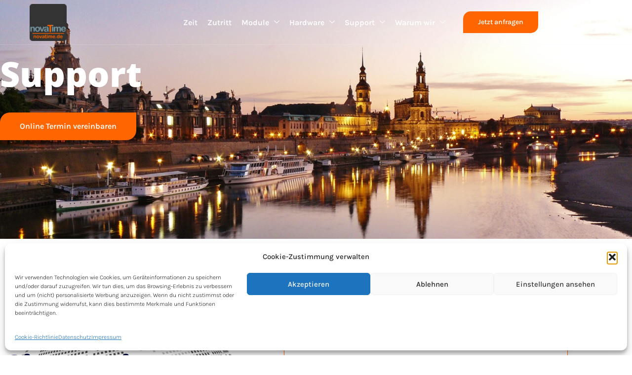

--- FILE ---
content_type: text/html; charset=UTF-8
request_url: https://novatime.de/support-sachsen/
body_size: 22825
content:
<!doctype html>
<html lang="de">
<head>
	<meta charset="UTF-8">
	<meta name="viewport" content="width=device-width, initial-scale=1">
	<link rel="profile" href="https://gmpg.org/xfn/11">
	<title>Support Sachsen &#8211; novaTime.de</title>
<meta name='robots' content='max-image-preview:large' />
<link rel='dns-prefetch' href='//www.googletagmanager.com' />
<link rel="alternate" type="application/rss+xml" title="novaTime.de &raquo; Feed" href="https://novatime.de/feed/" />
<link rel="alternate" type="application/rss+xml" title="novaTime.de &raquo; Kommentar-Feed" href="https://novatime.de/comments/feed/" />
<link rel="alternate" title="oEmbed (JSON)" type="application/json+oembed" href="https://novatime.de/wp-json/oembed/1.0/embed?url=https%3A%2F%2Fnovatime.de%2Fsupport-sachsen%2F" />
<link rel="alternate" title="oEmbed (XML)" type="text/xml+oembed" href="https://novatime.de/wp-json/oembed/1.0/embed?url=https%3A%2F%2Fnovatime.de%2Fsupport-sachsen%2F&#038;format=xml" />
<style id='wp-img-auto-sizes-contain-inline-css'>
img:is([sizes=auto i],[sizes^="auto," i]){contain-intrinsic-size:3000px 1500px}
/*# sourceURL=wp-img-auto-sizes-contain-inline-css */
</style>
<link rel='stylesheet' id='font-awesome-5-all-css' href='https://novatime.de/wp-content/plugins/elementor/assets/lib/font-awesome/css/all.min.css?ver=3.34.1' media='all' />
<link rel='stylesheet' id='font-awesome-4-shim-css' href='https://novatime.de/wp-content/plugins/elementor/assets/lib/font-awesome/css/v4-shims.min.css?ver=3.34.1' media='all' />
<link rel='stylesheet' id='jkit-elements-main-css' href='https://novatime.de/wp-content/plugins/jeg-elementor-kit/assets/css/elements/main.css?ver=3.0.2' media='all' />
<style id='wp-emoji-styles-inline-css'>

	img.wp-smiley, img.emoji {
		display: inline !important;
		border: none !important;
		box-shadow: none !important;
		height: 1em !important;
		width: 1em !important;
		margin: 0 0.07em !important;
		vertical-align: -0.1em !important;
		background: none !important;
		padding: 0 !important;
	}
/*# sourceURL=wp-emoji-styles-inline-css */
</style>
<style id='global-styles-inline-css'>
:root{--wp--preset--aspect-ratio--square: 1;--wp--preset--aspect-ratio--4-3: 4/3;--wp--preset--aspect-ratio--3-4: 3/4;--wp--preset--aspect-ratio--3-2: 3/2;--wp--preset--aspect-ratio--2-3: 2/3;--wp--preset--aspect-ratio--16-9: 16/9;--wp--preset--aspect-ratio--9-16: 9/16;--wp--preset--color--black: #000000;--wp--preset--color--cyan-bluish-gray: #abb8c3;--wp--preset--color--white: #ffffff;--wp--preset--color--pale-pink: #f78da7;--wp--preset--color--vivid-red: #cf2e2e;--wp--preset--color--luminous-vivid-orange: #ff6900;--wp--preset--color--luminous-vivid-amber: #fcb900;--wp--preset--color--light-green-cyan: #7bdcb5;--wp--preset--color--vivid-green-cyan: #00d084;--wp--preset--color--pale-cyan-blue: #8ed1fc;--wp--preset--color--vivid-cyan-blue: #0693e3;--wp--preset--color--vivid-purple: #9b51e0;--wp--preset--gradient--vivid-cyan-blue-to-vivid-purple: linear-gradient(135deg,rgb(6,147,227) 0%,rgb(155,81,224) 100%);--wp--preset--gradient--light-green-cyan-to-vivid-green-cyan: linear-gradient(135deg,rgb(122,220,180) 0%,rgb(0,208,130) 100%);--wp--preset--gradient--luminous-vivid-amber-to-luminous-vivid-orange: linear-gradient(135deg,rgb(252,185,0) 0%,rgb(255,105,0) 100%);--wp--preset--gradient--luminous-vivid-orange-to-vivid-red: linear-gradient(135deg,rgb(255,105,0) 0%,rgb(207,46,46) 100%);--wp--preset--gradient--very-light-gray-to-cyan-bluish-gray: linear-gradient(135deg,rgb(238,238,238) 0%,rgb(169,184,195) 100%);--wp--preset--gradient--cool-to-warm-spectrum: linear-gradient(135deg,rgb(74,234,220) 0%,rgb(151,120,209) 20%,rgb(207,42,186) 40%,rgb(238,44,130) 60%,rgb(251,105,98) 80%,rgb(254,248,76) 100%);--wp--preset--gradient--blush-light-purple: linear-gradient(135deg,rgb(255,206,236) 0%,rgb(152,150,240) 100%);--wp--preset--gradient--blush-bordeaux: linear-gradient(135deg,rgb(254,205,165) 0%,rgb(254,45,45) 50%,rgb(107,0,62) 100%);--wp--preset--gradient--luminous-dusk: linear-gradient(135deg,rgb(255,203,112) 0%,rgb(199,81,192) 50%,rgb(65,88,208) 100%);--wp--preset--gradient--pale-ocean: linear-gradient(135deg,rgb(255,245,203) 0%,rgb(182,227,212) 50%,rgb(51,167,181) 100%);--wp--preset--gradient--electric-grass: linear-gradient(135deg,rgb(202,248,128) 0%,rgb(113,206,126) 100%);--wp--preset--gradient--midnight: linear-gradient(135deg,rgb(2,3,129) 0%,rgb(40,116,252) 100%);--wp--preset--font-size--small: 13px;--wp--preset--font-size--medium: 20px;--wp--preset--font-size--large: 36px;--wp--preset--font-size--x-large: 42px;--wp--preset--spacing--20: 0.44rem;--wp--preset--spacing--30: 0.67rem;--wp--preset--spacing--40: 1rem;--wp--preset--spacing--50: 1.5rem;--wp--preset--spacing--60: 2.25rem;--wp--preset--spacing--70: 3.38rem;--wp--preset--spacing--80: 5.06rem;--wp--preset--shadow--natural: 6px 6px 9px rgba(0, 0, 0, 0.2);--wp--preset--shadow--deep: 12px 12px 50px rgba(0, 0, 0, 0.4);--wp--preset--shadow--sharp: 6px 6px 0px rgba(0, 0, 0, 0.2);--wp--preset--shadow--outlined: 6px 6px 0px -3px rgb(255, 255, 255), 6px 6px rgb(0, 0, 0);--wp--preset--shadow--crisp: 6px 6px 0px rgb(0, 0, 0);}:root { --wp--style--global--content-size: 800px;--wp--style--global--wide-size: 1200px; }:where(body) { margin: 0; }.wp-site-blocks > .alignleft { float: left; margin-right: 2em; }.wp-site-blocks > .alignright { float: right; margin-left: 2em; }.wp-site-blocks > .aligncenter { justify-content: center; margin-left: auto; margin-right: auto; }:where(.wp-site-blocks) > * { margin-block-start: 24px; margin-block-end: 0; }:where(.wp-site-blocks) > :first-child { margin-block-start: 0; }:where(.wp-site-blocks) > :last-child { margin-block-end: 0; }:root { --wp--style--block-gap: 24px; }:root :where(.is-layout-flow) > :first-child{margin-block-start: 0;}:root :where(.is-layout-flow) > :last-child{margin-block-end: 0;}:root :where(.is-layout-flow) > *{margin-block-start: 24px;margin-block-end: 0;}:root :where(.is-layout-constrained) > :first-child{margin-block-start: 0;}:root :where(.is-layout-constrained) > :last-child{margin-block-end: 0;}:root :where(.is-layout-constrained) > *{margin-block-start: 24px;margin-block-end: 0;}:root :where(.is-layout-flex){gap: 24px;}:root :where(.is-layout-grid){gap: 24px;}.is-layout-flow > .alignleft{float: left;margin-inline-start: 0;margin-inline-end: 2em;}.is-layout-flow > .alignright{float: right;margin-inline-start: 2em;margin-inline-end: 0;}.is-layout-flow > .aligncenter{margin-left: auto !important;margin-right: auto !important;}.is-layout-constrained > .alignleft{float: left;margin-inline-start: 0;margin-inline-end: 2em;}.is-layout-constrained > .alignright{float: right;margin-inline-start: 2em;margin-inline-end: 0;}.is-layout-constrained > .aligncenter{margin-left: auto !important;margin-right: auto !important;}.is-layout-constrained > :where(:not(.alignleft):not(.alignright):not(.alignfull)){max-width: var(--wp--style--global--content-size);margin-left: auto !important;margin-right: auto !important;}.is-layout-constrained > .alignwide{max-width: var(--wp--style--global--wide-size);}body .is-layout-flex{display: flex;}.is-layout-flex{flex-wrap: wrap;align-items: center;}.is-layout-flex > :is(*, div){margin: 0;}body .is-layout-grid{display: grid;}.is-layout-grid > :is(*, div){margin: 0;}body{padding-top: 0px;padding-right: 0px;padding-bottom: 0px;padding-left: 0px;}a:where(:not(.wp-element-button)){text-decoration: underline;}:root :where(.wp-element-button, .wp-block-button__link){background-color: #32373c;border-width: 0;color: #fff;font-family: inherit;font-size: inherit;font-style: inherit;font-weight: inherit;letter-spacing: inherit;line-height: inherit;padding-top: calc(0.667em + 2px);padding-right: calc(1.333em + 2px);padding-bottom: calc(0.667em + 2px);padding-left: calc(1.333em + 2px);text-decoration: none;text-transform: inherit;}.has-black-color{color: var(--wp--preset--color--black) !important;}.has-cyan-bluish-gray-color{color: var(--wp--preset--color--cyan-bluish-gray) !important;}.has-white-color{color: var(--wp--preset--color--white) !important;}.has-pale-pink-color{color: var(--wp--preset--color--pale-pink) !important;}.has-vivid-red-color{color: var(--wp--preset--color--vivid-red) !important;}.has-luminous-vivid-orange-color{color: var(--wp--preset--color--luminous-vivid-orange) !important;}.has-luminous-vivid-amber-color{color: var(--wp--preset--color--luminous-vivid-amber) !important;}.has-light-green-cyan-color{color: var(--wp--preset--color--light-green-cyan) !important;}.has-vivid-green-cyan-color{color: var(--wp--preset--color--vivid-green-cyan) !important;}.has-pale-cyan-blue-color{color: var(--wp--preset--color--pale-cyan-blue) !important;}.has-vivid-cyan-blue-color{color: var(--wp--preset--color--vivid-cyan-blue) !important;}.has-vivid-purple-color{color: var(--wp--preset--color--vivid-purple) !important;}.has-black-background-color{background-color: var(--wp--preset--color--black) !important;}.has-cyan-bluish-gray-background-color{background-color: var(--wp--preset--color--cyan-bluish-gray) !important;}.has-white-background-color{background-color: var(--wp--preset--color--white) !important;}.has-pale-pink-background-color{background-color: var(--wp--preset--color--pale-pink) !important;}.has-vivid-red-background-color{background-color: var(--wp--preset--color--vivid-red) !important;}.has-luminous-vivid-orange-background-color{background-color: var(--wp--preset--color--luminous-vivid-orange) !important;}.has-luminous-vivid-amber-background-color{background-color: var(--wp--preset--color--luminous-vivid-amber) !important;}.has-light-green-cyan-background-color{background-color: var(--wp--preset--color--light-green-cyan) !important;}.has-vivid-green-cyan-background-color{background-color: var(--wp--preset--color--vivid-green-cyan) !important;}.has-pale-cyan-blue-background-color{background-color: var(--wp--preset--color--pale-cyan-blue) !important;}.has-vivid-cyan-blue-background-color{background-color: var(--wp--preset--color--vivid-cyan-blue) !important;}.has-vivid-purple-background-color{background-color: var(--wp--preset--color--vivid-purple) !important;}.has-black-border-color{border-color: var(--wp--preset--color--black) !important;}.has-cyan-bluish-gray-border-color{border-color: var(--wp--preset--color--cyan-bluish-gray) !important;}.has-white-border-color{border-color: var(--wp--preset--color--white) !important;}.has-pale-pink-border-color{border-color: var(--wp--preset--color--pale-pink) !important;}.has-vivid-red-border-color{border-color: var(--wp--preset--color--vivid-red) !important;}.has-luminous-vivid-orange-border-color{border-color: var(--wp--preset--color--luminous-vivid-orange) !important;}.has-luminous-vivid-amber-border-color{border-color: var(--wp--preset--color--luminous-vivid-amber) !important;}.has-light-green-cyan-border-color{border-color: var(--wp--preset--color--light-green-cyan) !important;}.has-vivid-green-cyan-border-color{border-color: var(--wp--preset--color--vivid-green-cyan) !important;}.has-pale-cyan-blue-border-color{border-color: var(--wp--preset--color--pale-cyan-blue) !important;}.has-vivid-cyan-blue-border-color{border-color: var(--wp--preset--color--vivid-cyan-blue) !important;}.has-vivid-purple-border-color{border-color: var(--wp--preset--color--vivid-purple) !important;}.has-vivid-cyan-blue-to-vivid-purple-gradient-background{background: var(--wp--preset--gradient--vivid-cyan-blue-to-vivid-purple) !important;}.has-light-green-cyan-to-vivid-green-cyan-gradient-background{background: var(--wp--preset--gradient--light-green-cyan-to-vivid-green-cyan) !important;}.has-luminous-vivid-amber-to-luminous-vivid-orange-gradient-background{background: var(--wp--preset--gradient--luminous-vivid-amber-to-luminous-vivid-orange) !important;}.has-luminous-vivid-orange-to-vivid-red-gradient-background{background: var(--wp--preset--gradient--luminous-vivid-orange-to-vivid-red) !important;}.has-very-light-gray-to-cyan-bluish-gray-gradient-background{background: var(--wp--preset--gradient--very-light-gray-to-cyan-bluish-gray) !important;}.has-cool-to-warm-spectrum-gradient-background{background: var(--wp--preset--gradient--cool-to-warm-spectrum) !important;}.has-blush-light-purple-gradient-background{background: var(--wp--preset--gradient--blush-light-purple) !important;}.has-blush-bordeaux-gradient-background{background: var(--wp--preset--gradient--blush-bordeaux) !important;}.has-luminous-dusk-gradient-background{background: var(--wp--preset--gradient--luminous-dusk) !important;}.has-pale-ocean-gradient-background{background: var(--wp--preset--gradient--pale-ocean) !important;}.has-electric-grass-gradient-background{background: var(--wp--preset--gradient--electric-grass) !important;}.has-midnight-gradient-background{background: var(--wp--preset--gradient--midnight) !important;}.has-small-font-size{font-size: var(--wp--preset--font-size--small) !important;}.has-medium-font-size{font-size: var(--wp--preset--font-size--medium) !important;}.has-large-font-size{font-size: var(--wp--preset--font-size--large) !important;}.has-x-large-font-size{font-size: var(--wp--preset--font-size--x-large) !important;}
:root :where(.wp-block-pullquote){font-size: 1.5em;line-height: 1.6;}
/*# sourceURL=global-styles-inline-css */
</style>
<link rel='stylesheet' id='cmplz-general-css' href='https://novatime.de/wp-content/plugins/complianz-gdpr/assets/css/cookieblocker.min.css?ver=1765930821' media='all' />
<link rel='stylesheet' id='elementor-icons-css' href='https://novatime.de/wp-content/plugins/elementor/assets/lib/eicons/css/elementor-icons.min.css?ver=5.45.0' media='all' />
<link rel='stylesheet' id='elementor-frontend-css' href='https://novatime.de/wp-content/plugins/elementor/assets/css/frontend.min.css?ver=3.34.1' media='all' />
<link rel='stylesheet' id='elementor-post-8-css' href='https://novatime.de/wp-content/uploads/elementor/css/post-8.css?ver=1768695623' media='all' />
<link rel='stylesheet' id='eihe-front-style-css' href='https://novatime.de/wp-content/plugins/image-hover-effects-addon-for-elementor/assets/style.min.css?ver=1.4.4' media='all' />
<link rel='stylesheet' id='widget-heading-css' href='https://novatime.de/wp-content/plugins/elementor/assets/css/widget-heading.min.css?ver=3.34.1' media='all' />
<link rel='stylesheet' id='widget-image-css' href='https://novatime.de/wp-content/plugins/elementor/assets/css/widget-image.min.css?ver=3.34.1' media='all' />
<link rel='stylesheet' id='widget-icon-list-css' href='https://novatime.de/wp-content/plugins/elementor/assets/css/widget-icon-list.min.css?ver=3.34.1' media='all' />
<link rel='stylesheet' id='elementor-post-743-css' href='https://novatime.de/wp-content/uploads/elementor/css/post-743.css?ver=1768717613' media='all' />
<link rel='stylesheet' id='cute-alert-css' href='https://novatime.de/wp-content/plugins/metform/public/assets/lib/cute-alert/style.css?ver=4.1.2' media='all' />
<link rel='stylesheet' id='text-editor-style-css' href='https://novatime.de/wp-content/plugins/metform/public/assets/css/text-editor.css?ver=4.1.2' media='all' />
<link rel='stylesheet' id='hello-elementor-css' href='https://novatime.de/wp-content/themes/hello-elementor/assets/css/reset.css?ver=3.4.5' media='all' />
<link rel='stylesheet' id='hello-elementor-theme-style-css' href='https://novatime.de/wp-content/themes/hello-elementor/assets/css/theme.css?ver=3.4.5' media='all' />
<link rel='stylesheet' id='hello-elementor-header-footer-css' href='https://novatime.de/wp-content/themes/hello-elementor/assets/css/header-footer.css?ver=3.4.5' media='all' />
<link rel='stylesheet' id='e-animation-push-css' href='https://novatime.de/wp-content/plugins/elementor/assets/lib/animations/styles/e-animation-push.min.css?ver=3.34.1' media='all' />
<link rel='stylesheet' id='widget-social-icons-css' href='https://novatime.de/wp-content/plugins/elementor/assets/css/widget-social-icons.min.css?ver=3.34.1' media='all' />
<link rel='stylesheet' id='e-apple-webkit-css' href='https://novatime.de/wp-content/plugins/elementor/assets/css/conditionals/apple-webkit.min.css?ver=3.34.1' media='all' />
<link rel='stylesheet' id='widget-nav-menu-css' href='https://novatime.de/wp-content/plugins/elementor-pro/assets/css/widget-nav-menu.min.css?ver=3.34.0' media='all' />
<link rel='stylesheet' id='widget-form-css' href='https://novatime.de/wp-content/plugins/elementor-pro/assets/css/widget-form.min.css?ver=3.34.0' media='all' />
<link rel='stylesheet' id='e-animation-fadeIn-css' href='https://novatime.de/wp-content/plugins/elementor/assets/lib/animations/styles/fadeIn.min.css?ver=3.34.1' media='all' />
<link rel='stylesheet' id='e-popup-css' href='https://novatime.de/wp-content/plugins/elementor-pro/assets/css/conditionals/popup.min.css?ver=3.34.0' media='all' />
<link rel='stylesheet' id='widget-video-css' href='https://novatime.de/wp-content/plugins/elementor/assets/css/widget-video.min.css?ver=3.34.1' media='all' />
<link rel='stylesheet' id='elementor-post-142-css' href='https://novatime.de/wp-content/uploads/elementor/css/post-142.css?ver=1768695624' media='all' />
<link rel='stylesheet' id='elementor-post-151-css' href='https://novatime.de/wp-content/uploads/elementor/css/post-151.css?ver=1768695624' media='all' />
<link rel='stylesheet' id='elementor-post-1092-css' href='https://novatime.de/wp-content/uploads/elementor/css/post-1092.css?ver=1768695624' media='all' />
<link rel='stylesheet' id='elementor-post-290-css' href='https://novatime.de/wp-content/uploads/elementor/css/post-290.css?ver=1768695624' media='all' />
<link rel='stylesheet' id='elementor-post-277-css' href='https://novatime.de/wp-content/uploads/elementor/css/post-277.css?ver=1768695624' media='all' />
<link rel='stylesheet' id='ekit-widget-styles-css' href='https://novatime.de/wp-content/plugins/elementskit-lite/widgets/init/assets/css/widget-styles.css?ver=3.7.8' media='all' />
<link rel='stylesheet' id='ekit-responsive-css' href='https://novatime.de/wp-content/plugins/elementskit-lite/widgets/init/assets/css/responsive.css?ver=3.7.8' media='all' />
<link rel='stylesheet' id='gutenverse-frontend-css' href='https://novatime.de/wp-content/plugins/gutenverse/assets/css/frontend.css?ver=3.4.3' media='all' />
<link rel='stylesheet' id='gutenverse-frontend-accordions-style-css' href='https://novatime.de/wp-content/plugins/gutenverse/assets/css/frontend/accordions.css?ver=3.4.3' media='all' />
<link rel='stylesheet' id='gutenverse-frontend-accordion-style-css' href='https://novatime.de/wp-content/plugins/gutenverse/assets/css/frontend/accordion.css?ver=3.4.3' media='all' />
<link rel='stylesheet' id='gutenverse-frontend-advanced-heading-style-css' href='https://novatime.de/wp-content/plugins/gutenverse/assets/css/frontend/advanced-heading.css?ver=3.4.3' media='all' />
<link rel='stylesheet' id='gutenverse-frontend-animated-text-style-css' href='https://novatime.de/wp-content/plugins/gutenverse/assets/css/frontend/animated-text.css?ver=3.4.3' media='all' />
<link rel='stylesheet' id='gutenverse-frontend-archive-title-style-css' href='https://novatime.de/wp-content/plugins/gutenverse/assets/css/frontend/archive-title.css?ver=3.4.3' media='all' />
<link rel='stylesheet' id='gutenverse-frontend-breadcrumb-style-css' href='https://novatime.de/wp-content/plugins/gutenverse/assets/css/frontend/breadcrumb.css?ver=3.4.3' media='all' />
<link rel='stylesheet' id='gutenverse-frontend-buttons-style-css' href='https://novatime.de/wp-content/plugins/gutenverse/assets/css/frontend/buttons.css?ver=3.4.3' media='all' />
<link rel='stylesheet' id='gutenverse-frontend-button-style-css' href='https://novatime.de/wp-content/plugins/gutenverse/assets/css/frontend/button.css?ver=3.4.3' media='all' />
<link rel='stylesheet' id='gutenverse-frontend-chart-style-css' href='https://novatime.de/wp-content/plugins/gutenverse/assets/css/frontend/chart.css?ver=3.4.3' media='all' />
<link rel='stylesheet' id='gutenverse-frontend-countdown-style-css' href='https://novatime.de/wp-content/plugins/gutenverse/assets/css/frontend/countdown.css?ver=3.4.3' media='all' />
<link rel='stylesheet' id='gutenverse-frontend-divider-style-css' href='https://novatime.de/wp-content/plugins/gutenverse/assets/css/frontend/divider.css?ver=3.4.3' media='all' />
<link rel='stylesheet' id='gutenverse-frontend-feature-list-style-css' href='https://novatime.de/wp-content/plugins/gutenverse/assets/css/frontend/feature-list.css?ver=3.4.3' media='all' />
<link rel='stylesheet' id='gutenverse-frontend-fun-fact-style-css' href='https://novatime.de/wp-content/plugins/gutenverse/assets/css/frontend/fun-fact.css?ver=3.4.3' media='all' />
<link rel='stylesheet' id='gutenverse-frontend-gallery-style-css' href='https://novatime.de/wp-content/plugins/gutenverse/assets/css/frontend/gallery.css?ver=3.4.3' media='all' />
<link rel='stylesheet' id='gutenverse-frontend-google-maps-style-css' href='https://novatime.de/wp-content/plugins/gutenverse/assets/css/frontend/google-maps.css?ver=3.4.3' media='all' />
<link rel='stylesheet' id='gutenverse-frontend-heading-style-css' href='https://novatime.de/wp-content/plugins/gutenverse/assets/css/frontend/heading.css?ver=3.4.3' media='all' />
<link rel='stylesheet' id='gutenverse-frontend-icon-style-css' href='https://novatime.de/wp-content/plugins/gutenverse/assets/css/frontend/icon.css?ver=3.4.3' media='all' />
<link rel='stylesheet' id='gutenverse-frontend-icon-box-style-css' href='https://novatime.de/wp-content/plugins/gutenverse/assets/css/frontend/icon-box.css?ver=3.4.3' media='all' />
<link rel='stylesheet' id='gutenverse-frontend-icon-list-style-css' href='https://novatime.de/wp-content/plugins/gutenverse/assets/css/frontend/icon-list.css?ver=3.4.3' media='all' />
<link rel='stylesheet' id='gutenverse-frontend-icon-list-item-style-css' href='https://novatime.de/wp-content/plugins/gutenverse/assets/css/frontend/icon-list-item.css?ver=3.4.3' media='all' />
<link rel='stylesheet' id='gutenverse-frontend-image-style-css' href='https://novatime.de/wp-content/plugins/gutenverse/assets/css/frontend/image.css?ver=3.4.3' media='all' />
<link rel='stylesheet' id='gutenverse-frontend-image-box-style-css' href='https://novatime.de/wp-content/plugins/gutenverse/assets/css/frontend/image-box.css?ver=3.4.3' media='all' />
<link rel='stylesheet' id='gutenverse-frontend-logo-slider-style-css' href='https://novatime.de/wp-content/plugins/gutenverse/assets/css/frontend/logo-slider.css?ver=3.4.3' media='all' />
<link rel='stylesheet' id='gutenverse-frontend-nav-menu-style-css' href='https://novatime.de/wp-content/plugins/gutenverse/assets/css/frontend/nav-menu.css?ver=3.4.3' media='all' />
<link rel='stylesheet' id='gutenverse-frontend-popup-builder-style-css' href='https://novatime.de/wp-content/plugins/gutenverse/assets/css/frontend/popup-builder.css?ver=3.4.3' media='all' />
<link rel='stylesheet' id='gutenverse-frontend-portfolio-gallery-style-css' href='https://novatime.de/wp-content/plugins/gutenverse/assets/css/frontend/portfolio-gallery.css?ver=3.4.3' media='all' />
<link rel='stylesheet' id='gutenverse-frontend-post-author-style-css' href='https://novatime.de/wp-content/plugins/gutenverse/assets/css/frontend/post-author.css?ver=3.4.3' media='all' />
<link rel='stylesheet' id='gutenverse-frontend-post-block-style-css' href='https://novatime.de/wp-content/plugins/gutenverse/assets/css/frontend/post-block.css?ver=3.4.3' media='all' />
<link rel='stylesheet' id='gutenverse-frontend-post-comment-style-css' href='https://novatime.de/wp-content/plugins/gutenverse/assets/css/frontend/post-comment.css?ver=3.4.3' media='all' />
<link rel='stylesheet' id='gutenverse-frontend-post-content-style-css' href='https://novatime.de/wp-content/plugins/gutenverse/assets/css/frontend/post-content.css?ver=3.4.3' media='all' />
<link rel='stylesheet' id='gutenverse-frontend-post-date-style-css' href='https://novatime.de/wp-content/plugins/gutenverse/assets/css/frontend/post-date.css?ver=3.4.3' media='all' />
<link rel='stylesheet' id='gutenverse-frontend-post-excerpt-style-css' href='https://novatime.de/wp-content/plugins/gutenverse/assets/css/frontend/post-excerpt.css?ver=3.4.3' media='all' />
<link rel='stylesheet' id='gutenverse-frontend-post-featured-image-style-css' href='https://novatime.de/wp-content/plugins/gutenverse/assets/css/frontend/post-featured-image.css?ver=3.4.3' media='all' />
<link rel='stylesheet' id='gutenverse-frontend-post-list-style-css' href='https://novatime.de/wp-content/plugins/gutenverse/assets/css/frontend/post-list.css?ver=3.4.3' media='all' />
<link rel='stylesheet' id='gutenverse-frontend-post-terms-style-css' href='https://novatime.de/wp-content/plugins/gutenverse/assets/css/frontend/post-terms.css?ver=3.4.3' media='all' />
<link rel='stylesheet' id='gutenverse-frontend-post-title-style-css' href='https://novatime.de/wp-content/plugins/gutenverse/assets/css/frontend/post-title.css?ver=3.4.3' media='all' />
<link rel='stylesheet' id='gutenverse-frontend-progress-bar-style-css' href='https://novatime.de/wp-content/plugins/gutenverse/assets/css/frontend/progress-bar.css?ver=3.4.3' media='all' />
<link rel='stylesheet' id='gutenverse-frontend-search-style-css' href='https://novatime.de/wp-content/plugins/gutenverse/assets/css/frontend/search.css?ver=3.4.3' media='all' />
<link rel='stylesheet' id='gutenverse-frontend-search-result-title-style-css' href='https://novatime.de/wp-content/plugins/gutenverse/assets/css/frontend/search-result-title.css?ver=3.4.3' media='all' />
<link rel='stylesheet' id='gutenverse-frontend-social-icons-style-css' href='https://novatime.de/wp-content/plugins/gutenverse/assets/css/frontend/social-icons.css?ver=3.4.3' media='all' />
<link rel='stylesheet' id='gutenverse-frontend-social-icon-style-css' href='https://novatime.de/wp-content/plugins/gutenverse/assets/css/frontend/social-icon.css?ver=3.4.3' media='all' />
<link rel='stylesheet' id='gutenverse-frontend-social-share-style-css' href='https://novatime.de/wp-content/plugins/gutenverse/assets/css/frontend/social-share.css?ver=3.4.3' media='all' />
<link rel='stylesheet' id='gutenverse-frontend-social-share-item-style-css' href='https://novatime.de/wp-content/plugins/gutenverse/assets/css/frontend/social-share-item.css?ver=3.4.3' media='all' />
<link rel='stylesheet' id='gutenverse-frontend-spacer-style-css' href='https://novatime.de/wp-content/plugins/gutenverse/assets/css/frontend/spacer.css?ver=3.4.3' media='all' />
<link rel='stylesheet' id='gutenverse-frontend-star-rating-style-css' href='https://novatime.de/wp-content/plugins/gutenverse/assets/css/frontend/star-rating.css?ver=3.4.3' media='all' />
<link rel='stylesheet' id='gutenverse-frontend-tabs-style-css' href='https://novatime.de/wp-content/plugins/gutenverse/assets/css/frontend/tabs.css?ver=3.4.3' media='all' />
<link rel='stylesheet' id='gutenverse-frontend-taxonomy-list-style-css' href='https://novatime.de/wp-content/plugins/gutenverse/assets/css/frontend/taxonomy-list.css?ver=3.4.3' media='all' />
<link rel='stylesheet' id='gutenverse-frontend-team-style-css' href='https://novatime.de/wp-content/plugins/gutenverse/assets/css/frontend/team.css?ver=3.4.3' media='all' />
<link rel='stylesheet' id='gutenverse-frontend-testimonials-style-css' href='https://novatime.de/wp-content/plugins/gutenverse/assets/css/frontend/testimonials.css?ver=3.4.3' media='all' />
<link rel='stylesheet' id='gutenverse-frontend-text-editor-style-css' href='https://novatime.de/wp-content/plugins/gutenverse/assets/css/frontend/text-editor.css?ver=3.4.3' media='all' />
<link rel='stylesheet' id='gutenverse-frontend-text-paragraph-style-css' href='https://novatime.de/wp-content/plugins/gutenverse/assets/css/frontend/text-paragraph.css?ver=3.4.3' media='all' />
<link rel='stylesheet' id='gutenverse-frontend-video-style-css' href='https://novatime.de/wp-content/plugins/gutenverse/assets/css/frontend/video.css?ver=3.4.3' media='all' />
<link rel='stylesheet' id='gutenverse-core-frontend-column-style-css' href='https://novatime.de/wp-content/plugins/gutenverse/lib/framework/assets/css/frontend/column.css?ver=2.4.3' media='all' />
<link rel='stylesheet' id='gutenverse-core-frontend-section-style-css' href='https://novatime.de/wp-content/plugins/gutenverse/lib/framework/assets/css/frontend/section.css?ver=2.4.3' media='all' />
<link rel='stylesheet' id='gutenverse-core-frontend-wrapper-style-css' href='https://novatime.de/wp-content/plugins/gutenverse/lib/framework/assets/css/frontend/wrapper.css?ver=2.4.3' media='all' />
<link rel='stylesheet' id='gutenverse-frontend-icon-css' href='https://novatime.de/wp-content/plugins/gutenverse/lib/framework/assets/dist/frontend-icon.css?ver=2.4.3' media='all' />
<link rel='stylesheet' id='gutenverse-frontend-style-css' href='https://novatime.de/wp-content/plugins/gutenverse/lib/framework/assets/css/frontend.css?ver=2.4.3' media='all' />
<style id='gutenverse-frontend-style-inline-css'>
:root {
            --guten-screen-xs-max: 767px;
            --guten-screen-sm-min: 768px;
            --guten-screen-sm-max: 1024px;
            --guten-screen-md-min: 1025px; 
        }  
/*# sourceURL=gutenverse-frontend-style-inline-css */
</style>
<link rel='stylesheet' id='elementor-gf-local-opensans-css' href='https://novatime.de/wp-content/uploads/elementor/google-fonts/css/opensans.css?ver=1742257302' media='all' />
<link rel='stylesheet' id='elementor-gf-local-karla-css' href='https://novatime.de/wp-content/uploads/elementor/google-fonts/css/karla.css?ver=1742257304' media='all' />
<link rel='stylesheet' id='elementor-gf-local-rubik-css' href='https://novatime.de/wp-content/uploads/elementor/google-fonts/css/rubik.css?ver=1742257310' media='all' />
<link rel='stylesheet' id='elementor-icons-jkiticon-css' href='https://novatime.de/wp-content/plugins/jeg-elementor-kit/assets/fonts/jkiticon/jkiticon.css?ver=3.0.2' media='all' />
<link rel='stylesheet' id='elementor-icons-ekiticons-css' href='https://novatime.de/wp-content/plugins/elementskit-lite/modules/elementskit-icon-pack/assets/css/ekiticons.css?ver=3.7.8' media='all' />
<link rel='stylesheet' id='elementor-icons-shared-0-css' href='https://novatime.de/wp-content/plugins/elementor/assets/lib/font-awesome/css/fontawesome.min.css?ver=5.15.3' media='all' />
<link rel='stylesheet' id='elementor-icons-fa-solid-css' href='https://novatime.de/wp-content/plugins/elementor/assets/lib/font-awesome/css/solid.min.css?ver=5.15.3' media='all' />
<link rel='stylesheet' id='elementor-icons-fa-regular-css' href='https://novatime.de/wp-content/plugins/elementor/assets/lib/font-awesome/css/regular.min.css?ver=5.15.3' media='all' />
<link rel='stylesheet' id='elementor-icons-fa-brands-css' href='https://novatime.de/wp-content/plugins/elementor/assets/lib/font-awesome/css/brands.min.css?ver=5.15.3' media='all' />
<script src="https://novatime.de/wp-content/plugins/elementor/assets/lib/font-awesome/js/v4-shims.min.js?ver=3.34.1" id="font-awesome-4-shim-js"></script>
<script src="https://novatime.de/wp-includes/js/jquery/jquery.min.js?ver=3.7.1" id="jquery-core-js"></script>
<script src="https://novatime.de/wp-includes/js/jquery/jquery-migrate.min.js?ver=3.4.1" id="jquery-migrate-js"></script>

<!-- Google Tag (gtac.js) durch Site-Kit hinzugefügt -->
<!-- Von Site Kit hinzugefügtes Google-Analytics-Snippet -->
<script src="https://www.googletagmanager.com/gtag/js?id=GT-TB659BW" id="google_gtagjs-js" async></script>
<script id="google_gtagjs-js-after">
window.dataLayer = window.dataLayer || [];function gtag(){dataLayer.push(arguments);}
gtag("set","linker",{"domains":["novatime.de"]});
gtag("js", new Date());
gtag("set", "developer_id.dZTNiMT", true);
gtag("config", "GT-TB659BW");
//# sourceURL=google_gtagjs-js-after
</script>
<link rel="https://api.w.org/" href="https://novatime.de/wp-json/" /><link rel="alternate" title="JSON" type="application/json" href="https://novatime.de/wp-json/wp/v2/pages/743" /><link rel="EditURI" type="application/rsd+xml" title="RSD" href="https://novatime.de/xmlrpc.php?rsd" />
<meta name="generator" content="WordPress 6.9" />
<link rel="canonical" href="https://novatime.de/support-sachsen/" />
<link rel='shortlink' href='https://novatime.de/?p=743' />
<meta name="generator" content="Site Kit by Google 1.170.0" />			<style>.cmplz-hidden {
					display: none !important;
				}</style><meta name="generator" content="Elementor 3.34.1; features: additional_custom_breakpoints; settings: css_print_method-external, google_font-enabled, font_display-swap">
			<style>
				.e-con.e-parent:nth-of-type(n+4):not(.e-lazyloaded):not(.e-no-lazyload),
				.e-con.e-parent:nth-of-type(n+4):not(.e-lazyloaded):not(.e-no-lazyload) * {
					background-image: none !important;
				}
				@media screen and (max-height: 1024px) {
					.e-con.e-parent:nth-of-type(n+3):not(.e-lazyloaded):not(.e-no-lazyload),
					.e-con.e-parent:nth-of-type(n+3):not(.e-lazyloaded):not(.e-no-lazyload) * {
						background-image: none !important;
					}
				}
				@media screen and (max-height: 640px) {
					.e-con.e-parent:nth-of-type(n+2):not(.e-lazyloaded):not(.e-no-lazyload),
					.e-con.e-parent:nth-of-type(n+2):not(.e-lazyloaded):not(.e-no-lazyload) * {
						background-image: none !important;
					}
				}
			</style>
			
<!-- Von Site Kit hinzugefügtes Google-Tag-Manager-Snippet -->
<script>
			( function( w, d, s, l, i ) {
				w[l] = w[l] || [];
				w[l].push( {'gtm.start': new Date().getTime(), event: 'gtm.js'} );
				var f = d.getElementsByTagName( s )[0],
					j = d.createElement( s ), dl = l != 'dataLayer' ? '&l=' + l : '';
				j.async = true;
				j.src = 'https://www.googletagmanager.com/gtm.js?id=' + i + dl;
				f.parentNode.insertBefore( j, f );
			} )( window, document, 'script', 'dataLayer', 'GTM-KHLD43J8' );
			
</script>

<!-- Ende des von Site Kit hinzugefügten Google-Tag-Manager-Snippets -->
<link rel="icon" href="https://novatime.de/wp-content/uploads/2023/08/cropped-novatime_de_150x150-2-e1691413021568.png" sizes="32x32" />
<link rel="icon" href="https://novatime.de/wp-content/uploads/2023/08/cropped-novatime_de_150x150-2-e1691413021568.png" sizes="192x192" />
<link rel="apple-touch-icon" href="https://novatime.de/wp-content/uploads/2023/08/cropped-novatime_de_150x150-2-e1691413021568.png" />
<meta name="msapplication-TileImage" content="https://novatime.de/wp-content/uploads/2023/08/cropped-novatime_de_150x150-2-e1691413021568.png" />
		<style id="wp-custom-css">
			ul{
	list-style: none;
}		</style>
		</head>
<body data-cmplz=1 class="wp-singular page-template page-template-elementor_theme page page-id-743 wp-custom-logo wp-embed-responsive wp-theme-hello-elementor jkit-color-scheme hello-elementor-default elementor-default elementor-kit-8 elementor-page elementor-page-743">

		<!-- Von Site Kit hinzugefügtes Google-Tag-Manager-(noscript)-Snippet -->
		<noscript>
			<iframe src="https://www.googletagmanager.com/ns.html?id=GTM-KHLD43J8" height="0" width="0" style="display:none;visibility:hidden"></iframe>
		</noscript>
		<!-- Ende des von Site Kit hinzugefügten Google-Tag-Manager-(noscript)-Snippets -->
		
<a class="skip-link screen-reader-text" href="#content">Zum Inhalt springen</a>

		<header data-elementor-type="header" data-elementor-id="142" class="elementor elementor-142 elementor-location-header" data-elementor-post-type="elementor_library">
					<section class="elementor-section elementor-top-section elementor-element elementor-element-65e52142 elementor-section-content-middle elementor-section-boxed elementor-section-height-default elementor-section-height-default" data-id="65e52142" data-element_type="section" data-settings="{&quot;background_background&quot;:&quot;classic&quot;}">
							<div class="elementor-background-overlay"></div>
							<div class="elementor-container elementor-column-gap-no">
					<div class="elementor-column elementor-col-25 elementor-top-column elementor-element elementor-element-7041d5c3" data-id="7041d5c3" data-element_type="column">
			<div class="elementor-widget-wrap elementor-element-populated">
						<div class="elementor-element elementor-element-73d37a67 elementor-widget elementor-widget-image" data-id="73d37a67" data-element_type="widget" data-widget_type="image.default">
				<div class="elementor-widget-container">
																<a href="https://novatime.de">
							<img width="75" height="75" src="https://novatime.de/wp-content/uploads/2023/08/cropped-novatime_de_150x150-2-2-e1691413916180.png" class="attachment-full size-full wp-image-213" alt="" decoding="async" />								</a>
															</div>
				</div>
					</div>
		</div>
				<div class="elementor-column elementor-col-25 elementor-top-column elementor-element elementor-element-4879693b" data-id="4879693b" data-element_type="column">
			<div class="elementor-widget-wrap elementor-element-populated">
						<div class="elementor-element elementor-element-12d99d07 elementor-widget elementor-widget-ekit-nav-menu" data-id="12d99d07" data-element_type="widget" data-widget_type="ekit-nav-menu.default">
				<div class="elementor-widget-container">
							<nav class="ekit-wid-con ekit_menu_responsive_tablet" 
			data-hamburger-icon="" 
			data-hamburger-icon-type="icon" 
			data-responsive-breakpoint="1024">
			            <button class="elementskit-menu-hamburger elementskit-menu-toggler"  type="button" aria-label="hamburger-icon">
                                    <span class="elementskit-menu-hamburger-icon"></span><span class="elementskit-menu-hamburger-icon"></span><span class="elementskit-menu-hamburger-icon"></span>
                            </button>
            <div id="ekit-megamenu-hauptmenue" class="elementskit-menu-container elementskit-menu-offcanvas-elements elementskit-navbar-nav-default ekit-nav-menu-one-page-no ekit-nav-dropdown-hover"><ul id="menu-hauptmenue" class="elementskit-navbar-nav elementskit-menu-po-right submenu-click-on-icon"><li id="menu-item-252" class="menu-item menu-item-type-post_type menu-item-object-page menu-item-252 nav-item elementskit-mobile-builder-content" data-vertical-menu=750px><a href="https://novatime.de/zeiterfassung/" class="ekit-menu-nav-link">Zeit</a></li>
<li id="menu-item-981" class="menu-item menu-item-type-post_type menu-item-object-page menu-item-981 nav-item elementskit-mobile-builder-content" data-vertical-menu=750px><a href="https://novatime.de/zutrittskontrolle/" class="ekit-menu-nav-link">Zutritt</a></li>
<li id="menu-item-982" class="menu-item menu-item-type-post_type menu-item-object-page menu-item-has-children menu-item-982 nav-item elementskit-dropdown-has relative_position elementskit-dropdown-menu-default_width elementskit-mobile-builder-content" data-vertical-menu=750px><a href="https://novatime.de/module/" class="ekit-menu-nav-link ekit-menu-dropdown-toggle">Module<i aria-hidden="true" class="icon icon-down-arrow1 elementskit-submenu-indicator"></i></a>
<ul class="elementskit-dropdown elementskit-submenu-panel">
	<li id="menu-item-991" class="menu-item menu-item-type-post_type menu-item-object-page menu-item-991 nav-item elementskit-mobile-builder-content" data-vertical-menu=750px><a href="https://novatime.de/workflow/" class=" dropdown-item">Workflow</a>	<li id="menu-item-988" class="menu-item menu-item-type-post_type menu-item-object-page menu-item-988 nav-item elementskit-mobile-builder-content" data-vertical-menu=750px><a href="https://novatime.de/app/" class=" dropdown-item">App</a>	<li id="menu-item-990" class="menu-item menu-item-type-post_type menu-item-object-page menu-item-990 nav-item elementskit-mobile-builder-content" data-vertical-menu=750px><a href="https://novatime.de/schnittstellen/" class=" dropdown-item">Schnittstellen</a>	<li id="menu-item-989" class="menu-item menu-item-type-post_type menu-item-object-page menu-item-989 nav-item elementskit-mobile-builder-content" data-vertical-menu=750px><a href="https://novatime.de/projektzeiterfassung/" class=" dropdown-item">Projektzeiterfassung</a></ul>
</li>
<li id="menu-item-983" class="menu-item menu-item-type-post_type menu-item-object-page menu-item-has-children menu-item-983 nav-item elementskit-dropdown-has relative_position elementskit-dropdown-menu-default_width elementskit-mobile-builder-content" data-vertical-menu=750px><a href="https://novatime.de/hardware/" class="ekit-menu-nav-link ekit-menu-dropdown-toggle">Hardware<i aria-hidden="true" class="icon icon-down-arrow1 elementskit-submenu-indicator"></i></a>
<ul class="elementskit-dropdown elementskit-submenu-panel">
	<li id="menu-item-987" class="menu-item menu-item-type-post_type menu-item-object-page menu-item-987 nav-item elementskit-mobile-builder-content" data-vertical-menu=750px><a href="https://novatime.de/zutrittshardware/" class=" dropdown-item">Zutrittshardware</a>	<li id="menu-item-1213" class="menu-item menu-item-type-post_type menu-item-object-page menu-item-1213 nav-item elementskit-mobile-builder-content" data-vertical-menu=750px><a href="https://novatime.de/zeiterfassungsterminals/" class=" dropdown-item">Zeiterfassungsterminals</a>	<li id="menu-item-986" class="menu-item menu-item-type-post_type menu-item-object-page menu-item-986 nav-item elementskit-mobile-builder-content" data-vertical-menu=750px><a href="https://novatime.de/rfid-medien/" class=" dropdown-item">RFID-Medien</a></ul>
</li>
<li id="menu-item-984" class="menu-item menu-item-type-post_type menu-item-object-page menu-item-has-children menu-item-984 nav-item elementskit-dropdown-has relative_position elementskit-dropdown-menu-default_width elementskit-mobile-builder-content" data-vertical-menu=750px><a href="https://novatime.de/support/" class="ekit-menu-nav-link ekit-menu-dropdown-toggle">Support<i aria-hidden="true" class="icon icon-down-arrow1 elementskit-submenu-indicator"></i></a>
<ul class="elementskit-dropdown elementskit-submenu-panel">
	<li id="menu-item-992" class="menu-item menu-item-type-post_type menu-item-object-page menu-item-992 nav-item elementskit-mobile-builder-content" data-vertical-menu=750px><a href="https://novatime.de/academy/" class=" dropdown-item">Academy</a>	<li id="menu-item-993" class="menu-item menu-item-type-post_type menu-item-object-page menu-item-993 nav-item elementskit-mobile-builder-content" data-vertical-menu=750px><a href="https://novatime.de/helpcenter/" class=" dropdown-item">Helpcenter</a>	<li id="menu-item-994" class="menu-item menu-item-type-post_type menu-item-object-page menu-item-994 nav-item elementskit-mobile-builder-content" data-vertical-menu=750px><a href="https://novatime.de/vertrag/" class=" dropdown-item">Vertrag</a></ul>
</li>
<li id="menu-item-985" class="menu-item menu-item-type-post_type menu-item-object-page menu-item-has-children menu-item-985 nav-item elementskit-dropdown-has relative_position elementskit-dropdown-menu-default_width elementskit-mobile-builder-content" data-vertical-menu=750px><a href="https://novatime.de/warum-wir/" class="ekit-menu-nav-link ekit-menu-dropdown-toggle">Warum wir<i aria-hidden="true" class="icon icon-down-arrow1 elementskit-submenu-indicator"></i></a>
<ul class="elementskit-dropdown elementskit-submenu-panel">
	<li id="menu-item-998" class="menu-item menu-item-type-post_type menu-item-object-page menu-item-998 nav-item elementskit-mobile-builder-content" data-vertical-menu=750px><a href="https://novatime.de/nachhaltigkeit/" class=" dropdown-item">Nachhaltigkeit</a>	<li id="menu-item-997" class="menu-item menu-item-type-post_type menu-item-object-page menu-item-997 nav-item elementskit-mobile-builder-content" data-vertical-menu=750px><a href="https://novatime.de/jobs/" class=" dropdown-item">Jobs</a></ul>
</li>
</ul><div class="elementskit-nav-identity-panel"><a class="elementskit-nav-logo" href="https://novatime.de" target="" rel=""><img src="https://novatime.de/wp-content/uploads/2023/08/cropped-novatime_de_150x150-2-2-e1691413916180.png" title="novatime logo" alt="novatime logo" decoding="async" /></a><button class="elementskit-menu-close elementskit-menu-toggler" type="button">X</button></div></div>			
			<div class="elementskit-menu-overlay elementskit-menu-offcanvas-elements elementskit-menu-toggler ekit-nav-menu--overlay"></div>        </nav>
						</div>
				</div>
					</div>
		</div>
				<div class="elementor-column elementor-col-25 elementor-top-column elementor-element elementor-element-8a832bc elementor-hidden-phone" data-id="8a832bc" data-element_type="column">
			<div class="elementor-widget-wrap elementor-element-populated">
						<div class="elementor-element elementor-element-1fc17a96 elementor-hidden-tablet elementor-hidden-phone elementor-align-center elementor-widget elementor-widget-elementskit-button" data-id="1fc17a96" data-element_type="widget" data-widget_type="elementskit-button.default">
				<div class="elementor-widget-container">
					<div class="ekit-wid-con" >		<div class="ekit-btn-wraper">
							<a href="mailto:info@novatime.de" class="elementskit-btn  whitespace--normal" id="">
					Jetzt anfragen				</a>
					</div>
        </div>				</div>
				</div>
					</div>
		</div>
				<div class="elementor-column elementor-col-25 elementor-top-column elementor-element elementor-element-5cec0721 elementor-hidden-phone" data-id="5cec0721" data-element_type="column">
			<div class="elementor-widget-wrap elementor-element-populated">
						<div class="elementor-element elementor-element-12ed9a44 elementor-hidden-tablet elementor-hidden-phone elementor-widget elementor-widget-elementskit-header-search" data-id="12ed9a44" data-element_type="widget" data-settings="{&quot;_animation&quot;:&quot;none&quot;}" data-widget_type="elementskit-header-search.default">
				<div class="elementor-widget-container">
					<div class="ekit-wid-con" >        <a href="#ekit_modal-popup-12ed9a44" class="ekit_navsearch-button ekit-modal-popup" aria-label="navsearch-button">
            <i aria-hidden="true" class="fas fa-search"></i>        </a>
        <!-- language switcher strart -->
        <!-- xs modal -->
        <div class="zoom-anim-dialog mfp-hide ekit_modal-searchPanel" id="ekit_modal-popup-12ed9a44">
            <div class="ekit-search-panel">
            <!-- Polylang search - thanks to Alain Melsens -->
                <form role="search" method="get" class="ekit-search-group" action="https://novatime.de/">
                    <input type="search" class="ekit_search-field" aria-label="search-form" placeholder="Suche..." value="" name="s">
					<button type="submit" class="ekit_search-button" aria-label="search-button">
                        <i aria-hidden="true" class="fas fa-search"></i>                    </button>
                </form>
            </div>
        </div><!-- End xs modal -->
        <!-- end language switcher strart -->
        </div>				</div>
				</div>
					</div>
		</div>
					</div>
		</section>
				</header>
		
<main id="content" class="site-main post-743 page type-page status-publish hentry">

	
	<div class="page-content">
				<div data-elementor-type="wp-page" data-elementor-id="743" class="elementor elementor-743" data-elementor-post-type="page">
						<section class="elementor-section elementor-top-section elementor-element elementor-element-43218566 elementor-section-boxed elementor-section-height-default elementor-section-height-default" data-id="43218566" data-element_type="section" data-settings="{&quot;background_background&quot;:&quot;classic&quot;,&quot;animation&quot;:&quot;none&quot;}">
							<div class="elementor-background-overlay"></div>
							<div class="elementor-container elementor-column-gap-default">
					<div class="elementor-column elementor-col-50 elementor-top-column elementor-element elementor-element-36f3abf0" data-id="36f3abf0" data-element_type="column">
			<div class="elementor-widget-wrap elementor-element-populated">
						<div class="elementor-element elementor-element-59fc1ed7 elementor-widget elementor-widget-heading" data-id="59fc1ed7" data-element_type="widget" data-settings="{&quot;_animation&quot;:&quot;none&quot;}" data-widget_type="heading.default">
				<div class="elementor-widget-container">
					<h2 class="elementor-heading-title elementor-size-default">Support</h2>				</div>
				</div>
				<div class="elementor-element elementor-element-5e7db202 elementor-align-left elementor-widget elementor-widget-elementskit-button" data-id="5e7db202" data-element_type="widget" data-widget_type="elementskit-button.default">
				<div class="elementor-widget-container">
					<div class="ekit-wid-con" >		<div class="ekit-btn-wraper">
							<a href="https://novatime.de/terminbuchung/" class="elementskit-btn  whitespace--normal" id="">
					Online Termin vereinbaren				</a>
					</div>
        </div>				</div>
				</div>
					</div>
		</div>
				<div class="elementor-column elementor-col-50 elementor-top-column elementor-element elementor-element-735c7338 elementor-hidden-tablet elementor-hidden-phone" data-id="735c7338" data-element_type="column">
			<div class="elementor-widget-wrap">
							</div>
		</div>
					</div>
		</section>
				<section class="elementor-section elementor-top-section elementor-element elementor-element-711b84be elementor-section-boxed elementor-section-height-default elementor-section-height-default" data-id="711b84be" data-element_type="section" data-settings="{&quot;background_background&quot;:&quot;classic&quot;}">
							<div class="elementor-background-overlay"></div>
							<div class="elementor-container elementor-column-gap-default">
					<div class="elementor-column elementor-col-50 elementor-top-column elementor-element elementor-element-78423264" data-id="78423264" data-element_type="column">
			<div class="elementor-widget-wrap elementor-element-populated">
						<div class="elementor-element elementor-element-486329f9 elementor-widget elementor-widget-heading" data-id="486329f9" data-element_type="widget" data-widget_type="heading.default">
				<div class="elementor-widget-container">
					<div class="elementor-heading-title elementor-size-default">Wir finden Lösungen für Ihre Probleme</div>				</div>
				</div>
				<div class="elementor-element elementor-element-5348dfa3 elementor-widget__width-initial elementor-widget elementor-widget-heading" data-id="5348dfa3" data-element_type="widget" data-widget_type="heading.default">
				<div class="elementor-widget-container">
					<h2 class="elementor-heading-title elementor-size-default">Kontaktieren Sie uns jetzt</h2>				</div>
				</div>
					</div>
		</div>
				<div class="elementor-column elementor-col-50 elementor-top-column elementor-element elementor-element-5d6dfbf4" data-id="5d6dfbf4" data-element_type="column">
			<div class="elementor-widget-wrap elementor-element-populated">
						<div class="elementor-element elementor-element-dacb803 jkit-equal-height-disable elementor-widget elementor-widget-jkit_icon_box" data-id="dacb803" data-element_type="widget" data-widget_type="jkit_icon_box.default">
				<div class="elementor-widget-container">
					<div  class="jeg-elementor-kit jkit-icon-box icon-position- elementor-animation- jeg_module_743__696c7d2d9807b" ><div class="jkit-icon-box-wrapper hover-from-left"><div class="icon-box icon-box-header elementor-animation-"><div class="icon style-color"></div></div><div class="icon-box icon-box-body">
                <h2 class="title">Sachsen</h2><p class="icon-box-description">0371 / 5203107</p><div class="icon-box-button hover">
                <div class="btn-wrapper icon-position-before">
                    <a href="mailto:Sachsen@novatime.de" class="icon-box-link" aria-label="Email"><i aria-hidden="true" class="jki jki-email-light"></i>Email</a>
                </div>
            </div>
            </div>
            
            <div class=hover-watermark>
                <i aria-hidden="true" class="jki jki-phone1-light"></i>
            </div></div></div>				</div>
				</div>
					</div>
		</div>
					</div>
		</section>
				<section class="elementor-section elementor-top-section elementor-element elementor-element-10c29f58 elementor-section-height-min-height elementor-section-boxed elementor-section-height-default elementor-section-items-middle" data-id="10c29f58" data-element_type="section">
							<div class="elementor-background-overlay"></div>
							<div class="elementor-container elementor-column-gap-default">
					<div class="elementor-column elementor-col-100 elementor-top-column elementor-element elementor-element-28bcbd3e" data-id="28bcbd3e" data-element_type="column">
			<div class="elementor-widget-wrap elementor-element-populated">
						<div class="elementor-element elementor-element-4001edcc elementor-widget elementor-widget-heading" data-id="4001edcc" data-element_type="widget" data-widget_type="heading.default">
				<div class="elementor-widget-container">
					<div class="elementor-heading-title elementor-size-default">deutschlandweit vetreten</div>				</div>
				</div>
				<div class="elementor-element elementor-element-3bbbcd7a elementor-widget elementor-widget-heading" data-id="3bbbcd7a" data-element_type="widget" data-widget_type="heading.default">
				<div class="elementor-widget-container">
					<h2 class="elementor-heading-title elementor-size-default">Support</h2>				</div>
				</div>
				<div class="elementor-element elementor-element-543c6e3a elementor-widget elementor-widget-text-editor" data-id="543c6e3a" data-element_type="widget" data-widget_type="text-editor.default">
				<div class="elementor-widget-container">
									<p>Unabhängig davon, ob Sie außerhalb von Sachsen sind und Unterstützung für Ihre NovaTime benötigen – unsere Experten stehen Ihnen deutschlandweit zur Seite. Wir verstehen, dass Ihre Anforderungen vielfältig sind und bieten Ihnen vor Ort die Unterstützung, die Sie benötigen. Verlassen Sie sich auf unser engagiertes Team, um Ihnen bei der Optimierung Ihrer NovaTime-Lösung zu helfen, egal wo Sie sich befinden.</p>								</div>
				</div>
				<div class="elementor-element elementor-element-35e8b255 elementor-align-left elementor-widget elementor-widget-elementskit-button" data-id="35e8b255" data-element_type="widget" data-widget_type="elementskit-button.default">
				<div class="elementor-widget-container">
					<div class="ekit-wid-con" >		<div class="ekit-btn-wraper">
							<a href="https://novatime.de/support/" class="elementskit-btn  whitespace--normal" id="">
					Experten deutschlandweit				</a>
					</div>
        </div>				</div>
				</div>
					</div>
		</div>
					</div>
		</section>
				<section class="elementor-section elementor-top-section elementor-element elementor-element-39a33f9 elementor-section-boxed elementor-section-height-default elementor-section-height-default" data-id="39a33f9" data-element_type="section" data-settings="{&quot;background_background&quot;:&quot;classic&quot;}">
						<div class="elementor-container elementor-column-gap-default">
					<div class="elementor-column elementor-col-50 elementor-top-column elementor-element elementor-element-7a42fae6" data-id="7a42fae6" data-element_type="column">
			<div class="elementor-widget-wrap elementor-element-populated">
						<div class="elementor-element elementor-element-1e463822 elementor-absolute elementor-hidden-phone elementor-widget-mobile__width-initial elementor-widget__width-initial elementor-widget-tablet__width-initial elementor-widget elementor-widget-image" data-id="1e463822" data-element_type="widget" data-settings="{&quot;_position&quot;:&quot;absolute&quot;}" data-widget_type="image.default">
				<div class="elementor-widget-container">
															<img fetchpriority="high" decoding="async" width="800" height="533" src="https://novatime.de/wp-content/uploads/2023/08/Support-Bundesland-1.-1.png" class="attachment-large size-large wp-image-332" alt="" srcset="https://novatime.de/wp-content/uploads/2023/08/Support-Bundesland-1.-1.png 900w, https://novatime.de/wp-content/uploads/2023/08/Support-Bundesland-1.-1-300x200.png 300w, https://novatime.de/wp-content/uploads/2023/08/Support-Bundesland-1.-1-768x512.png 768w" sizes="(max-width: 800px) 100vw, 800px" />															</div>
				</div>
					</div>
		</div>
				<div class="elementor-column elementor-col-50 elementor-top-column elementor-element elementor-element-50b0d13c" data-id="50b0d13c" data-element_type="column">
			<div class="elementor-widget-wrap elementor-element-populated">
						<div class="elementor-element elementor-element-39634afd elementor-widget elementor-widget-heading" data-id="39634afd" data-element_type="widget" data-widget_type="heading.default">
				<div class="elementor-widget-container">
					<h2 class="elementor-heading-title elementor-size-default">TeamViewer Quicksupport</h2>				</div>
				</div>
				<div class="elementor-element elementor-element-64d0a16a elementor-widget elementor-widget-heading" data-id="64d0a16a" data-element_type="widget" data-widget_type="heading.default">
				<div class="elementor-widget-container">
					<div class="elementor-heading-title elementor-size-default">Downloaden und direkt ohne Einrichtung starten!

Unser Support Team kann so mit Ihnen per Remote Ihr System analysieren, optimieren und Fehler beheben. Außerdem können Sie so die Fehler oder Anpassungen live dem Supporter zeigen. Auch können wir so feststellen, welche Version und welche Erweiterungen / Optionen Sie einsetzen.</div>				</div>
				</div>
				<div class="elementor-element elementor-element-7fcce963 elementor-align-center elementor-widget elementor-widget-elementskit-button" data-id="7fcce963" data-element_type="widget" data-widget_type="elementskit-button.default">
				<div class="elementor-widget-container">
					<div class="ekit-wid-con" >		<div class="ekit-btn-wraper">
							<a href="https://azs.de/wp-content/uploads/2023/03/TeamViewerQS.exe" class="elementskit-btn  whitespace--normal" id="">
					Teamviewer Quicksupport<i class="jki jki-download-light"></i>				</a>
					</div>
        </div>				</div>
				</div>
					</div>
		</div>
					</div>
		</section>
				<section class="elementor-section elementor-top-section elementor-element elementor-element-70367095 elementor-section-boxed elementor-section-height-default elementor-section-height-default" data-id="70367095" data-element_type="section" data-settings="{&quot;background_background&quot;:&quot;classic&quot;}">
						<div class="elementor-container elementor-column-gap-default">
					<div class="elementor-column elementor-col-50 elementor-top-column elementor-element elementor-element-2df05799" data-id="2df05799" data-element_type="column">
			<div class="elementor-widget-wrap elementor-element-populated">
						<div class="elementor-element elementor-element-3fc914bb elementor-widget elementor-widget-heading" data-id="3fc914bb" data-element_type="widget" data-widget_type="heading.default">
				<div class="elementor-widget-container">
					<h2 class="elementor-heading-title elementor-size-default">Beratung und  Supportteam</h2>				</div>
				</div>
				<div class="elementor-element elementor-element-4d2772ef elementor-align-start elementor-widget__width-initial elementor-icon-list--layout-traditional elementor-list-item-link-full_width elementor-widget elementor-widget-icon-list" data-id="4d2772ef" data-element_type="widget" data-widget_type="icon-list.default">
				<div class="elementor-widget-container">
							<ul class="elementor-icon-list-items">
							<li class="elementor-icon-list-item">
											<span class="elementor-icon-list-icon">
							<i aria-hidden="true" class="icon icon-checkmark"></i>						</span>
										<span class="elementor-icon-list-text">Unser Onboarding-Service für einen erfolgreichen Start</span>
									</li>
								<li class="elementor-icon-list-item">
											<span class="elementor-icon-list-icon">
							<i aria-hidden="true" class="icon icon-checkmark"></i>						</span>
										<span class="elementor-icon-list-text">Keine versteckten Kosten – Berechnung nach Aufwand mit Beleg</span>
									</li>
								<li class="elementor-icon-list-item">
											<span class="elementor-icon-list-icon">
							<i aria-hidden="true" class="icon icon-checkmark"></i>						</span>
										<span class="elementor-icon-list-text">Fehlerbehebung, Analyse und Beratung in Einem</span>
									</li>
								<li class="elementor-icon-list-item">
											<span class="elementor-icon-list-icon">
							<i aria-hidden="true" class="icon icon-checkmark"></i>						</span>
										<span class="elementor-icon-list-text">Kommunikationskanal Ihrer Wahl</span>
									</li>
						</ul>
						</div>
				</div>
				<div class="elementor-element elementor-element-24720e4f elementor-widget elementor-widget-heading" data-id="24720e4f" data-element_type="widget" data-widget_type="heading.default">
				<div class="elementor-widget-container">
					<div class="elementor-heading-title elementor-size-default">Hauptsitz in Berlin: 
+49 30 39881682
E-Mail: office@novatime.de
Öffnungszeiten: Mo-Fr von 8:00 bis 16:30 Uhr und nach Vereinbarung</div>				</div>
				</div>
				<div class="elementor-element elementor-element-1d73aa60 elementor-align-center elementor-widget elementor-widget-elementskit-button" data-id="1d73aa60" data-element_type="widget" data-widget_type="elementskit-button.default">
				<div class="elementor-widget-container">
					<div class="ekit-wid-con" >		<div class="ekit-btn-wraper">
							<a href="https://novatime.de/terminbuchung/" class="elementskit-btn  whitespace--normal" id="">
					Online Termin vereinbaren				</a>
					</div>
        </div>				</div>
				</div>
					</div>
		</div>
				<div class="elementor-column elementor-col-50 elementor-top-column elementor-element elementor-element-2721e450" data-id="2721e450" data-element_type="column">
			<div class="elementor-widget-wrap elementor-element-populated">
						<div class="elementor-element elementor-element-16c196a1 elementor-absolute elementor-hidden-phone elementor-widget-mobile__width-initial elementor-widget__width-initial elementor-widget-tablet__width-initial elementor-widget elementor-widget-image" data-id="16c196a1" data-element_type="widget" data-settings="{&quot;_position&quot;:&quot;absolute&quot;}" data-widget_type="image.default">
				<div class="elementor-widget-container">
															<img decoding="async" width="500" height="500" src="https://novatime.de/wp-content/uploads/2023/08/AZS-DT-20-Professional-Grafik-Website-10.jpg" class="attachment-large size-large wp-image-333" alt="" srcset="https://novatime.de/wp-content/uploads/2023/08/AZS-DT-20-Professional-Grafik-Website-10.jpg 500w, https://novatime.de/wp-content/uploads/2023/08/AZS-DT-20-Professional-Grafik-Website-10-300x300.jpg 300w, https://novatime.de/wp-content/uploads/2023/08/AZS-DT-20-Professional-Grafik-Website-10-150x150.jpg 150w" sizes="(max-width: 500px) 100vw, 500px" />															</div>
				</div>
					</div>
		</div>
					</div>
		</section>
				<section class="elementor-section elementor-top-section elementor-element elementor-element-65384890 elementor-section-boxed elementor-section-height-default elementor-section-height-default" data-id="65384890" data-element_type="section" data-settings="{&quot;background_background&quot;:&quot;classic&quot;}">
						<div class="elementor-container elementor-column-gap-default">
					<div class="elementor-column elementor-col-100 elementor-top-column elementor-element elementor-element-2445fa07" data-id="2445fa07" data-element_type="column">
			<div class="elementor-widget-wrap elementor-element-populated">
						<div class="elementor-element elementor-element-4ae244bc elementor-widget elementor-widget-heading" data-id="4ae244bc" data-element_type="widget" data-widget_type="heading.default">
				<div class="elementor-widget-container">
					<div class="elementor-heading-title elementor-size-default">Wir unterstützen und beraten Sie</div>				</div>
				</div>
				<div class="elementor-element elementor-element-74e316b0 elementor-widget elementor-widget-heading" data-id="74e316b0" data-element_type="widget" data-widget_type="heading.default">
				<div class="elementor-widget-container">
					<h2 class="elementor-heading-title elementor-size-default">Service</h2>				</div>
				</div>
				<div class="elementor-element elementor-element-30860fb6 jkit-equal-height-disable elementor-widget elementor-widget-jkit_icon_box" data-id="30860fb6" data-element_type="widget" data-widget_type="jkit_icon_box.default">
				<div class="elementor-widget-container">
					<div  class="jeg-elementor-kit jkit-icon-box icon-position- elementor-animation- jeg_module_743_1_696c7d2d98aca" ><div class="jkit-icon-box-wrapper hover-from-left"><div class="icon-box icon-box-header elementor-animation-"><div class="icon style-color"><i aria-hidden="true" class="fas fa-graduation-cap"></i></div></div><div class="icon-box icon-box-body">
                <h2 class="title">novaTime Academy</h2><p class="icon-box-description">In unserem Trainingsformat novaTime Academy wollen wir Ihnen und Ihren Kollegen die Möglichkeit bieten, das Wissen über Zeiterfassung, Zutrittskontrolle und HR auszubauen, um im Alltag effektiv mit Ihrem NovaTime System umzugehen.</p><div class="icon-box-button hover">
                <div class="btn-wrapper icon-position-after">
                    <a href="https://novatime.de/academy/" class="icon-box-link" aria-label="novaTime Academy">novaTime Academy<i aria-hidden="true" class="jki jki-right-arrow1-light"></i></a>
                </div>
            </div>
            </div>
            
            <div class=hover-watermark>
                <i aria-hidden="true" class="fas fa-graduation-cap"></i>
            </div></div></div>				</div>
				</div>
				<div class="elementor-element elementor-element-7c9a2145 jkit-equal-height-disable elementor-widget elementor-widget-jkit_icon_box" data-id="7c9a2145" data-element_type="widget" data-widget_type="jkit_icon_box.default">
				<div class="elementor-widget-container">
					<div  class="jeg-elementor-kit jkit-icon-box icon-position- elementor-animation- jeg_module_743_2_696c7d2d99152" ><div class="jkit-icon-box-wrapper hover-from-left"><div class="icon-box icon-box-header elementor-animation-"><div class="icon style-color"><i aria-hidden="true" class="jki jki-support1-light"></i></div></div><div class="icon-box icon-box-body">
                <h2 class="title"> novaTime Kundenservice</h2><p class="icon-box-description">Sie können die Antwort auf Ihre Frage nicht in unserem Helpcenter finden? Gerne steht Ihnen unser Team von Montag bis Freitag in der Zeit von 08:00 – 16:30 Uhr telefonisch, per Chat und per Email zur Verfügung.</p><div class="icon-box-button hover">
                <div class="btn-wrapper icon-position-after">
                    <a href="mailto:office@novatime.de" class="icon-box-link" aria-label="Email">Email<i aria-hidden="true" class="jki jki-right-arrow1-light"></i></a>
                </div>
            </div>
            </div>
            
            <div class=hover-watermark>
                <i aria-hidden="true" class="jki jki-support1-light"></i>
            </div></div></div>				</div>
				</div>
				<div class="elementor-element elementor-element-12d6ecef jkit-equal-height-disable elementor-widget elementor-widget-jkit_icon_box" data-id="12d6ecef" data-element_type="widget" data-widget_type="jkit_icon_box.default">
				<div class="elementor-widget-container">
					<div  class="jeg-elementor-kit jkit-icon-box icon-position- elementor-animation- jeg_module_743_3_696c7d2d997cd" ><div class="jkit-icon-box-wrapper hover-from-left"><div class="icon-box icon-box-header elementor-animation-"><div class="icon style-color"><i aria-hidden="true" class="jki jki-Computer-light"></i></div></div><div class="icon-box icon-box-body">
                <h2 class="title">novaTime Webinare</h2><p class="icon-box-description">Im Rahmen von durchschnittlich 30-minütigen individuellen Webinaren stellen wir Ihnen die Funktionen in NovaTime anhand praxisnaher und anschaulicher Beispiele vor. Die Einsetzfähigkeiten sind so leichter erkennbar und genauer nachvollziehbar.</p><div class="icon-box-button hover">
                <div class="btn-wrapper icon-position-after">
                    <a href="https://novatime.de/academy/" class="icon-box-link" aria-label="Webinare">Webinare<i aria-hidden="true" class="jki jki-right-arrow1-light"></i></a>
                </div>
            </div>
            </div>
            
            <div class=hover-watermark>
                <i aria-hidden="true" class="jki jki-Computer-light"></i>
            </div></div></div>				</div>
				</div>
				<div class="elementor-element elementor-element-36971f31 jkit-equal-height-disable elementor-widget elementor-widget-jkit_icon_box" data-id="36971f31" data-element_type="widget" data-widget_type="jkit_icon_box.default">
				<div class="elementor-widget-container">
					<div  class="jeg-elementor-kit jkit-icon-box icon-position- elementor-animation- jeg_module_743_4_696c7d2d99df5" ><div class="jkit-icon-box-wrapper hover-from-left"><div class="icon-box icon-box-header elementor-animation-"><div class="icon style-color"><i aria-hidden="true" class="jki jki-help-circle-line"></i></div></div><div class="icon-box icon-box-body">
                <h2 class="title">novaTime Helpcenter</h2><p class="icon-box-description">novaTime Helpcenter
Hilfreiche Informationen zur Beantwortung Ihrer Fragen – In unserem Helpcenter haben Sie jederzeit unmittelbaren Zugriff auf alle relevanten Informationen rund um unsere Software.</p><div class="icon-box-button hover">
                <div class="btn-wrapper icon-position-after">
                    <a href="https://novatime.de/helpcenter/" class="icon-box-link" aria-label="Helpcenter">Helpcenter<i aria-hidden="true" class="jki jki-right-arrow1-light"></i></a>
                </div>
            </div>
            </div>
            
            <div class=hover-watermark>
                <i aria-hidden="true" class="jki jki-help-circle-line"></i>
            </div></div></div>				</div>
				</div>
				<div class="elementor-element elementor-element-7bbb047b jkit-equal-height-disable elementor-widget elementor-widget-jkit_icon_box" data-id="7bbb047b" data-element_type="widget" data-widget_type="jkit_icon_box.default">
				<div class="elementor-widget-container">
					<div  class="jeg-elementor-kit jkit-icon-box icon-position- elementor-animation- jeg_module_743_5_696c7d2d9a3e2" ><div class="jkit-icon-box-wrapper hover-from-left"><div class="icon-box icon-box-header elementor-animation-"><div class="icon style-color"><i aria-hidden="true" class="icon icon-download-button"></i></div></div><div class="icon-box icon-box-body">
                <h2 class="title"> NovaTime TeamViewer Quicksupport</h2><p class="icon-box-description">Schnell und effektiv – downloaden und direkt vorbereitet sein.</p><div class="icon-box-button hover">
                <div class="btn-wrapper icon-position-after">
                    <a href="https://azs.de/wp-content/uploads/2023/03/TeamViewerQS.exe" class="icon-box-link" aria-label="Download">Download<i aria-hidden="true" class="jki jki-right-arrow1-light"></i></a>
                </div>
            </div>
            </div>
            
            <div class=hover-watermark>
                <i aria-hidden="true" class="icon icon-download-button"></i>
            </div></div></div>				</div>
				</div>
					</div>
		</div>
					</div>
		</section>
				</div>
		
		
			</div>

	
</main>

			<footer data-elementor-type="footer" data-elementor-id="151" class="elementor elementor-151 elementor-location-footer" data-elementor-post-type="elementor_library">
					<section class="elementor-section elementor-top-section elementor-element elementor-element-3e4653f0 elementor-section-boxed elementor-section-height-default elementor-section-height-default" data-id="3e4653f0" data-element_type="section" data-settings="{&quot;background_background&quot;:&quot;classic&quot;}">
						<div class="elementor-container elementor-column-gap-default">
					<div class="elementor-column elementor-col-50 elementor-top-column elementor-element elementor-element-7f90921f" data-id="7f90921f" data-element_type="column" data-settings="{&quot;background_background&quot;:&quot;classic&quot;}">
			<div class="elementor-widget-wrap elementor-element-populated">
					<div class="elementor-background-overlay"></div>
						<div class="elementor-element elementor-element-6449a76e elementor-widget elementor-widget-heading" data-id="6449a76e" data-element_type="widget" data-widget_type="heading.default">
				<div class="elementor-widget-container">
					<div class="elementor-heading-title elementor-size-default">Beauftragen Sie uns jetzt</div>				</div>
				</div>
				<div class="elementor-element elementor-element-15083249 elementor-widget elementor-widget-heading" data-id="15083249" data-element_type="widget" data-widget_type="heading.default">
				<div class="elementor-widget-container">
					<h2 class="elementor-heading-title elementor-size-default">Angebot für Ihr Projekt erhalten</h2>				</div>
				</div>
					</div>
		</div>
				<div class="elementor-column elementor-col-50 elementor-top-column elementor-element elementor-element-425b4ee9" data-id="425b4ee9" data-element_type="column" data-settings="{&quot;background_background&quot;:&quot;classic&quot;}">
			<div class="elementor-widget-wrap elementor-element-populated">
						<div class="elementor-element elementor-element-4b75c4f3 elementor-align-left elementor-align--tabletcenter elementor-widget elementor-widget-elementskit-button" data-id="4b75c4f3" data-element_type="widget" data-widget_type="elementskit-button.default">
				<div class="elementor-widget-container">
					<div class="ekit-wid-con" >		<div class="ekit-btn-wraper">
							<a href="mailto:info@novatime.de" class="elementskit-btn  whitespace--normal" id="">
					Schreiben Sie uns<i class="far fa-envelope"></i>				</a>
					</div>
        </div>				</div>
				</div>
					</div>
		</div>
					</div>
		</section>
				<section class="elementor-section elementor-top-section elementor-element elementor-element-59be891c elementor-section-boxed elementor-section-height-default elementor-section-height-default" data-id="59be891c" data-element_type="section" data-settings="{&quot;background_background&quot;:&quot;classic&quot;}">
							<div class="elementor-background-overlay"></div>
							<div class="elementor-container elementor-column-gap-default">
					<div class="elementor-column elementor-col-100 elementor-top-column elementor-element elementor-element-2f898efd" data-id="2f898efd" data-element_type="column">
			<div class="elementor-widget-wrap elementor-element-populated">
						<section class="elementor-section elementor-inner-section elementor-element elementor-element-4147f3ff elementor-section-boxed elementor-section-height-default elementor-section-height-default" data-id="4147f3ff" data-element_type="section">
						<div class="elementor-container elementor-column-gap-no">
					<div class="elementor-column elementor-col-25 elementor-inner-column elementor-element elementor-element-5c06a589" data-id="5c06a589" data-element_type="column">
			<div class="elementor-widget-wrap elementor-element-populated">
						<div class="elementor-element elementor-element-3776d7e7 elementor-widget elementor-widget-image" data-id="3776d7e7" data-element_type="widget" data-widget_type="image.default">
				<div class="elementor-widget-container">
																<a href="#">
							<img width="150" height="150" src="https://novatime.de/wp-content/uploads/2023/08/cropped-novatime_de_150x150-2-1.png" class="attachment-large size-large wp-image-201" alt="" decoding="async" />								</a>
															</div>
				</div>
				<div class="elementor-element elementor-element-696c2718 elementor-widget elementor-widget-text-editor" data-id="696c2718" data-element_type="widget" data-widget_type="text-editor.default">
				<div class="elementor-widget-container">
									<div id="block-7" class="widget widget_block widget_text"><p>novaTime Consult – Informationsgesellschaft mbH Salzburger Str. 15, 10825 Berlin</p></div><div id="block-16" class="widget widget_block widget_text"><p>+49 (0) 30 39881682</p></div>								</div>
				</div>
				<div class="elementor-element elementor-element-55db792d elementor-shape-circle e-grid-align-left elementor-grid-0 elementor-widget elementor-widget-social-icons" data-id="55db792d" data-element_type="widget" data-widget_type="social-icons.default">
				<div class="elementor-widget-container">
							<div class="elementor-social-icons-wrapper elementor-grid" role="list">
							<span class="elementor-grid-item" role="listitem">
					<a class="elementor-icon elementor-social-icon elementor-social-icon-linkedin elementor-animation-push elementor-repeater-item-db42666" href="https://www.linkedin.com/company/novatime-consult/" target="_blank">
						<span class="elementor-screen-only">Linkedin</span>
						<i aria-hidden="true" class="fab fa-linkedin"></i>					</a>
				</span>
							<span class="elementor-grid-item" role="listitem">
					<a class="elementor-icon elementor-social-icon elementor-social-icon-youtube elementor-animation-push elementor-repeater-item-87feb6b" href="https://www.youtube.com/channel/UCIVQC7JUWRcDPpl1822_nBw" target="_blank">
						<span class="elementor-screen-only">Youtube</span>
						<i aria-hidden="true" class="fab fa-youtube"></i>					</a>
				</span>
					</div>
						</div>
				</div>
					</div>
		</div>
				<div class="elementor-column elementor-col-25 elementor-inner-column elementor-element elementor-element-5bc87fcc" data-id="5bc87fcc" data-element_type="column">
			<div class="elementor-widget-wrap elementor-element-populated">
						<div class="elementor-element elementor-element-6d50d87b elementor-widget elementor-widget-heading" data-id="6d50d87b" data-element_type="widget" data-widget_type="heading.default">
				<div class="elementor-widget-container">
					<h2 class="elementor-heading-title elementor-size-default">services</h2>				</div>
				</div>
				<div class="elementor-element elementor-element-7a8973bd elementor-align-start elementor-icon-list--layout-traditional elementor-list-item-link-full_width elementor-widget elementor-widget-icon-list" data-id="7a8973bd" data-element_type="widget" data-widget_type="icon-list.default">
				<div class="elementor-widget-container">
							<ul class="elementor-icon-list-items">
							<li class="elementor-icon-list-item">
											<a href="https://novatime.de/support/">

												<span class="elementor-icon-list-icon">
							<i aria-hidden="true" class="fas fa-chevron-right"></i>						</span>
										<span class="elementor-icon-list-text">Support</span>
											</a>
									</li>
								<li class="elementor-icon-list-item">
											<a href="https://novatime.de/update/">

												<span class="elementor-icon-list-icon">
							<i aria-hidden="true" class="fas fa-chevron-right"></i>						</span>
										<span class="elementor-icon-list-text">Update</span>
											</a>
									</li>
								<li class="elementor-icon-list-item">
											<a href="https://novatime.de/beratung/">

												<span class="elementor-icon-list-icon">
							<i aria-hidden="true" class="fas fa-chevron-right"></i>						</span>
										<span class="elementor-icon-list-text">Beratung</span>
											</a>
									</li>
								<li class="elementor-icon-list-item">
											<a href="https://novatime.de/helpcenter/">

												<span class="elementor-icon-list-icon">
							<i aria-hidden="true" class="fas fa-chevron-right"></i>						</span>
										<span class="elementor-icon-list-text">Helpcenter</span>
											</a>
									</li>
						</ul>
						</div>
				</div>
					</div>
		</div>
				<div class="elementor-column elementor-col-25 elementor-inner-column elementor-element elementor-element-5c68c743" data-id="5c68c743" data-element_type="column">
			<div class="elementor-widget-wrap elementor-element-populated">
						<div class="elementor-element elementor-element-4372206a elementor-widget elementor-widget-heading" data-id="4372206a" data-element_type="widget" data-widget_type="heading.default">
				<div class="elementor-widget-container">
					<h2 class="elementor-heading-title elementor-size-default">quick links</h2>				</div>
				</div>
				<div class="elementor-element elementor-element-76095ecb elementor-align-start elementor-icon-list--layout-traditional elementor-list-item-link-full_width elementor-widget elementor-widget-icon-list" data-id="76095ecb" data-element_type="widget" data-widget_type="icon-list.default">
				<div class="elementor-widget-container">
							<ul class="elementor-icon-list-items">
							<li class="elementor-icon-list-item">
											<a href="https://novatime.de/zeiterfassung/">

												<span class="elementor-icon-list-icon">
							<i aria-hidden="true" class="fas fa-chevron-right"></i>						</span>
										<span class="elementor-icon-list-text">Zeiterfassung</span>
											</a>
									</li>
								<li class="elementor-icon-list-item">
											<a href="https://novatime.de/zutrittskontrolle/">

												<span class="elementor-icon-list-icon">
							<i aria-hidden="true" class="fas fa-chevron-right"></i>						</span>
										<span class="elementor-icon-list-text">Zutrittskontrolle</span>
											</a>
									</li>
								<li class="elementor-icon-list-item">
											<a href="https://novatime.de/workflow/">

												<span class="elementor-icon-list-icon">
							<i aria-hidden="true" class="fas fa-chevron-right"></i>						</span>
										<span class="elementor-icon-list-text">Workflow</span>
											</a>
									</li>
								<li class="elementor-icon-list-item">
											<a href="https://novatime.de/warum-wir/">

												<span class="elementor-icon-list-icon">
							<i aria-hidden="true" class="fas fa-chevron-right"></i>						</span>
										<span class="elementor-icon-list-text"> Warum wir</span>
											</a>
									</li>
								<li class="elementor-icon-list-item">
											<a href="https://novatime.de/schnittstellen/">

												<span class="elementor-icon-list-icon">
							<i aria-hidden="true" class="fas fa-chevron-right"></i>						</span>
										<span class="elementor-icon-list-text">Schnittstellen</span>
											</a>
									</li>
								<li class="elementor-icon-list-item">
											<a href="https://novatime.de/module/">

												<span class="elementor-icon-list-icon">
							<i aria-hidden="true" class="fas fa-chevron-right"></i>						</span>
										<span class="elementor-icon-list-text">Module</span>
											</a>
									</li>
						</ul>
						</div>
				</div>
					</div>
		</div>
				<div class="elementor-column elementor-col-25 elementor-inner-column elementor-element elementor-element-67ad8ccb" data-id="67ad8ccb" data-element_type="column">
			<div class="elementor-widget-wrap elementor-element-populated">
						<div class="elementor-element elementor-element-e930d19 elementor-widget elementor-widget-heading" data-id="e930d19" data-element_type="widget" data-widget_type="heading.default">
				<div class="elementor-widget-container">
					<h2 class="elementor-heading-title elementor-size-default">Kontakt</h2>				</div>
				</div>
				<div class="elementor-element elementor-element-57e3b893 elementor-align-start elementor-icon-list--layout-traditional elementor-list-item-link-full_width elementor-widget elementor-widget-icon-list" data-id="57e3b893" data-element_type="widget" data-widget_type="icon-list.default">
				<div class="elementor-widget-container">
							<ul class="elementor-icon-list-items">
							<li class="elementor-icon-list-item">
											<a href="#">

												<span class="elementor-icon-list-icon">
							<i aria-hidden="true" class="fas fa-map-marker-alt"></i>						</span>
										<span class="elementor-icon-list-text">Salzburger Str. 15, 10825 Berlin</span>
											</a>
									</li>
								<li class="elementor-icon-list-item">
											<a href="mailto:info@novatime.de">

												<span class="elementor-icon-list-icon">
							<i aria-hidden="true" class="fas fa-envelope"></i>						</span>
										<span class="elementor-icon-list-text">info@novatime.de</span>
											</a>
									</li>
								<li class="elementor-icon-list-item">
											<a href="#">

												<span class="elementor-icon-list-icon">
							<i aria-hidden="true" class="fas fa-phone-alt"></i>						</span>
										<span class="elementor-icon-list-text">+49 (0) 30 39881682</span>
											</a>
									</li>
						</ul>
						</div>
				</div>
					</div>
		</div>
					</div>
		</section>
				<section class="elementor-section elementor-inner-section elementor-element elementor-element-ebc32d8 elementor-section-boxed elementor-section-height-default elementor-section-height-default" data-id="ebc32d8" data-element_type="section">
						<div class="elementor-container elementor-column-gap-no">
					<div class="elementor-column elementor-col-50 elementor-inner-column elementor-element elementor-element-5ee1351d" data-id="5ee1351d" data-element_type="column">
			<div class="elementor-widget-wrap elementor-element-populated">
						<div class="elementor-element elementor-element-7dfb29c elementor-nav-menu--dropdown-tablet elementor-nav-menu__text-align-aside elementor-nav-menu--toggle elementor-nav-menu--burger elementor-widget elementor-widget-nav-menu" data-id="7dfb29c" data-element_type="widget" data-settings="{&quot;layout&quot;:&quot;horizontal&quot;,&quot;submenu_icon&quot;:{&quot;value&quot;:&quot;&lt;i class=\&quot;fas fa-caret-down\&quot; aria-hidden=\&quot;true\&quot;&gt;&lt;\/i&gt;&quot;,&quot;library&quot;:&quot;fa-solid&quot;},&quot;toggle&quot;:&quot;burger&quot;}" data-widget_type="nav-menu.default">
				<div class="elementor-widget-container">
								<nav aria-label="Menü" class="elementor-nav-menu--main elementor-nav-menu__container elementor-nav-menu--layout-horizontal e--pointer-underline e--animation-fade">
				<ul id="menu-1-7dfb29c" class="elementor-nav-menu"><li class="menu-item menu-item-type-post_type menu-item-object-page menu-item-privacy-policy menu-item-976"><a rel="privacy-policy" href="https://novatime.de/datenschutz/" class="elementor-item">Datenschutz</a></li>
<li class="menu-item menu-item-type-post_type menu-item-object-page menu-item-977"><a href="https://novatime.de/cookie-richtlinie-eu/" class="elementor-item">Cookie-Richtlinie (EU)</a></li>
<li class="menu-item menu-item-type-post_type menu-item-object-page menu-item-978"><a href="https://novatime.de/agb/" class="elementor-item">AGB</a></li>
<li class="menu-item menu-item-type-post_type menu-item-object-page menu-item-979"><a href="https://novatime.de/impressum/" class="elementor-item">Impressum</a></li>
</ul>			</nav>
					<div class="elementor-menu-toggle" role="button" tabindex="0" aria-label="Menü Umschalter" aria-expanded="false">
			<i aria-hidden="true" role="presentation" class="elementor-menu-toggle__icon--open eicon-menu-bar"></i><i aria-hidden="true" role="presentation" class="elementor-menu-toggle__icon--close eicon-close"></i>		</div>
					<nav class="elementor-nav-menu--dropdown elementor-nav-menu__container" aria-hidden="true">
				<ul id="menu-2-7dfb29c" class="elementor-nav-menu"><li class="menu-item menu-item-type-post_type menu-item-object-page menu-item-privacy-policy menu-item-976"><a rel="privacy-policy" href="https://novatime.de/datenschutz/" class="elementor-item" tabindex="-1">Datenschutz</a></li>
<li class="menu-item menu-item-type-post_type menu-item-object-page menu-item-977"><a href="https://novatime.de/cookie-richtlinie-eu/" class="elementor-item" tabindex="-1">Cookie-Richtlinie (EU)</a></li>
<li class="menu-item menu-item-type-post_type menu-item-object-page menu-item-978"><a href="https://novatime.de/agb/" class="elementor-item" tabindex="-1">AGB</a></li>
<li class="menu-item menu-item-type-post_type menu-item-object-page menu-item-979"><a href="https://novatime.de/impressum/" class="elementor-item" tabindex="-1">Impressum</a></li>
</ul>			</nav>
						</div>
				</div>
					</div>
		</div>
				<div class="elementor-column elementor-col-50 elementor-inner-column elementor-element elementor-element-3800c050" data-id="3800c050" data-element_type="column">
			<div class="elementor-widget-wrap">
							</div>
		</div>
					</div>
		</section>
					</div>
		</div>
					</div>
		</section>
				</footer>
		
<script type="speculationrules">
{"prefetch":[{"source":"document","where":{"and":[{"href_matches":"/*"},{"not":{"href_matches":["/wp-*.php","/wp-admin/*","/wp-content/uploads/*","/wp-content/*","/wp-content/plugins/*","/wp-content/themes/hello-elementor/*","/*\\?(.+)"]}},{"not":{"selector_matches":"a[rel~=\"nofollow\"]"}},{"not":{"selector_matches":".no-prefetch, .no-prefetch a"}}]},"eagerness":"conservative"}]}
</script>

<!-- Consent Management powered by Complianz | GDPR/CCPA Cookie Consent https://wordpress.org/plugins/complianz-gdpr -->
<div id="cmplz-cookiebanner-container"><div class="cmplz-cookiebanner cmplz-hidden banner-1 bottom-right-view-preferences optin cmplz-bottom cmplz-categories-type-view-preferences" aria-modal="true" data-nosnippet="true" role="dialog" aria-live="polite" aria-labelledby="cmplz-header-1-optin" aria-describedby="cmplz-message-1-optin">
	<div class="cmplz-header">
		<div class="cmplz-logo"></div>
		<div class="cmplz-title" id="cmplz-header-1-optin">Cookie-Zustimmung verwalten</div>
		<div class="cmplz-close" tabindex="0" role="button" aria-label="Dialog schließen">
			<svg aria-hidden="true" focusable="false" data-prefix="fas" data-icon="times" class="svg-inline--fa fa-times fa-w-11" role="img" xmlns="http://www.w3.org/2000/svg" viewBox="0 0 352 512"><path fill="currentColor" d="M242.72 256l100.07-100.07c12.28-12.28 12.28-32.19 0-44.48l-22.24-22.24c-12.28-12.28-32.19-12.28-44.48 0L176 189.28 75.93 89.21c-12.28-12.28-32.19-12.28-44.48 0L9.21 111.45c-12.28 12.28-12.28 32.19 0 44.48L109.28 256 9.21 356.07c-12.28 12.28-12.28 32.19 0 44.48l22.24 22.24c12.28 12.28 32.2 12.28 44.48 0L176 322.72l100.07 100.07c12.28 12.28 32.2 12.28 44.48 0l22.24-22.24c12.28-12.28 12.28-32.19 0-44.48L242.72 256z"></path></svg>
		</div>
	</div>

	<div class="cmplz-divider cmplz-divider-header"></div>
	<div class="cmplz-body">
		<div class="cmplz-message" id="cmplz-message-1-optin">Wir verwenden Technologien wie Cookies, um Geräteinformationen zu speichern und/oder darauf zuzugreifen. Wir tun dies, um das Browsing-Erlebnis zu verbessern und um (nicht) personalisierte Werbung anzuzeigen. Wenn du nicht zustimmst oder die Zustimmung widerrufst, kann dies bestimmte Merkmale und Funktionen beeinträchtigen.</div>
		<!-- categories start -->
		<div class="cmplz-categories">
			<details class="cmplz-category cmplz-functional" >
				<summary>
						<span class="cmplz-category-header">
							<span class="cmplz-category-title">Funktional</span>
							<span class='cmplz-always-active'>
								<span class="cmplz-banner-checkbox">
									<input type="checkbox"
										   id="cmplz-functional-optin"
										   data-category="cmplz_functional"
										   class="cmplz-consent-checkbox cmplz-functional"
										   size="40"
										   value="1"/>
									<label class="cmplz-label" for="cmplz-functional-optin"><span class="screen-reader-text">Funktional</span></label>
								</span>
								Immer aktiv							</span>
							<span class="cmplz-icon cmplz-open">
								<svg xmlns="http://www.w3.org/2000/svg" viewBox="0 0 448 512"  height="18" ><path d="M224 416c-8.188 0-16.38-3.125-22.62-9.375l-192-192c-12.5-12.5-12.5-32.75 0-45.25s32.75-12.5 45.25 0L224 338.8l169.4-169.4c12.5-12.5 32.75-12.5 45.25 0s12.5 32.75 0 45.25l-192 192C240.4 412.9 232.2 416 224 416z"/></svg>
							</span>
						</span>
				</summary>
				<div class="cmplz-description">
					<span class="cmplz-description-functional">Die technische Speicherung oder der Zugang ist unbedingt erforderlich für den rechtmäßigen Zweck, die Nutzung eines bestimmten Dienstes zu ermöglichen, der vom Teilnehmer oder Nutzer ausdrücklich gewünscht wird, oder für den alleinigen Zweck, die Übertragung einer Nachricht über ein elektronisches Kommunikationsnetz durchzuführen.</span>
				</div>
			</details>

			<details class="cmplz-category cmplz-preferences" >
				<summary>
						<span class="cmplz-category-header">
							<span class="cmplz-category-title">Vorlieben</span>
							<span class="cmplz-banner-checkbox">
								<input type="checkbox"
									   id="cmplz-preferences-optin"
									   data-category="cmplz_preferences"
									   class="cmplz-consent-checkbox cmplz-preferences"
									   size="40"
									   value="1"/>
								<label class="cmplz-label" for="cmplz-preferences-optin"><span class="screen-reader-text">Vorlieben</span></label>
							</span>
							<span class="cmplz-icon cmplz-open">
								<svg xmlns="http://www.w3.org/2000/svg" viewBox="0 0 448 512"  height="18" ><path d="M224 416c-8.188 0-16.38-3.125-22.62-9.375l-192-192c-12.5-12.5-12.5-32.75 0-45.25s32.75-12.5 45.25 0L224 338.8l169.4-169.4c12.5-12.5 32.75-12.5 45.25 0s12.5 32.75 0 45.25l-192 192C240.4 412.9 232.2 416 224 416z"/></svg>
							</span>
						</span>
				</summary>
				<div class="cmplz-description">
					<span class="cmplz-description-preferences">Die technische Speicherung oder der Zugriff ist für den rechtmäßigen Zweck der Speicherung von Präferenzen erforderlich, die nicht vom Abonnenten oder Benutzer angefordert wurden.</span>
				</div>
			</details>

			<details class="cmplz-category cmplz-statistics" >
				<summary>
						<span class="cmplz-category-header">
							<span class="cmplz-category-title">Statistiken</span>
							<span class="cmplz-banner-checkbox">
								<input type="checkbox"
									   id="cmplz-statistics-optin"
									   data-category="cmplz_statistics"
									   class="cmplz-consent-checkbox cmplz-statistics"
									   size="40"
									   value="1"/>
								<label class="cmplz-label" for="cmplz-statistics-optin"><span class="screen-reader-text">Statistiken</span></label>
							</span>
							<span class="cmplz-icon cmplz-open">
								<svg xmlns="http://www.w3.org/2000/svg" viewBox="0 0 448 512"  height="18" ><path d="M224 416c-8.188 0-16.38-3.125-22.62-9.375l-192-192c-12.5-12.5-12.5-32.75 0-45.25s32.75-12.5 45.25 0L224 338.8l169.4-169.4c12.5-12.5 32.75-12.5 45.25 0s12.5 32.75 0 45.25l-192 192C240.4 412.9 232.2 416 224 416z"/></svg>
							</span>
						</span>
				</summary>
				<div class="cmplz-description">
					<span class="cmplz-description-statistics">Die technische Speicherung oder der Zugriff, der ausschließlich zu statistischen Zwecken erfolgt.</span>
					<span class="cmplz-description-statistics-anonymous">Die technische Speicherung oder der Zugriff, der ausschließlich zu anonymen statistischen Zwecken verwendet wird. Ohne eine Vorladung, die freiwillige Zustimmung deines Internetdienstanbieters oder zusätzliche Aufzeichnungen von Dritten können die zu diesem Zweck gespeicherten oder abgerufenen Informationen allein in der Regel nicht dazu verwendet werden, dich zu identifizieren.</span>
				</div>
			</details>
			<details class="cmplz-category cmplz-marketing" >
				<summary>
						<span class="cmplz-category-header">
							<span class="cmplz-category-title">Marketing</span>
							<span class="cmplz-banner-checkbox">
								<input type="checkbox"
									   id="cmplz-marketing-optin"
									   data-category="cmplz_marketing"
									   class="cmplz-consent-checkbox cmplz-marketing"
									   size="40"
									   value="1"/>
								<label class="cmplz-label" for="cmplz-marketing-optin"><span class="screen-reader-text">Marketing</span></label>
							</span>
							<span class="cmplz-icon cmplz-open">
								<svg xmlns="http://www.w3.org/2000/svg" viewBox="0 0 448 512"  height="18" ><path d="M224 416c-8.188 0-16.38-3.125-22.62-9.375l-192-192c-12.5-12.5-12.5-32.75 0-45.25s32.75-12.5 45.25 0L224 338.8l169.4-169.4c12.5-12.5 32.75-12.5 45.25 0s12.5 32.75 0 45.25l-192 192C240.4 412.9 232.2 416 224 416z"/></svg>
							</span>
						</span>
				</summary>
				<div class="cmplz-description">
					<span class="cmplz-description-marketing">Die technische Speicherung oder der Zugriff ist erforderlich, um Nutzerprofile zu erstellen, um Werbung zu versenden oder um den Nutzer auf einer Website oder über mehrere Websites hinweg zu ähnlichen Marketingzwecken zu verfolgen.</span>
				</div>
			</details>
		</div><!-- categories end -->
			</div>

	<div class="cmplz-links cmplz-information">
		<ul>
			<li><a class="cmplz-link cmplz-manage-options cookie-statement" href="#" data-relative_url="#cmplz-manage-consent-container">Optionen verwalten</a></li>
			<li><a class="cmplz-link cmplz-manage-third-parties cookie-statement" href="#" data-relative_url="#cmplz-cookies-overview">Dienste verwalten</a></li>
			<li><a class="cmplz-link cmplz-manage-vendors tcf cookie-statement" href="#" data-relative_url="#cmplz-tcf-wrapper">Verwalten von {vendor_count}-Lieferanten</a></li>
			<li><a class="cmplz-link cmplz-external cmplz-read-more-purposes tcf" target="_blank" rel="noopener noreferrer nofollow" href="https://cookiedatabase.org/tcf/purposes/" aria-label="Weitere Informationen zu den Zwecken von TCF findest du in der Cookie-Datenbank.">Lese mehr über diese Zwecke</a></li>
		</ul>
			</div>

	<div class="cmplz-divider cmplz-footer"></div>

	<div class="cmplz-buttons">
		<button class="cmplz-btn cmplz-accept">Akzeptieren</button>
		<button class="cmplz-btn cmplz-deny">Ablehnen</button>
		<button class="cmplz-btn cmplz-view-preferences">Einstellungen ansehen</button>
		<button class="cmplz-btn cmplz-save-preferences">Einstellungen speichern</button>
		<a class="cmplz-btn cmplz-manage-options tcf cookie-statement" href="#" data-relative_url="#cmplz-manage-consent-container">Einstellungen ansehen</a>
			</div>

	
	<div class="cmplz-documents cmplz-links">
		<ul>
			<li><a class="cmplz-link cookie-statement" href="#" data-relative_url="">{title}</a></li>
			<li><a class="cmplz-link privacy-statement" href="#" data-relative_url="">{title}</a></li>
			<li><a class="cmplz-link impressum" href="#" data-relative_url="">{title}</a></li>
		</ul>
			</div>
</div>
</div>
					<div id="cmplz-manage-consent" data-nosnippet="true"><button class="cmplz-btn cmplz-hidden cmplz-manage-consent manage-consent-1">Zustimmung verwalten</button>

</div>		<div data-elementor-type="popup" data-elementor-id="1092" class="elementor elementor-1092 elementor-location-popup" data-elementor-settings="{&quot;entrance_animation&quot;:&quot;fadeIn&quot;,&quot;exit_animation&quot;:&quot;fadeIn&quot;,&quot;entrance_animation_duration&quot;:{&quot;unit&quot;:&quot;px&quot;,&quot;size&quot;:&quot;0.5&quot;,&quot;sizes&quot;:[]},&quot;a11y_navigation&quot;:&quot;yes&quot;,&quot;triggers&quot;:{&quot;inactivity_time&quot;:180,&quot;inactivity&quot;:&quot;yes&quot;,&quot;exit_intent&quot;:&quot;yes&quot;},&quot;timing&quot;:{&quot;times_period&quot;:&quot;day&quot;,&quot;times_count&quot;:&quot;close&quot;,&quot;times&quot;:&quot;yes&quot;,&quot;times_times&quot;:3}}" data-elementor-post-type="elementor_library">
					<section class="elementor-section elementor-top-section elementor-element elementor-element-344407ce elementor-section-full_width elementor-reverse-tablet elementor-reverse-mobile elementor-section-height-default elementor-section-height-default" data-id="344407ce" data-element_type="section">
						<div class="elementor-container elementor-column-gap-default">
					<div class="elementor-column elementor-col-100 elementor-top-column elementor-element elementor-element-799ec927" data-id="799ec927" data-element_type="column">
			<div class="elementor-widget-wrap elementor-element-populated">
						<div class="elementor-element elementor-element-7f574752 elementor-widget elementor-widget-heading" data-id="7f574752" data-element_type="widget" data-widget_type="heading.default">
				<div class="elementor-widget-container">
					<h2 class="elementor-heading-title elementor-size-default">Jetzt in die NovaTime Version 5 updaten</h2>				</div>
				</div>
				<div class="elementor-element elementor-element-4b20c187 elementor-widget elementor-widget-text-editor" data-id="4b20c187" data-element_type="widget" data-widget_type="text-editor.default">
				<div class="elementor-widget-container">
									<p><strong>Aktualisieren Sie Ihre NovaTime jetzt. Wir versprechen Ihnen ein schnelles Angebot mit schneller Umsetzung.</strong><br /><br /><strong>Ihre Versionsinformationen finden Sie unter dem Reiter &#8222;Hilfe&#8220; im Menüpunkt &#8222;Info&#8220;</strong></p>								</div>
				</div>
				<div class="elementor-element elementor-element-22b1a77e elementor-button-align-stretch elementor-widget elementor-widget-form" data-id="22b1a77e" data-element_type="widget" data-settings="{&quot;step_next_label&quot;:&quot;Weiter&quot;,&quot;step_previous_label&quot;:&quot;Zur\u00fcck&quot;,&quot;step_type&quot;:&quot;number&quot;,&quot;button_width&quot;:&quot;100&quot;,&quot;step_icon_shape&quot;:&quot;circle&quot;}" data-widget_type="form.default">
				<div class="elementor-widget-container">
							<form class="elementor-form" method="post" id="update_popup_v1" name="Update-Formular" aria-label="Update-Formular">
			<input type="hidden" name="post_id" value="1092"/>
			<input type="hidden" name="form_id" value="22b1a77e"/>
			<input type="hidden" name="referer_title" value="" />

							<input type="hidden" name="queried_id" value="161"/>
			
			<div class="elementor-form-fields-wrapper elementor-labels-above">
								<div class="elementor-field-type-step elementor-field-group elementor-column elementor-field-group-field_8c8b896 elementor-col-100">
							<div class="e-field-step elementor-hidden" data-label="" data-previousButton="" data-nextButton="" data-iconUrl="" data-iconLibrary="fas fa-star" data-icon="" ></div>

						</div>
								<div class="elementor-field-type-select elementor-field-group elementor-column elementor-field-group-field_5950595 elementor-col-50 elementor-field-required elementor-mark-required">
												<label for="form-field-field_5950595" class="elementor-field-label">
								NovaTime-Version							</label>
								<div class="elementor-field elementor-select-wrapper remove-before ">
			<div class="select-caret-down-wrapper">
				<i aria-hidden="true" class="eicon-caret-down"></i>			</div>
			<select name="form_fields[field_5950595]" id="form-field-field_5950595" class="elementor-field-textual elementor-size-sm" required="required">
									<option value="Aktuelle NovaTime-Version">Aktuelle NovaTime-Version</option>
									<option value="4.7.07">4.7.07</option>
									<option value="4.7.06">4.7.06</option>
									<option value="4.7.05">4.7.05</option>
									<option value="4.7.04">4.7.04</option>
									<option value="4.7.03">4.7.03</option>
									<option value="4.7.02">4.7.02</option>
									<option value="4.7.01">4.7.01</option>
									<option value="4.6.03">4.6.03</option>
									<option value="4.6.02">4.6.02</option>
									<option value="4.6.01">4.6.01</option>
									<option value="4.5.03">4.5.03</option>
									<option value="4.5.02">4.5.02</option>
									<option value="4.5.01">4.5.01</option>
									<option value="4.4.04">4.4.04</option>
									<option value="4.4.03">4.4.03</option>
									<option value="4.4.02">4.4.02</option>
									<option value="4.4.01">4.4.01</option>
									<option value="4.3.07">4.3.07</option>
									<option value="4.3.06">4.3.06</option>
									<option value="4.3.05">4.3.05</option>
									<option value="4.3.04">4.3.04</option>
									<option value="4.3.03">4.3.03</option>
									<option value="4.3.02">4.3.02</option>
									<option value="4.3.01">4.3.01</option>
									<option value="4.2.04">4.2.04</option>
									<option value="4.2.03">4.2.03</option>
									<option value="4.2.02">4.2.02</option>
									<option value="4.2.01">4.2.01</option>
									<option value="4.1.01">4.1.01</option>
									<option value="4.0.02">4.0.02</option>
									<option value="4.0.01">4.0.01</option>
									<option value="3.5.03">3.5.03</option>
									<option value="3.5.02">3.5.02</option>
									<option value="3.5.01">3.5.01</option>
									<option value="3.4.02">3.4.02</option>
									<option value="3.4.01">3.4.01</option>
									<option value="3.3.01">3.3.01</option>
									<option value="3.2.01">3.2.01</option>
									<option value="3.1.01">3.1.01</option>
									<option value="3.0.01">3.0.01</option>
							</select>
		</div>
						</div>
								<div class="elementor-field-type-select elementor-field-group elementor-column elementor-field-group-field_04a2cf4 elementor-col-50 elementor-field-required elementor-mark-required">
												<label for="form-field-field_04a2cf4" class="elementor-field-label">
								Anzahl Stammsätze							</label>
								<div class="elementor-field elementor-select-wrapper remove-before ">
			<div class="select-caret-down-wrapper">
				<i aria-hidden="true" class="eicon-caret-down"></i>			</div>
			<select name="form_fields[field_04a2cf4]" id="form-field-field_04a2cf4" class="elementor-field-textual elementor-size-sm" required="required">
									<option value="Aktuelle Anzahl Stammsätze">Aktuelle Anzahl Stammsätze</option>
									<option value="25">25</option>
									<option value="50">50</option>
									<option value="75">75</option>
									<option value="100">100</option>
									<option value="150">150</option>
									<option value="200">200</option>
									<option value="300">300</option>
									<option value="400">400</option>
									<option value="500">500</option>
									<option value="600">600</option>
									<option value="700">700</option>
									<option value="800">800</option>
									<option value="900">900</option>
									<option value="1.000">1.000</option>
									<option value="1.200">1.200</option>
									<option value="1.400">1.400</option>
									<option value="1.600">1.600</option>
									<option value="1.800">1.800</option>
									<option value="2.000">2.000</option>
									<option value="2.500">2.500</option>
									<option value="3.000">3.000</option>
									<option value="3.500">3.500</option>
									<option value="4.000">4.000</option>
									<option value="4.500">4.500</option>
									<option value="5.000">5.000</option>
									<option value="5.500">5.500</option>
									<option value="6.000">6.000</option>
									<option value="6.500">6.500</option>
									<option value="7.000">7.000</option>
									<option value="7.500">7.500</option>
									<option value="8.000">8.000</option>
									<option value="8.500">8.500</option>
									<option value="9.000">9.000</option>
									<option value="9.500">9.500</option>
									<option value="10.000">10.000</option>
									<option value="10.500">10.500</option>
									<option value="11.000">11.000</option>
									<option value="11.500">11.500</option>
									<option value="12.000">12.000</option>
									<option value="12.500">12.500</option>
									<option value="13.000">13.000</option>
									<option value="13.500">13.500</option>
									<option value="14.000">14.000</option>
									<option value="14.500">14.500</option>
									<option value="15.000">15.000</option>
									<option value="15.500">15.500</option>
									<option value="16.000">16.000</option>
									<option value="16.500">16.500</option>
									<option value="17.000">17.000</option>
									<option value="17.500">17.500</option>
									<option value="18.000">18.000</option>
									<option value="18.500">18.500</option>
									<option value="19.000">19.000</option>
									<option value="19.500">19.500</option>
									<option value="20.000">20.000</option>
							</select>
		</div>
						</div>
								<div class="elementor-field-type-step elementor-field-group elementor-column elementor-field-group-field_0638cef elementor-col-100">
							<div class="e-field-step elementor-hidden" data-label="" data-previousButton="" data-nextButton="" data-iconUrl="" data-iconLibrary="fas fa-star" data-icon="" ></div>

						</div>
								<div class="elementor-field-type-text elementor-field-group elementor-column elementor-field-group-name elementor-col-50 elementor-field-required elementor-mark-required">
												<label for="form-field-name" class="elementor-field-label">
								Name							</label>
														<input size="1" type="text" name="form_fields[name]" id="form-field-name" class="elementor-field elementor-size-sm  elementor-field-textual" placeholder="Vor- und Nachname" required="required">
											</div>
								<div class="elementor-field-type-text elementor-field-group elementor-column elementor-field-group-field_cbb58fe elementor-col-50 elementor-field-required elementor-mark-required">
												<label for="form-field-field_cbb58fe" class="elementor-field-label">
								Unternehmen							</label>
														<input size="1" type="text" name="form_fields[field_cbb58fe]" id="form-field-field_cbb58fe" class="elementor-field elementor-size-sm  elementor-field-textual" placeholder="Unternehmen" required="required">
											</div>
								<div class="elementor-field-type-email elementor-field-group elementor-column elementor-field-group-email elementor-col-50 elementor-field-required elementor-mark-required">
												<label for="form-field-email" class="elementor-field-label">
								E-Mail							</label>
														<input size="1" type="email" name="form_fields[email]" id="form-field-email" class="elementor-field elementor-size-sm  elementor-field-textual" placeholder="E-Mail" required="required">
											</div>
								<div class="elementor-field-type-tel elementor-field-group elementor-column elementor-field-group-field_44b3e2f elementor-col-50">
												<label for="form-field-field_44b3e2f" class="elementor-field-label">
								Telefon							</label>
								<input size="1" type="tel" name="form_fields[field_44b3e2f]" id="form-field-field_44b3e2f" class="elementor-field elementor-size-sm  elementor-field-textual" placeholder="Telefon" pattern="[0-9()#&amp;+*-=.]+" title="Nur Nummern oder Telefon-Zeichen (#, -, *, etc) werden akzeptiert.">

						</div>
								<div class="elementor-field-type-text elementor-field-group elementor-column elementor-field-group-field_6a9f652 elementor-col-100">
												<label for="form-field-field_6a9f652" class="elementor-field-label">
								Ihre Nachricht							</label>
														<input size="1" type="text" name="form_fields[field_6a9f652]" id="form-field-field_6a9f652" class="elementor-field elementor-size-sm  elementor-field-textual" placeholder="Bitte senden Sie mir ein Angebot für ein Update">
											</div>
								<div class="elementor-field-type-text">
					<input size="1" type="text" name="form_fields[field_bdcc6bd]" id="form-field-field_bdcc6bd" class="elementor-field elementor-size-sm " style="display:none !important;">				</div>
								<div class="elementor-field-type-acceptance elementor-field-group elementor-column elementor-field-group-field_c022487 elementor-col-100 elementor-field-required elementor-mark-required">
												<label for="form-field-field_c022487" class="elementor-field-label">
								Datennutzung							</label>
								<div class="elementor-field-subgroup">
			<span class="elementor-field-option">
				<input type="checkbox" name="form_fields[field_c022487]" id="form-field-field_c022487" class="elementor-field elementor-size-sm  elementor-acceptance-field" required="required">
				<label for="form-field-field_c022487">Ich willige ein, dass diese Website meine übermittelten Informationen speichert und mich die novaTime Consult – Informationsgesellschaft mbH zu Marketing- und Vertriebszwecken kontaktieren darf.</label>			</span>
		</div>
						</div>
								<div class="elementor-field-type-recaptcha_v3 elementor-field-group elementor-column elementor-field-group-field_70ff48a elementor-col-100 recaptcha_v3-bottomright">
					<div class="elementor-field" id="form-field-field_70ff48a"><div data-service="google-recaptcha" data-category="marketing" data-placeholder-image="https://novatime.de/wp-content/plugins/complianz-gdpr/assets/images/placeholders/google-recaptcha-minimal.jpg" class="cmplz-placeholder-element elementor-g-recaptcha" data-sitekey="6Lc04EAnAAAAAHRGnFbYvR7H2MT6yG9x0RnBpvAz" data-type="v3" data-action="Form" data-badge="bottomright" data-size="invisible"></div></div>				</div>
								<div class="elementor-field-group elementor-column elementor-field-type-submit elementor-col-100 e-form__buttons">
					<button class="elementor-button elementor-size-sm" type="submit" id="update_popup_v1_absenden">
						<span class="elementor-button-content-wrapper">
																						<span class="elementor-button-text">Updateangebot anfragen</span>
													</span>
					</button>
				</div>
			</div>
		</form>
						</div>
				</div>
					</div>
		</div>
					</div>
		</section>
				</div>
				<div data-elementor-type="popup" data-elementor-id="290" class="elementor elementor-290 elementor-location-popup" data-elementor-settings="{&quot;a11y_navigation&quot;:&quot;yes&quot;,&quot;triggers&quot;:[],&quot;timing&quot;:[]}" data-elementor-post-type="elementor_library">
					<section class="elementor-section elementor-top-section elementor-element elementor-element-ed66a74 elementor-section-boxed elementor-section-height-default elementor-section-height-default" data-id="ed66a74" data-element_type="section">
						<div class="elementor-container elementor-column-gap-default">
					<div class="elementor-column elementor-col-100 elementor-top-column elementor-element elementor-element-52063e5" data-id="52063e5" data-element_type="column">
			<div class="elementor-widget-wrap elementor-element-populated">
						<div class="elementor-element elementor-element-8b087fd elementor-widget elementor-widget-video cmplz-placeholder-element" data-id="8b087fd" data-element_type="widget" data-placeholder-image="https://novatime.de/wp-content/uploads/complianz/placeholders/youtube5EN3fXEVgto-maxresdefault.webp"  data-category="marketing" data-service="youtube" data-cmplz-elementor-settings="{&quot;youtube_url&quot;:&quot;https:\/\/www.youtube.com\/watch?v=5EN3fXEVgto&quot;,&quot;autoplay&quot;:&quot;yes&quot;,&quot;video_type&quot;:&quot;youtube&quot;,&quot;controls&quot;:&quot;yes&quot;}" data-widget_type="video.default">
				<div class="elementor-widget-container">
							<div class="elementor-wrapper elementor-open-inline">
			<div class="elementor-video"></div>		</div>
						</div>
				</div>
					</div>
		</div>
					</div>
		</section>
				</div>
				<div data-elementor-type="popup" data-elementor-id="277" class="elementor elementor-277 elementor-location-popup" data-elementor-settings="{&quot;a11y_navigation&quot;:&quot;yes&quot;,&quot;triggers&quot;:[],&quot;timing&quot;:[]}" data-elementor-post-type="elementor_library">
					<section class="elementor-section elementor-top-section elementor-element elementor-element-5a7d51b elementor-section-boxed elementor-section-height-default elementor-section-height-default" data-id="5a7d51b" data-element_type="section">
						<div class="elementor-container elementor-column-gap-default">
					<div class="elementor-column elementor-col-100 elementor-top-column elementor-element elementor-element-8c064f1" data-id="8c064f1" data-element_type="column">
			<div class="elementor-widget-wrap elementor-element-populated">
						<div class="elementor-element elementor-element-6b4dd27 elementor-widget elementor-widget-video cmplz-placeholder-element" data-id="6b4dd27" data-element_type="widget" data-placeholder-image="https://novatime.de/wp-content/uploads/complianz/placeholders/youtubeBAhp9UyJD6U-maxresdefault.webp"  data-category="marketing" data-service="youtube" data-cmplz-elementor-settings="{&quot;youtube_url&quot;:&quot;https:\/\/www.youtube.com\/watch?v=BAhp9UyJD6U&quot;,&quot;autoplay&quot;:&quot;yes&quot;,&quot;video_type&quot;:&quot;youtube&quot;,&quot;controls&quot;:&quot;yes&quot;}" data-widget_type="video.default">
				<div class="elementor-widget-container">
							<div class="elementor-wrapper elementor-open-inline">
			<div class="elementor-video"></div>		</div>
						</div>
				</div>
					</div>
		</div>
					</div>
		</section>
				</div>
					<script>
				const lazyloadRunObserver = () => {
					const lazyloadBackgrounds = document.querySelectorAll( `.e-con.e-parent:not(.e-lazyloaded)` );
					const lazyloadBackgroundObserver = new IntersectionObserver( ( entries ) => {
						entries.forEach( ( entry ) => {
							if ( entry.isIntersecting ) {
								let lazyloadBackground = entry.target;
								if( lazyloadBackground ) {
									lazyloadBackground.classList.add( 'e-lazyloaded' );
								}
								lazyloadBackgroundObserver.unobserve( entry.target );
							}
						});
					}, { rootMargin: '200px 0px 200px 0px' } );
					lazyloadBackgrounds.forEach( ( lazyloadBackground ) => {
						lazyloadBackgroundObserver.observe( lazyloadBackground );
					} );
				};
				const events = [
					'DOMContentLoaded',
					'elementor/lazyload/observe',
				];
				events.forEach( ( event ) => {
					document.addEventListener( event, lazyloadRunObserver );
				} );
			</script>
			<link rel='stylesheet' id='jeg-dynamic-style-css' href='https://novatime.de/wp-content/plugins/jeg-elementor-kit/lib/jeg-framework/assets/css/jeg-dynamic-styles.css?ver=1.3.0' media='all' />
<script src="https://novatime.de/wp-content/plugins/elementor/assets/js/webpack.runtime.min.js?ver=3.34.1" id="elementor-webpack-runtime-js"></script>
<script src="https://novatime.de/wp-content/plugins/elementor/assets/js/frontend-modules.min.js?ver=3.34.1" id="elementor-frontend-modules-js"></script>
<script src="https://novatime.de/wp-includes/js/jquery/ui/core.min.js?ver=1.13.3" id="jquery-ui-core-js"></script>
<script id="elementor-frontend-js-before">
var elementorFrontendConfig = {"environmentMode":{"edit":false,"wpPreview":false,"isScriptDebug":false},"i18n":{"shareOnFacebook":"Auf Facebook teilen","shareOnTwitter":"Auf Twitter teilen","pinIt":"Anheften","download":"Download","downloadImage":"Bild downloaden","fullscreen":"Vollbild","zoom":"Zoom","share":"Teilen","playVideo":"Video abspielen","previous":"Zur\u00fcck","next":"Weiter","close":"Schlie\u00dfen","a11yCarouselPrevSlideMessage":"Vorheriger Slide","a11yCarouselNextSlideMessage":"N\u00e4chster Slide","a11yCarouselFirstSlideMessage":"This is the first slide","a11yCarouselLastSlideMessage":"This is the last slide","a11yCarouselPaginationBulletMessage":"Go to slide"},"is_rtl":false,"breakpoints":{"xs":0,"sm":480,"md":768,"lg":1025,"xl":1440,"xxl":1600},"responsive":{"breakpoints":{"mobile":{"label":"Mobil Hochformat","value":767,"default_value":767,"direction":"max","is_enabled":true},"mobile_extra":{"label":"Mobil Querformat","value":880,"default_value":880,"direction":"max","is_enabled":false},"tablet":{"label":"Tablet Hochformat","value":1024,"default_value":1024,"direction":"max","is_enabled":true},"tablet_extra":{"label":"Tablet Querformat","value":1200,"default_value":1200,"direction":"max","is_enabled":false},"laptop":{"label":"Laptop","value":1366,"default_value":1366,"direction":"max","is_enabled":false},"widescreen":{"label":"Breitbild","value":2400,"default_value":2400,"direction":"min","is_enabled":false}},"hasCustomBreakpoints":false},"version":"3.34.1","is_static":false,"experimentalFeatures":{"additional_custom_breakpoints":true,"theme_builder_v2":true,"hello-theme-header-footer":true,"home_screen":true,"global_classes_should_enforce_capabilities":true,"e_variables":true,"cloud-library":true,"e_opt_in_v4_page":true,"e_interactions":true,"import-export-customization":true,"e_pro_variables":true},"urls":{"assets":"https:\/\/novatime.de\/wp-content\/plugins\/elementor\/assets\/","ajaxurl":"https:\/\/novatime.de\/wp-admin\/admin-ajax.php","uploadUrl":"https:\/\/novatime.de\/wp-content\/uploads"},"nonces":{"floatingButtonsClickTracking":"9fca1a2a41"},"swiperClass":"swiper","settings":{"page":[],"editorPreferences":[]},"kit":{"active_breakpoints":["viewport_mobile","viewport_tablet"],"global_image_lightbox":"yes","lightbox_enable_counter":"yes","lightbox_enable_fullscreen":"yes","lightbox_enable_zoom":"yes","lightbox_enable_share":"yes","lightbox_title_src":"title","lightbox_description_src":"description","hello_header_logo_type":"logo","hello_header_menu_layout":"horizontal","hello_footer_logo_type":"logo"},"post":{"id":743,"title":"Support%20Sachsen%20%E2%80%93%20novaTime.de","excerpt":"","featuredImage":false}};
//# sourceURL=elementor-frontend-js-before
</script>
<script src="https://novatime.de/wp-content/plugins/elementor/assets/js/frontend.min.js?ver=3.34.1" id="elementor-frontend-js"></script>
<script id="elementor-frontend-js-after">
var jkit_ajax_url = "https://novatime.de/?jkit-ajax-request=jkit_elements", jkit_nonce = "b14f32cc87";
//# sourceURL=elementor-frontend-js-after
</script>
<script src="https://novatime.de/wp-content/plugins/metform/public/assets/lib/cute-alert/cute-alert.js?ver=4.1.2" id="cute-alert-js"></script>
<script src="https://novatime.de/wp-content/themes/hello-elementor/assets/js/hello-frontend.js?ver=3.4.5" id="hello-theme-frontend-js"></script>
<script src="https://novatime.de/wp-content/plugins/elementor-pro/assets/lib/smartmenus/jquery.smartmenus.min.js?ver=1.2.1" id="smartmenus-js"></script>
<script src="https://novatime.de/wp-content/plugins/elementskit-lite/libs/framework/assets/js/frontend-script.js?ver=3.7.8" id="elementskit-framework-js-frontend-js"></script>
<script id="elementskit-framework-js-frontend-js-after">
		var elementskit = {
			resturl: 'https://novatime.de/wp-json/elementskit/v1/',
		}

		
//# sourceURL=elementskit-framework-js-frontend-js-after
</script>
<script src="https://novatime.de/wp-content/plugins/elementskit-lite/widgets/init/assets/js/widget-scripts.js?ver=3.7.8" id="ekit-widget-scripts-js"></script>
<script src="https://novatime.de/wp-content/plugins/jeg-elementor-kit/assets/js/elements/sticky-element.js?ver=3.0.2" id="jkit-sticky-element-js"></script>
<script id="cmplz-cookiebanner-js-extra">
var complianz = {"prefix":"cmplz_","user_banner_id":"1","set_cookies":[],"block_ajax_content":"","banner_version":"31","version":"7.4.4.2","store_consent":"","do_not_track_enabled":"","consenttype":"optin","region":"eu","geoip":"","dismiss_timeout":"","disable_cookiebanner":"","soft_cookiewall":"","dismiss_on_scroll":"","cookie_expiry":"365","url":"https://novatime.de/wp-json/complianz/v1/","locale":"lang=de&locale=de_DE","set_cookies_on_root":"","cookie_domain":"","current_policy_id":"16","cookie_path":"/","categories":{"statistics":"Statistiken","marketing":"Marketing"},"tcf_active":"","placeholdertext":"Klicke hier, um {category}-Cookies zu akzeptieren und diesen Inhalt zu aktivieren","css_file":"https://novatime.de/wp-content/uploads/complianz/css/banner-{banner_id}-{type}.css?v=31","page_links":{"eu":{"cookie-statement":{"title":"Cookie-Richtlinie ","url":"https://novatime.de/cookie-richtlinie-eu/"},"privacy-statement":{"title":"Datenschutz","url":"https://novatime.de/datenschutz/"},"impressum":{"title":"Impressum","url":"https://novatime.de/impressum/"}},"us":{"impressum":{"title":"Impressum","url":"https://novatime.de/impressum/"}},"uk":{"impressum":{"title":"Impressum","url":"https://novatime.de/impressum/"}},"ca":{"impressum":{"title":"Impressum","url":"https://novatime.de/impressum/"}},"au":{"impressum":{"title":"Impressum","url":"https://novatime.de/impressum/"}},"za":{"impressum":{"title":"Impressum","url":"https://novatime.de/impressum/"}},"br":{"impressum":{"title":"Impressum","url":"https://novatime.de/impressum/"}}},"tm_categories":"","forceEnableStats":"","preview":"","clean_cookies":"","aria_label":"Klicke hier, um {category}-Cookies zu akzeptieren und diesen Inhalt zu aktivieren"};
//# sourceURL=cmplz-cookiebanner-js-extra
</script>
<script defer src="https://novatime.de/wp-content/plugins/complianz-gdpr/cookiebanner/js/complianz.min.js?ver=1765930821" id="cmplz-cookiebanner-js"></script>
<script id="cmplz-cookiebanner-js-after">
		if ('undefined' != typeof window.jQuery) {
			jQuery(document).ready(function ($) {
				$(document).on('elementor/popup/show', () => {
					let rev_cats = cmplz_categories.reverse();
					for (let key in rev_cats) {
						if (rev_cats.hasOwnProperty(key)) {
							let category = cmplz_categories[key];
							if (cmplz_has_consent(category)) {
								document.querySelectorAll('[data-category="' + category + '"]').forEach(obj => {
									cmplz_remove_placeholder(obj);
								});
							}
						}
					}

					let services = cmplz_get_services_on_page();
					for (let key in services) {
						if (services.hasOwnProperty(key)) {
							let service = services[key].service;
							let category = services[key].category;
							if (cmplz_has_service_consent(service, category)) {
								document.querySelectorAll('[data-service="' + service + '"]').forEach(obj => {
									cmplz_remove_placeholder(obj);
								});
							}
						}
					}
				});
			});
		}
    
    
		
			document.addEventListener("cmplz_enable_category", function(consentData) {
				var category = consentData.detail.category;
				var services = consentData.detail.services;
				var blockedContentContainers = [];
				let selectorVideo = '.cmplz-elementor-widget-video-playlist[data-category="'+category+'"],.elementor-widget-video[data-category="'+category+'"]';
				let selectorGeneric = '[data-cmplz-elementor-href][data-category="'+category+'"]';
				for (var skey in services) {
					if (services.hasOwnProperty(skey)) {
						let service = skey;
						selectorVideo +=',.cmplz-elementor-widget-video-playlist[data-service="'+service+'"],.elementor-widget-video[data-service="'+service+'"]';
						selectorGeneric +=',[data-cmplz-elementor-href][data-service="'+service+'"]';
					}
				}
				document.querySelectorAll(selectorVideo).forEach(obj => {
					let elementService = obj.getAttribute('data-service');
					if ( cmplz_is_service_denied(elementService) ) {
						return;
					}
					if (obj.classList.contains('cmplz-elementor-activated')) return;
					obj.classList.add('cmplz-elementor-activated');

					if ( obj.hasAttribute('data-cmplz_elementor_widget_type') ){
						let attr = obj.getAttribute('data-cmplz_elementor_widget_type');
						obj.classList.removeAttribute('data-cmplz_elementor_widget_type');
						obj.classList.setAttribute('data-widget_type', attr);
					}
					if (obj.classList.contains('cmplz-elementor-widget-video-playlist')) {
						obj.classList.remove('cmplz-elementor-widget-video-playlist');
						obj.classList.add('elementor-widget-video-playlist');
					}
					obj.setAttribute('data-settings', obj.getAttribute('data-cmplz-elementor-settings'));
					blockedContentContainers.push(obj);
				});

				document.querySelectorAll(selectorGeneric).forEach(obj => {
					let elementService = obj.getAttribute('data-service');
					if ( cmplz_is_service_denied(elementService) ) {
						return;
					}
					if (obj.classList.contains('cmplz-elementor-activated')) return;

					if (obj.classList.contains('cmplz-fb-video')) {
						obj.classList.remove('cmplz-fb-video');
						obj.classList.add('fb-video');
					}

					obj.classList.add('cmplz-elementor-activated');
					obj.setAttribute('data-href', obj.getAttribute('data-cmplz-elementor-href'));
					blockedContentContainers.push(obj.closest('.elementor-widget'));
				});

				/**
				 * Trigger the widgets in Elementor
				 */
				for (var key in blockedContentContainers) {
					if (blockedContentContainers.hasOwnProperty(key) && blockedContentContainers[key] !== undefined) {
						let blockedContentContainer = blockedContentContainers[key];
						if (elementorFrontend.elementsHandler) {
							elementorFrontend.elementsHandler.runReadyTrigger(blockedContentContainer)
						}
						var cssIndex = blockedContentContainer.getAttribute('data-placeholder_class_index');
						blockedContentContainer.classList.remove('cmplz-blocked-content-container');
						blockedContentContainer.classList.remove('cmplz-placeholder-' + cssIndex);
					}
				}

			});
		
		
//# sourceURL=cmplz-cookiebanner-js-after
</script>
<script type="text/plain" data-service="google-recaptcha" data-category="marketing" data-cmplz-src="https://www.google.com/recaptcha/api.js?render=explicit&amp;ver=3.34.0" id="elementor-recaptcha_v3-api-js"></script>
<script src="https://novatime.de/wp-content/plugins/elementor-pro/assets/js/webpack-pro.runtime.min.js?ver=3.34.0" id="elementor-pro-webpack-runtime-js"></script>
<script src="https://novatime.de/wp-includes/js/dist/hooks.min.js?ver=dd5603f07f9220ed27f1" id="wp-hooks-js"></script>
<script src="https://novatime.de/wp-includes/js/dist/i18n.min.js?ver=c26c3dc7bed366793375" id="wp-i18n-js"></script>
<script id="wp-i18n-js-after">
wp.i18n.setLocaleData( { 'text direction\u0004ltr': [ 'ltr' ] } );
//# sourceURL=wp-i18n-js-after
</script>
<script id="elementor-pro-frontend-js-before">
var ElementorProFrontendConfig = {"ajaxurl":"https:\/\/novatime.de\/wp-admin\/admin-ajax.php","nonce":"ca9b42a4b4","urls":{"assets":"https:\/\/novatime.de\/wp-content\/plugins\/elementor-pro\/assets\/","rest":"https:\/\/novatime.de\/wp-json\/"},"settings":{"lazy_load_background_images":true},"popup":{"hasPopUps":true},"shareButtonsNetworks":{"facebook":{"title":"Facebook","has_counter":true},"twitter":{"title":"Twitter"},"linkedin":{"title":"LinkedIn","has_counter":true},"pinterest":{"title":"Pinterest","has_counter":true},"reddit":{"title":"Reddit","has_counter":true},"vk":{"title":"VK","has_counter":true},"odnoklassniki":{"title":"OK","has_counter":true},"tumblr":{"title":"Tumblr"},"digg":{"title":"Digg"},"skype":{"title":"Skype"},"stumbleupon":{"title":"StumbleUpon","has_counter":true},"mix":{"title":"Mix"},"telegram":{"title":"Telegram"},"pocket":{"title":"Pocket","has_counter":true},"xing":{"title":"XING","has_counter":true},"whatsapp":{"title":"WhatsApp"},"email":{"title":"Email"},"print":{"title":"Print"},"x-twitter":{"title":"X"},"threads":{"title":"Threads"}},"facebook_sdk":{"lang":"de_DE","app_id":""},"lottie":{"defaultAnimationUrl":"https:\/\/novatime.de\/wp-content\/plugins\/elementor-pro\/modules\/lottie\/assets\/animations\/default.json"}};
//# sourceURL=elementor-pro-frontend-js-before
</script>
<script src="https://novatime.de/wp-content/plugins/elementor-pro/assets/js/frontend.min.js?ver=3.34.0" id="elementor-pro-frontend-js"></script>
<script src="https://novatime.de/wp-content/plugins/elementor-pro/assets/js/elements-handlers.min.js?ver=3.34.0" id="pro-elements-handlers-js"></script>
<script src="https://novatime.de/wp-content/plugins/elementskit-lite/widgets/init/assets/js/animate-circle.min.js?ver=3.7.8" id="animate-circle-js"></script>
<script id="elementskit-elementor-js-extra">
var ekit_config = {"ajaxurl":"https://novatime.de/wp-admin/admin-ajax.php","nonce":"f8d26b5358"};
//# sourceURL=elementskit-elementor-js-extra
</script>
<script src="https://novatime.de/wp-content/plugins/elementskit-lite/widgets/init/assets/js/elementor.js?ver=3.7.8" id="elementskit-elementor-js"></script>
<script id="wp-emoji-settings" type="application/json">
{"baseUrl":"https://s.w.org/images/core/emoji/17.0.2/72x72/","ext":".png","svgUrl":"https://s.w.org/images/core/emoji/17.0.2/svg/","svgExt":".svg","source":{"concatemoji":"https://novatime.de/wp-includes/js/wp-emoji-release.min.js?ver=6.9"}}
</script>
<script type="module">
/*! This file is auto-generated */
const a=JSON.parse(document.getElementById("wp-emoji-settings").textContent),o=(window._wpemojiSettings=a,"wpEmojiSettingsSupports"),s=["flag","emoji"];function i(e){try{var t={supportTests:e,timestamp:(new Date).valueOf()};sessionStorage.setItem(o,JSON.stringify(t))}catch(e){}}function c(e,t,n){e.clearRect(0,0,e.canvas.width,e.canvas.height),e.fillText(t,0,0);t=new Uint32Array(e.getImageData(0,0,e.canvas.width,e.canvas.height).data);e.clearRect(0,0,e.canvas.width,e.canvas.height),e.fillText(n,0,0);const a=new Uint32Array(e.getImageData(0,0,e.canvas.width,e.canvas.height).data);return t.every((e,t)=>e===a[t])}function p(e,t){e.clearRect(0,0,e.canvas.width,e.canvas.height),e.fillText(t,0,0);var n=e.getImageData(16,16,1,1);for(let e=0;e<n.data.length;e++)if(0!==n.data[e])return!1;return!0}function u(e,t,n,a){switch(t){case"flag":return n(e,"\ud83c\udff3\ufe0f\u200d\u26a7\ufe0f","\ud83c\udff3\ufe0f\u200b\u26a7\ufe0f")?!1:!n(e,"\ud83c\udde8\ud83c\uddf6","\ud83c\udde8\u200b\ud83c\uddf6")&&!n(e,"\ud83c\udff4\udb40\udc67\udb40\udc62\udb40\udc65\udb40\udc6e\udb40\udc67\udb40\udc7f","\ud83c\udff4\u200b\udb40\udc67\u200b\udb40\udc62\u200b\udb40\udc65\u200b\udb40\udc6e\u200b\udb40\udc67\u200b\udb40\udc7f");case"emoji":return!a(e,"\ud83e\u1fac8")}return!1}function f(e,t,n,a){let r;const o=(r="undefined"!=typeof WorkerGlobalScope&&self instanceof WorkerGlobalScope?new OffscreenCanvas(300,150):document.createElement("canvas")).getContext("2d",{willReadFrequently:!0}),s=(o.textBaseline="top",o.font="600 32px Arial",{});return e.forEach(e=>{s[e]=t(o,e,n,a)}),s}function r(e){var t=document.createElement("script");t.src=e,t.defer=!0,document.head.appendChild(t)}a.supports={everything:!0,everythingExceptFlag:!0},new Promise(t=>{let n=function(){try{var e=JSON.parse(sessionStorage.getItem(o));if("object"==typeof e&&"number"==typeof e.timestamp&&(new Date).valueOf()<e.timestamp+604800&&"object"==typeof e.supportTests)return e.supportTests}catch(e){}return null}();if(!n){if("undefined"!=typeof Worker&&"undefined"!=typeof OffscreenCanvas&&"undefined"!=typeof URL&&URL.createObjectURL&&"undefined"!=typeof Blob)try{var e="postMessage("+f.toString()+"("+[JSON.stringify(s),u.toString(),c.toString(),p.toString()].join(",")+"));",a=new Blob([e],{type:"text/javascript"});const r=new Worker(URL.createObjectURL(a),{name:"wpTestEmojiSupports"});return void(r.onmessage=e=>{i(n=e.data),r.terminate(),t(n)})}catch(e){}i(n=f(s,u,c,p))}t(n)}).then(e=>{for(const n in e)a.supports[n]=e[n],a.supports.everything=a.supports.everything&&a.supports[n],"flag"!==n&&(a.supports.everythingExceptFlag=a.supports.everythingExceptFlag&&a.supports[n]);var t;a.supports.everythingExceptFlag=a.supports.everythingExceptFlag&&!a.supports.flag,a.supports.everything||((t=a.source||{}).concatemoji?r(t.concatemoji):t.wpemoji&&t.twemoji&&(r(t.twemoji),r(t.wpemoji)))});
//# sourceURL=https://novatime.de/wp-includes/js/wp-emoji-loader.min.js
</script>

</body>
</html>


--- FILE ---
content_type: text/css
request_url: https://novatime.de/wp-content/uploads/elementor/css/post-8.css?ver=1768695623
body_size: 1089
content:
.elementor-kit-8{--e-global-color-primary:#FF6600;--e-global-color-secondary:#000B41;--e-global-color-text:#464F7A;--e-global-color-accent:#464F7A;--e-global-color-7267951:#FFF4F4;--e-global-color-cdc0d10:#DD4444;--e-global-color-85ccd28:#FFFFFF;--e-global-color-74eae89:#FF5050;--e-global-color-740288b:#FF6600;--e-global-typography-primary-font-family:"Open Sans";--e-global-typography-primary-font-weight:900;--e-global-typography-secondary-font-family:"Karla";--e-global-typography-secondary-font-weight:600;--e-global-typography-text-font-family:"Karla";--e-global-typography-text-font-size:16px;--e-global-typography-text-font-weight:300;--e-global-typography-accent-font-family:"Karla";--e-global-typography-6da5879-font-family:"Karla";--e-global-typography-6da5879-font-size:16px;--e-global-typography-6da5879-font-weight:300;--e-global-typography-6da5879-line-height:1.5em;--e-global-typography-97dfe73-font-family:"Open Sans";--e-global-typography-97dfe73-font-size:18px;--e-global-typography-5534161-font-family:"Karla";--e-global-typography-5534161-font-size:16px;--e-global-typography-5534161-font-weight:400;--e-global-typography-1c17f72-font-family:"Karla";--e-global-typography-1c17f72-font-size:14px;--e-global-typography-1c17f72-font-weight:400;--e-global-typography-fe6baf0-font-family:"Karla";--e-global-typography-fe6baf0-font-size:16px;--e-global-typography-fe6baf0-font-weight:600;--e-global-typography-fe6baf0-line-height:1em;--e-global-typography-34a486a-font-family:"Karla";--e-global-typography-34a486a-font-size:18px;--e-global-typography-34a486a-font-weight:300;--e-global-typography-035d25a-font-family:"Karla";--e-global-typography-035d25a-font-size:20px;--e-global-typography-035d25a-font-weight:700;--e-global-typography-1f570c8-font-family:"Karla";--e-global-typography-1f570c8-font-size:24px;--e-global-typography-1f570c8-font-weight:600;font-family:var( --e-global-typography-text-font-family ), Sans-serif;font-size:var( --e-global-typography-text-font-size );font-weight:var( --e-global-typography-text-font-weight );}.elementor-kit-8 button,.elementor-kit-8 input[type="button"],.elementor-kit-8 input[type="submit"],.elementor-kit-8 .elementor-button{background-color:var( --e-global-color-primary );font-family:"Karla", Sans-serif;font-size:16px;color:var( --e-global-color-85ccd28 );border-style:solid;border-width:0px 0px 0px 0px;border-radius:20px 0px 20px 0px;padding:20px 40px 20px 40px;}.elementor-kit-8 button:hover,.elementor-kit-8 button:focus,.elementor-kit-8 input[type="button"]:hover,.elementor-kit-8 input[type="button"]:focus,.elementor-kit-8 input[type="submit"]:hover,.elementor-kit-8 input[type="submit"]:focus,.elementor-kit-8 .elementor-button:hover,.elementor-kit-8 .elementor-button:focus{background-color:var( --e-global-color-cdc0d10 );color:var( --e-global-color-7267951 );border-radius:20px 0px 20px 0px;}.elementor-kit-8 e-page-transition{background-color:#FFBC7D;}.elementor-kit-8 a{color:var( --e-global-color-accent );text-decoration:none;}.elementor-kit-8 a:hover{color:var( --e-global-color-secondary );}.elementor-kit-8 h1{font-family:var( --e-global-typography-primary-font-family ), Sans-serif;font-weight:var( --e-global-typography-primary-font-weight );}.elementor-kit-8 h2{color:var( --e-global-color-secondary );font-family:var( --e-global-typography-primary-font-family ), Sans-serif;font-weight:var( --e-global-typography-primary-font-weight );}.elementor-kit-8 h3{font-family:var( --e-global-typography-secondary-font-family ), Sans-serif;font-weight:var( --e-global-typography-secondary-font-weight );}.elementor-kit-8 h4{font-family:var( --e-global-typography-secondary-font-family ), Sans-serif;font-weight:var( --e-global-typography-secondary-font-weight );}.elementor-kit-8 h5{font-family:var( --e-global-typography-secondary-font-family ), Sans-serif;font-weight:var( --e-global-typography-secondary-font-weight );}.elementor-kit-8 h6{font-family:var( --e-global-typography-accent-font-family ), Sans-serif;}.elementor-kit-8 label{color:var( --e-global-color-accent );font-family:"Karla", Sans-serif;font-size:16px;line-height:3em;}.elementor-kit-8 input:not([type="button"]):not([type="submit"]),.elementor-kit-8 textarea,.elementor-kit-8 .elementor-field-textual{font-family:"Karla", Sans-serif;font-size:16px;color:var( --e-global-color-secondary );border-style:solid;border-width:1px 1px 1px 1px;border-color:#E6E6E6;border-radius:0px 0px 0px 0px;}.elementor-kit-8 input:focus:not([type="button"]):not([type="submit"]),.elementor-kit-8 textarea:focus,.elementor-kit-8 .elementor-field-textual:focus{color:var( --e-global-color-secondary );border-style:solid;border-width:1px 1px 1px 1px;border-color:#E6E6E6;}.elementor-section.elementor-section-boxed > .elementor-container{max-width:1150px;}.e-con{--container-max-width:1150px;}.elementor-widget:not(:last-child){margin-block-end:20px;}.elementor-element{--widgets-spacing:20px 20px;--widgets-spacing-row:20px;--widgets-spacing-column:20px;}{}h1.entry-title{display:var(--page-title-display);}.site-header{padding-inline-end:0px;padding-inline-start:0px;}.site-footer .site-branding{flex-direction:column;align-items:stretch;}@media(max-width:1024px){.elementor-kit-8{--e-global-typography-text-font-size:15px;--e-global-typography-035d25a-font-size:19px;font-size:var( --e-global-typography-text-font-size );}.elementor-section.elementor-section-boxed > .elementor-container{max-width:1024px;}.e-con{--container-max-width:1024px;}}@media(max-width:767px){.elementor-kit-8{--e-global-typography-text-font-size:14px;--e-global-typography-6da5879-font-size:14px;--e-global-typography-97dfe73-font-size:16px;--e-global-typography-5534161-font-size:14px;--e-global-typography-1c17f72-font-size:13px;--e-global-typography-fe6baf0-font-size:14px;--e-global-typography-34a486a-font-size:16px;--e-global-typography-035d25a-font-size:18px;--e-global-typography-1f570c8-font-size:20px;font-size:var( --e-global-typography-text-font-size );}.elementor-section.elementor-section-boxed > .elementor-container{max-width:767px;}.e-con{--container-max-width:767px;}}

--- FILE ---
content_type: text/css
request_url: https://novatime.de/wp-content/uploads/elementor/css/post-743.css?ver=1768717613
body_size: 5440
content:
.elementor-743 .elementor-element.elementor-element-43218566:not(.elementor-motion-effects-element-type-background), .elementor-743 .elementor-element.elementor-element-43218566 > .elementor-motion-effects-container > .elementor-motion-effects-layer{background-image:url("https://novatime.de/wp-content/uploads/2023/08/Zutrittskontrolle-Offline-35.jpg");background-repeat:no-repeat;background-size:cover;}.elementor-743 .elementor-element.elementor-element-43218566 > .elementor-background-overlay{background-color:#000B41;opacity:0.5;transition:background 0.3s, border-radius 0.3s, opacity 0.3s;}.elementor-743 .elementor-element.elementor-element-43218566 > .elementor-container{max-width:1150px;}.elementor-743 .elementor-element.elementor-element-43218566{transition:background 0.3s, border 0.3s, border-radius 0.3s, box-shadow 0.3s;margin-top:-130px;margin-bottom:0px;padding:150px 0px 200px 0px;}.elementor-743 .elementor-element.elementor-element-36f3abf0 > .elementor-element-populated{margin:0px 0px 0px 0px;--e-column-margin-right:0px;--e-column-margin-left:0px;padding:0px 0px 0px 0px;}.elementor-743 .elementor-element.elementor-element-59fc1ed7 > .elementor-widget-container{margin:0px 0px 20px 0px;}.elementor-743 .elementor-element.elementor-element-59fc1ed7 .elementor-heading-title{font-family:"Open Sans", Sans-serif;font-size:70px;font-weight:900;text-transform:capitalize;line-height:1.1em;color:#FFFFFF;}.elementor-743 .elementor-element.elementor-element-5e7db202 .ekit-btn-wraper .elementskit-btn{justify-content:flex-start;}.elementor-743 .elementor-element.elementor-element-5e7db202 .elementskit-btn{background-color:var( --e-global-color-primary );padding:20px 40px 20px 40px;font-family:var( --e-global-typography-fe6baf0-font-family ), Sans-serif;font-size:var( --e-global-typography-fe6baf0-font-size );font-weight:var( --e-global-typography-fe6baf0-font-weight );line-height:var( --e-global-typography-fe6baf0-line-height );color:var( --e-global-color-85ccd28 );fill:var( --e-global-color-85ccd28 );border-style:none;border-radius:20px 0px 20px 0px;}.elementor-743 .elementor-element.elementor-element-5e7db202 .elementskit-btn:hover{background-color:var( --e-global-color-85ccd28 );color:var( --e-global-color-primary );fill:var( --e-global-color-primary );}.elementor-743 .elementor-element.elementor-element-5e7db202 > .elementor-widget-container{padding:0px 0px 0px 0px;}.elementor-743 .elementor-element.elementor-element-5e7db202 .elementskit-btn > :is(i, svg){font-size:14px;}.elementor-743 .elementor-element.elementor-element-5e7db202 .elementskit-btn > i, .elementor-743 .elementor-element.elementor-element-5e7db202 .elementskit-btn > svg{margin-right:5px;}.rtl .elementor-743 .elementor-element.elementor-element-5e7db202 .elementskit-btn > i, .rtl .elementor-743 .elementor-element.elementor-element-5e7db202 .elementskit-btn > svg{margin-left:5px;margin-right:0;}.elementor-743 .elementor-element.elementor-element-711b84be:not(.elementor-motion-effects-element-type-background), .elementor-743 .elementor-element.elementor-element-711b84be > .elementor-motion-effects-container > .elementor-motion-effects-layer{background-image:url("https://novatime.de/wp-content/uploads/2023/08/Asset-1@3x.png");background-position:0px 122px;background-repeat:no-repeat;background-size:40% auto;}.elementor-743 .elementor-element.elementor-element-711b84be > .elementor-background-overlay{background-color:#FFFFFF;opacity:0.8;transition:background 0.3s, border-radius 0.3s, opacity 0.3s;}.elementor-743 .elementor-element.elementor-element-711b84be > .elementor-container{max-width:1150px;}.elementor-743 .elementor-element.elementor-element-711b84be{transition:background 0.3s, border 0.3s, border-radius 0.3s, box-shadow 0.3s;padding:100px 0px 130px 0px;}.elementor-743 .elementor-element.elementor-element-486329f9 .elementor-heading-title{font-family:"Karla", Sans-serif;font-size:18px;font-weight:600;color:#464F7A;}.elementor-743 .elementor-element.elementor-element-5348dfa3{width:var( --container-widget-width, 98.349% );max-width:98.349%;--container-widget-width:98.349%;--container-widget-flex-grow:0;text-align:start;}.elementor-743 .elementor-element.elementor-element-5348dfa3 > .elementor-widget-container{margin:0px 0px 0px 0px;padding:0px 30px 0px 0px;}.elementor-743 .elementor-element.elementor-element-5348dfa3 .elementor-heading-title{font-family:"Open Sans", Sans-serif;font-size:60px;font-weight:900;line-height:1.2em;color:#000B41;}.elementor-743 .elementor-element.elementor-element-5d6dfbf4 > .elementor-element-populated{padding:0px 0px 0px 0px;}.elementor-743 .elementor-element.elementor-element-dacb803.jkit-equal-height-enable, .elementor-743 .elementor-element.elementor-element-dacb803.jkit-equal-height-enable > .elementor-widget-container, .elementor-743 .elementor-element.elementor-element-dacb803.jkit-equal-height-enable .jeg-elementor-kit.jkit-icon-box, .elementor-743 .elementor-element.elementor-element-dacb803.jkit-equal-height-enable .jeg-elementor-kit.jkit-icon-box .jkit-icon-box-wrapper{height:100%;}.elementor-743 .elementor-element.elementor-element-dacb803 .jeg-elementor-kit.jkit-icon-box .jkit-icon-box-wrapper{background-color:var( --e-global-color-85ccd28 );text-align:left;padding:30px 40px 20px 40px;box-shadow:0px 0px 10px 0px rgba(232, 232, 232, 0.5);border-style:solid;border-width:1px 1px 1px 1px;border-color:var( --e-global-color-primary );border-radius:50px 0px 50px 0px;}.elementor-743 .elementor-element.elementor-element-dacb803 .jeg-elementor-kit.jkit-icon-box:hover .jkit-icon-box-wrapper:not(.hover-gradient), .elementor-743 .elementor-element.elementor-element-dacb803 .jeg-elementor-kit.jkit-icon-box .jkit-icon-box-wrapper.hover-gradient:after{background-color:var( --e-global-color-primary );}.elementor-743 .elementor-element.elementor-element-dacb803 .jeg-elementor-kit.jkit-icon-box .icon-box-button a.icon-box-link{background-color:var( --e-global-color-85ccd28 );padding:0px 0px 0px 0px;font-family:var( --e-global-typography-fe6baf0-font-family ), Sans-serif;font-size:var( --e-global-typography-fe6baf0-font-size );font-weight:var( --e-global-typography-fe6baf0-font-weight );line-height:var( --e-global-typography-fe6baf0-line-height );border-style:solid;border-width:0px 0px 0px 0px;border-color:var( --e-global-color-primary );border-radius:10px 0px 10px 0px;}.elementor-743 .elementor-element.elementor-element-dacb803 .jeg-elementor-kit.jkit-icon-box:hover .icon-box-button a.icon-box-link:not(.hover-gradient), .elementor-743 .elementor-element.elementor-element-dacb803 .jeg-elementor-kit.jkit-icon-box:hover .icon-box-button a.icon-box-link.hover-gradient:before{background-color:var( --e-global-color-primary );}.elementor-743 .elementor-element.elementor-element-dacb803 > .elementor-widget-container{margin:0px 0px 0px 0px;}.elementor-743 .elementor-element.elementor-element-dacb803 .jeg-elementor-kit.jkit-icon-box:hover .jkit-icon-box-wrapper{padding:0px 40px 50px 40px;}.elementor-743 .elementor-element.elementor-element-dacb803 .jeg-elementor-kit.jkit-icon-box .title{margin:10px 0px 10px 0px;color:var( --e-global-color-secondary );font-family:var( --e-global-typography-1f570c8-font-family ), Sans-serif;font-size:var( --e-global-typography-1f570c8-font-size );font-weight:var( --e-global-typography-1f570c8-font-weight );}.elementor-743 .elementor-element.elementor-element-dacb803 .jeg-elementor-kit.jkit-icon-box:hover .title{color:var( --e-global-color-85ccd28 );}.elementor-743 .elementor-element.elementor-element-dacb803 .jeg-elementor-kit.jkit-icon-box .icon-box.icon-box-body .icon-box-description{color:var( --e-global-color-text );font-family:var( --e-global-typography-text-font-family ), Sans-serif;font-size:var( --e-global-typography-text-font-size );font-weight:var( --e-global-typography-text-font-weight );}.elementor-743 .elementor-element.elementor-element-dacb803 .jeg-elementor-kit.jkit-icon-box:hover .icon-box.icon-box-body .icon-box-description{color:var( --e-global-color-85ccd28 );}.elementor-743 .elementor-element.elementor-element-dacb803 .jeg-elementor-kit.jkit-icon-box .hover-watermark i{color:#2F2F2F12;font-size:100px;}.elementor-743 .elementor-element.elementor-element-dacb803 .jeg-elementor-kit.jkit-icon-box .hover-watermark svg{fill:#2F2F2F12;width:100px;}.elementor-743 .elementor-element.elementor-element-dacb803 .jeg-elementor-kit.jkit-icon-box .icon-box > .icon{color:var( --e-global-color-primary );height:40px;width:40px;}.elementor-743 .elementor-element.elementor-element-dacb803 .jeg-elementor-kit.jkit-icon-box .icon-box > .icon svg{fill:var( --e-global-color-primary );width:50px;}.elementor-743 .elementor-element.elementor-element-dacb803 .jeg-elementor-kit.jkit-icon-box:hover .icon-box > .icon{color:var( --e-global-color-primary );}.elementor-743 .elementor-element.elementor-element-dacb803 .jeg-elementor-kit.jkit-icon-box:hover .icon-box > .icon svg{fill:var( --e-global-color-primary );}.elementor-743 .elementor-element.elementor-element-dacb803 .jeg-elementor-kit.jkit-icon-box .icon-box > .icon i{font-size:50px;}.elementor-743 .elementor-element.elementor-element-dacb803 .jeg-elementor-kit.jkit-icon-box .icon-box-button a.icon-box-link i{font-size:15px;}.elementor-743 .elementor-element.elementor-element-dacb803 .jeg-elementor-kit.jkit-icon-box .icon-box-button a.icon-box-link svg{width:15px;fill:var( --e-global-color-85ccd28 );}.elementor-743 .elementor-element.elementor-element-dacb803 .jeg-elementor-kit.jkit-icon-box .icon-box-button .icon-position-after a.icon-box-link i, .elementor-743 .elementor-element.elementor-element-dacb803 .jeg-elementor-kit.jkit-icon-box .icon-box-button .icon-position-after a.icon-box-link svg{margin-left:10px;}.elementor-743 .elementor-element.elementor-element-dacb803 .jeg-elementor-kit.jkit-icon-box .icon-box-button .icon-position-before a.icon-box-link i, .elementor-743 .elementor-element.elementor-element-dacb803 .jeg-elementor-kit.jkit-icon-box .icon-box-button .icon-position-before a.icon-box-link svg{margin-right:10px;}.elementor-743 .elementor-element.elementor-element-dacb803 .jeg-elementor-kit.jkit-icon-box .icon-box-button a.icon-box-link, .elementor-743 .elementor-element.elementor-element-dacb803 .jeg-elementor-kit.jkit-icon-box .icon-box-button a.icon-box-link i{color:var( --e-global-color-85ccd28 );}.elementor-743 .elementor-element.elementor-element-dacb803 .jeg-elementor-kit.jkit-icon-box:hover .icon-box-button a.icon-box-link, .elementor-743 .elementor-element.elementor-element-dacb803 .jeg-elementor-kit.jkit-icon-box:hover .icon-box-button a.icon-box-link i{color:var( --e-global-color-7267951 );}.elementor-743 .elementor-element.elementor-element-dacb803 .jeg-elementor-kit.jkit-icon-box:hover .icon-box-button a.icon-box-link svg{fill:var( --e-global-color-7267951 );}.elementor-743 .elementor-element.elementor-element-10c29f58 > .elementor-background-overlay{background-color:#FFF4F4;opacity:0.8;}.elementor-743 .elementor-element.elementor-element-10c29f58 > .elementor-container{max-width:1150px;}.elementor-743 .elementor-element.elementor-element-10c29f58{padding:100px 0px 50px 0px;z-index:1;}.elementor-bc-flex-widget .elementor-743 .elementor-element.elementor-element-28bcbd3e.elementor-column .elementor-widget-wrap{align-items:center;}.elementor-743 .elementor-element.elementor-element-28bcbd3e.elementor-column.elementor-element[data-element_type="column"] > .elementor-widget-wrap.elementor-element-populated{align-content:center;align-items:center;}.elementor-743 .elementor-element.elementor-element-28bcbd3e > .elementor-element-populated{padding:0px 0px 0px 0px;}.elementor-743 .elementor-element.elementor-element-4001edcc .elementor-heading-title{font-family:"Karla", Sans-serif;font-size:18px;font-weight:600;color:#464F7A;}.elementor-743 .elementor-element.elementor-element-3bbbcd7a > .elementor-widget-container{margin:0px 0px 0px 0px;padding:0px 30px 0px 0px;}.elementor-743 .elementor-element.elementor-element-3bbbcd7a{text-align:start;}.elementor-743 .elementor-element.elementor-element-3bbbcd7a .elementor-heading-title{font-family:"Open Sans", Sans-serif;font-size:60px;font-weight:900;line-height:1.2em;color:#000B41;}.elementor-743 .elementor-element.elementor-element-543c6e3a > .elementor-widget-container{margin:0px 60px 0px 0px;}.elementor-743 .elementor-element.elementor-element-35e8b255 .ekit-btn-wraper .elementskit-btn{justify-content:flex-start;}.elementor-743 .elementor-element.elementor-element-35e8b255 .elementskit-btn{background-color:var( --e-global-color-primary );width:38%;padding:20px 40px 20px 40px;font-family:var( --e-global-typography-fe6baf0-font-family ), Sans-serif;font-size:var( --e-global-typography-fe6baf0-font-size );font-weight:var( --e-global-typography-fe6baf0-font-weight );line-height:var( --e-global-typography-fe6baf0-line-height );color:#FFFFFF;fill:#FFFFFF;border-style:none;border-radius:20px 0px 20px 0px;}.elementor-743 .elementor-element.elementor-element-35e8b255 .elementskit-btn:hover{background-color:#DD4444;border-color:#FF5050;}.elementor-743 .elementor-element.elementor-element-35e8b255 .elementskit-btn > :is(i, svg){font-size:14px;}.elementor-743 .elementor-element.elementor-element-35e8b255 .elementskit-btn > i, .elementor-743 .elementor-element.elementor-element-35e8b255 .elementskit-btn > svg{margin-right:5px;}.rtl .elementor-743 .elementor-element.elementor-element-35e8b255 .elementskit-btn > i, .rtl .elementor-743 .elementor-element.elementor-element-35e8b255 .elementskit-btn > svg{margin-left:5px;margin-right:0;}.elementor-743 .elementor-element.elementor-element-39a33f9:not(.elementor-motion-effects-element-type-background), .elementor-743 .elementor-element.elementor-element-39a33f9 > .elementor-motion-effects-container > .elementor-motion-effects-layer{background-color:var( --e-global-color-7267951 );}.elementor-743 .elementor-element.elementor-element-39a33f9 > .elementor-container{max-width:1150px;}.elementor-743 .elementor-element.elementor-element-39a33f9{transition:background 0.3s, border 0.3s, border-radius 0.3s, box-shadow 0.3s;margin-top:120px;margin-bottom:0px;padding:0px 0px 0px 0px;}.elementor-743 .elementor-element.elementor-element-39a33f9 > .elementor-background-overlay{transition:background 0.3s, border-radius 0.3s, opacity 0.3s;}.elementor-bc-flex-widget .elementor-743 .elementor-element.elementor-element-7a42fae6.elementor-column .elementor-widget-wrap{align-items:flex-end;}.elementor-743 .elementor-element.elementor-element-7a42fae6.elementor-column.elementor-element[data-element_type="column"] > .elementor-widget-wrap.elementor-element-populated{align-content:flex-end;align-items:flex-end;}.elementor-743 .elementor-element.elementor-element-7a42fae6 > .elementor-element-populated{margin:90px 0px 0px 0px;--e-column-margin-right:0px;--e-column-margin-left:0px;padding:0px 0px 0px 0px;}.elementor-743 .elementor-element.elementor-element-1e463822{width:var( --container-widget-width, 634px );max-width:634px;--container-widget-width:634px;--container-widget-flex-grow:0;top:-168px;text-align:end;}.elementor-743 .elementor-element.elementor-element-1e463822 > .elementor-widget-container{margin:0px 0px 0px 0px;}body:not(.rtl) .elementor-743 .elementor-element.elementor-element-1e463822{left:-165px;}body.rtl .elementor-743 .elementor-element.elementor-element-1e463822{right:-165px;}.elementor-743 .elementor-element.elementor-element-1e463822 img{width:100%;border-radius:30px 0px 30px 0px;}.elementor-bc-flex-widget .elementor-743 .elementor-element.elementor-element-50b0d13c.elementor-column .elementor-widget-wrap{align-items:flex-end;}.elementor-743 .elementor-element.elementor-element-50b0d13c.elementor-column.elementor-element[data-element_type="column"] > .elementor-widget-wrap.elementor-element-populated{align-content:flex-end;align-items:flex-end;}.elementor-743 .elementor-element.elementor-element-50b0d13c > .elementor-widget-wrap > .elementor-widget:not(.elementor-widget__width-auto):not(.elementor-widget__width-initial):not(:last-child):not(.elementor-absolute){margin-block-end:20px;}.elementor-743 .elementor-element.elementor-element-50b0d13c > .elementor-element-populated{margin:-28px 0px 30px 0px;--e-column-margin-right:0px;--e-column-margin-left:0px;padding:0px 0px 0px 55px;}.elementor-743 .elementor-element.elementor-element-39634afd{text-align:start;}.elementor-743 .elementor-element.elementor-element-39634afd .elementor-heading-title{font-family:"Open Sans", Sans-serif;font-size:60px;font-weight:900;line-height:1.2em;color:var( --e-global-color-secondary );}.elementor-743 .elementor-element.elementor-element-64d0a16a > .elementor-widget-container{margin:0px 0px 20px 0px;}.elementor-743 .elementor-element.elementor-element-64d0a16a{text-align:start;}.elementor-743 .elementor-element.elementor-element-64d0a16a .elementor-heading-title{font-family:"Karla", Sans-serif;font-size:16px;font-weight:300;line-height:1.5em;color:#464F7A;}.elementor-743 .elementor-element.elementor-element-7fcce963 .ekit-btn-wraper .elementskit-btn{justify-content:center;}.elementor-743 .elementor-element.elementor-element-7fcce963 .elementskit-btn{background-color:var( --e-global-color-primary );width:62%;padding:20px 40px 20px 40px;font-family:var( --e-global-typography-fe6baf0-font-family ), Sans-serif;font-size:var( --e-global-typography-fe6baf0-font-size );font-weight:var( --e-global-typography-fe6baf0-font-weight );line-height:var( --e-global-typography-fe6baf0-line-height );color:#FFFFFF;fill:#FFFFFF;border-style:none;border-radius:20px 0px 20px 0px;}.elementor-743 .elementor-element.elementor-element-7fcce963 .elementskit-btn:hover{background-color:#DD4444;border-color:#FF5050;}.elementor-743 .elementor-element.elementor-element-7fcce963 .elementskit-btn > :is(i, svg){font-size:14px;}.elementor-743 .elementor-element.elementor-element-7fcce963 .elementskit-btn > i, .elementor-743 .elementor-element.elementor-element-7fcce963 .elementskit-btn > svg{margin-left:5px;}.rtl .elementor-743 .elementor-element.elementor-element-7fcce963 .elementskit-btn > i, .rtl .elementor-743 .elementor-element.elementor-element-7fcce963 .elementskit-btn > svg{margin-left:0;margin-right:5px;}.elementor-743 .elementor-element.elementor-element-70367095:not(.elementor-motion-effects-element-type-background), .elementor-743 .elementor-element.elementor-element-70367095 > .elementor-motion-effects-container > .elementor-motion-effects-layer{background-color:var( --e-global-color-7267951 );}.elementor-743 .elementor-element.elementor-element-70367095 > .elementor-container{max-width:1150px;}.elementor-743 .elementor-element.elementor-element-70367095{transition:background 0.3s, border 0.3s, border-radius 0.3s, box-shadow 0.3s;margin-top:120px;margin-bottom:0px;padding:0px 0px 0px 0px;}.elementor-743 .elementor-element.elementor-element-70367095 > .elementor-background-overlay{transition:background 0.3s, border-radius 0.3s, opacity 0.3s;}.elementor-bc-flex-widget .elementor-743 .elementor-element.elementor-element-2df05799.elementor-column .elementor-widget-wrap{align-items:flex-end;}.elementor-743 .elementor-element.elementor-element-2df05799.elementor-column.elementor-element[data-element_type="column"] > .elementor-widget-wrap.elementor-element-populated{align-content:flex-end;align-items:flex-end;}.elementor-743 .elementor-element.elementor-element-2df05799 > .elementor-widget-wrap > .elementor-widget:not(.elementor-widget__width-auto):not(.elementor-widget__width-initial):not(:last-child):not(.elementor-absolute){margin-block-end:20px;}.elementor-743 .elementor-element.elementor-element-2df05799 > .elementor-element-populated{margin:-28px 0px 30px 0px;--e-column-margin-right:0px;--e-column-margin-left:0px;padding:0px 0px 0px 55px;}.elementor-743 .elementor-element.elementor-element-3fc914bb{text-align:start;}.elementor-743 .elementor-element.elementor-element-3fc914bb .elementor-heading-title{font-family:"Open Sans", Sans-serif;font-size:60px;font-weight:900;line-height:1.2em;color:var( --e-global-color-secondary );}.elementor-743 .elementor-element.elementor-element-4d2772ef{width:var( --container-widget-width, 97.106% );max-width:97.106%;--container-widget-width:97.106%;--container-widget-flex-grow:0;--e-icon-list-icon-size:14px;--icon-vertical-offset:0px;}.elementor-743 .elementor-element.elementor-element-4d2772ef > .elementor-widget-container{margin:0px 50px 40px 0px;}.elementor-743 .elementor-element.elementor-element-4d2772ef .elementor-icon-list-items:not(.elementor-inline-items) .elementor-icon-list-item:not(:last-child){padding-block-end:calc(6px/2);}.elementor-743 .elementor-element.elementor-element-4d2772ef .elementor-icon-list-items:not(.elementor-inline-items) .elementor-icon-list-item:not(:first-child){margin-block-start:calc(6px/2);}.elementor-743 .elementor-element.elementor-element-4d2772ef .elementor-icon-list-items.elementor-inline-items .elementor-icon-list-item{margin-inline:calc(6px/2);}.elementor-743 .elementor-element.elementor-element-4d2772ef .elementor-icon-list-items.elementor-inline-items{margin-inline:calc(-6px/2);}.elementor-743 .elementor-element.elementor-element-4d2772ef .elementor-icon-list-items.elementor-inline-items .elementor-icon-list-item:after{inset-inline-end:calc(-6px/2);}.elementor-743 .elementor-element.elementor-element-4d2772ef .elementor-icon-list-icon i{color:var( --e-global-color-primary );transition:color 0.3s;}.elementor-743 .elementor-element.elementor-element-4d2772ef .elementor-icon-list-icon svg{fill:var( --e-global-color-primary );transition:fill 0.3s;}.elementor-743 .elementor-element.elementor-element-4d2772ef .elementor-icon-list-icon{padding-inline-end:15px;}.elementor-743 .elementor-element.elementor-element-4d2772ef .elementor-icon-list-item > .elementor-icon-list-text, .elementor-743 .elementor-element.elementor-element-4d2772ef .elementor-icon-list-item > a{font-family:"Karla", Sans-serif;font-size:16px;font-weight:300;}.elementor-743 .elementor-element.elementor-element-4d2772ef .elementor-icon-list-text{color:#464F7A;transition:color 0.3s;}.elementor-743 .elementor-element.elementor-element-24720e4f > .elementor-widget-container{margin:0px 0px 20px 0px;}.elementor-743 .elementor-element.elementor-element-24720e4f{text-align:start;}.elementor-743 .elementor-element.elementor-element-24720e4f .elementor-heading-title{font-family:"Karla", Sans-serif;font-size:16px;font-weight:300;line-height:1.5em;color:#464F7A;}.elementor-743 .elementor-element.elementor-element-1d73aa60 .ekit-btn-wraper .elementskit-btn{justify-content:center;}.elementor-743 .elementor-element.elementor-element-1d73aa60 .elementskit-btn{background-color:var( --e-global-color-primary );width:62%;padding:20px 40px 20px 40px;font-family:var( --e-global-typography-fe6baf0-font-family ), Sans-serif;font-size:var( --e-global-typography-fe6baf0-font-size );font-weight:var( --e-global-typography-fe6baf0-font-weight );line-height:var( --e-global-typography-fe6baf0-line-height );color:#FFFFFF;fill:#FFFFFF;border-style:none;border-radius:20px 0px 20px 0px;}.elementor-743 .elementor-element.elementor-element-1d73aa60 .elementskit-btn:hover{background-color:#DD4444;border-color:#FF5050;}.elementor-743 .elementor-element.elementor-element-1d73aa60 .elementskit-btn > :is(i, svg){font-size:14px;}.elementor-743 .elementor-element.elementor-element-1d73aa60 .elementskit-btn > i, .elementor-743 .elementor-element.elementor-element-1d73aa60 .elementskit-btn > svg{margin-left:5px;}.rtl .elementor-743 .elementor-element.elementor-element-1d73aa60 .elementskit-btn > i, .rtl .elementor-743 .elementor-element.elementor-element-1d73aa60 .elementskit-btn > svg{margin-left:0;margin-right:5px;}.elementor-bc-flex-widget .elementor-743 .elementor-element.elementor-element-2721e450.elementor-column .elementor-widget-wrap{align-items:flex-end;}.elementor-743 .elementor-element.elementor-element-2721e450.elementor-column.elementor-element[data-element_type="column"] > .elementor-widget-wrap.elementor-element-populated{align-content:flex-end;align-items:flex-end;}.elementor-743 .elementor-element.elementor-element-2721e450 > .elementor-element-populated{margin:90px 0px 0px 0px;--e-column-margin-right:0px;--e-column-margin-left:0px;padding:0px 0px 0px 0px;}.elementor-743 .elementor-element.elementor-element-16c196a1{width:var( --container-widget-width, 634px );max-width:634px;--container-widget-width:634px;--container-widget-flex-grow:0;top:-146px;text-align:end;}.elementor-743 .elementor-element.elementor-element-16c196a1 > .elementor-widget-container{margin:0px 0px 0px 0px;}body:not(.rtl) .elementor-743 .elementor-element.elementor-element-16c196a1{left:55px;}body.rtl .elementor-743 .elementor-element.elementor-element-16c196a1{right:55px;}.elementor-743 .elementor-element.elementor-element-16c196a1 img{width:100%;border-radius:30px 0px 30px 0px;}.elementor-743 .elementor-element.elementor-element-65384890 > .elementor-container{max-width:1150px;}.elementor-743 .elementor-element.elementor-element-65384890{transition:background 0.3s, border 0.3s, border-radius 0.3s, box-shadow 0.3s;padding:100px 0px 10px 0px;}.elementor-743 .elementor-element.elementor-element-65384890 > .elementor-background-overlay{transition:background 0.3s, border-radius 0.3s, opacity 0.3s;}.elementor-743 .elementor-element.elementor-element-2445fa07 > .elementor-element-populated{margin:0px 20px 0px 0px;--e-column-margin-right:20px;--e-column-margin-left:0px;padding:0px 0px 0px 0px;}.elementor-743 .elementor-element.elementor-element-4ae244bc > .elementor-widget-container{margin:0px 0px 0px 0px;}.elementor-743 .elementor-element.elementor-element-4ae244bc .elementor-heading-title{font-family:"Karla", Sans-serif;font-size:18px;font-weight:600;color:#464F7A;}.elementor-743 .elementor-element.elementor-element-74e316b0 > .elementor-widget-container{margin:0px 0px 20px 0px;}.elementor-743 .elementor-element.elementor-element-74e316b0{text-align:start;}.elementor-743 .elementor-element.elementor-element-74e316b0 .elementor-heading-title{font-family:"Open Sans", Sans-serif;font-size:60px;font-weight:900;line-height:1.2em;color:#000B41;}.elementor-743 .elementor-element.elementor-element-30860fb6.jkit-equal-height-enable, .elementor-743 .elementor-element.elementor-element-30860fb6.jkit-equal-height-enable > .elementor-widget-container, .elementor-743 .elementor-element.elementor-element-30860fb6.jkit-equal-height-enable .jeg-elementor-kit.jkit-icon-box, .elementor-743 .elementor-element.elementor-element-30860fb6.jkit-equal-height-enable .jeg-elementor-kit.jkit-icon-box .jkit-icon-box-wrapper{height:100%;}.elementor-743 .elementor-element.elementor-element-30860fb6 .jeg-elementor-kit.jkit-icon-box .jkit-icon-box-wrapper{background-color:var( --e-global-color-85ccd28 );text-align:left;padding:30px 40px 20px 40px;box-shadow:0px 0px 10px 0px rgba(232, 232, 232, 0.5);border-style:solid;border-width:1px 1px 1px 1px;border-color:var( --e-global-color-primary );border-radius:50px 0px 50px 0px;}.elementor-743 .elementor-element.elementor-element-30860fb6 .jeg-elementor-kit.jkit-icon-box:hover .jkit-icon-box-wrapper:not(.hover-gradient), .elementor-743 .elementor-element.elementor-element-30860fb6 .jeg-elementor-kit.jkit-icon-box .jkit-icon-box-wrapper.hover-gradient:after{background-color:var( --e-global-color-primary );}.elementor-743 .elementor-element.elementor-element-30860fb6 .jeg-elementor-kit.jkit-icon-box .icon-box-button a.icon-box-link{background-color:var( --e-global-color-85ccd28 );padding:0px 0px 0px 0px;font-family:var( --e-global-typography-fe6baf0-font-family ), Sans-serif;font-size:var( --e-global-typography-fe6baf0-font-size );font-weight:var( --e-global-typography-fe6baf0-font-weight );line-height:var( --e-global-typography-fe6baf0-line-height );border-style:solid;border-width:0px 0px 0px 0px;border-color:var( --e-global-color-primary );border-radius:10px 0px 10px 0px;}.elementor-743 .elementor-element.elementor-element-30860fb6 .jeg-elementor-kit.jkit-icon-box:hover .icon-box-button a.icon-box-link:not(.hover-gradient), .elementor-743 .elementor-element.elementor-element-30860fb6 .jeg-elementor-kit.jkit-icon-box:hover .icon-box-button a.icon-box-link.hover-gradient:before{background-color:var( --e-global-color-primary );}.elementor-743 .elementor-element.elementor-element-30860fb6 > .elementor-widget-container{margin:0px 0px 0px 0px;}.elementor-743 .elementor-element.elementor-element-30860fb6 .jeg-elementor-kit.jkit-icon-box:hover .jkit-icon-box-wrapper{padding:0px 40px 50px 40px;}.elementor-743 .elementor-element.elementor-element-30860fb6 .jeg-elementor-kit.jkit-icon-box .title{margin:10px 0px 10px 0px;color:var( --e-global-color-secondary );font-family:var( --e-global-typography-1f570c8-font-family ), Sans-serif;font-size:var( --e-global-typography-1f570c8-font-size );font-weight:var( --e-global-typography-1f570c8-font-weight );}.elementor-743 .elementor-element.elementor-element-30860fb6 .jeg-elementor-kit.jkit-icon-box:hover .title{color:var( --e-global-color-85ccd28 );}.elementor-743 .elementor-element.elementor-element-30860fb6 .jeg-elementor-kit.jkit-icon-box .icon-box.icon-box-body .icon-box-description{color:var( --e-global-color-text );font-family:var( --e-global-typography-text-font-family ), Sans-serif;font-size:var( --e-global-typography-text-font-size );font-weight:var( --e-global-typography-text-font-weight );}.elementor-743 .elementor-element.elementor-element-30860fb6 .jeg-elementor-kit.jkit-icon-box:hover .icon-box.icon-box-body .icon-box-description{color:var( --e-global-color-85ccd28 );}.elementor-743 .elementor-element.elementor-element-30860fb6 .jeg-elementor-kit.jkit-icon-box .hover-watermark i{color:#2F2F2F12;font-size:100px;}.elementor-743 .elementor-element.elementor-element-30860fb6 .jeg-elementor-kit.jkit-icon-box .hover-watermark svg{fill:#2F2F2F12;width:100px;}.elementor-743 .elementor-element.elementor-element-30860fb6 .jeg-elementor-kit.jkit-icon-box .icon-box > .icon{color:var( --e-global-color-primary );height:40px;width:40px;}.elementor-743 .elementor-element.elementor-element-30860fb6 .jeg-elementor-kit.jkit-icon-box .icon-box > .icon svg{fill:var( --e-global-color-primary );width:50px;}.elementor-743 .elementor-element.elementor-element-30860fb6 .jeg-elementor-kit.jkit-icon-box:hover .icon-box > .icon{color:var( --e-global-color-primary );}.elementor-743 .elementor-element.elementor-element-30860fb6 .jeg-elementor-kit.jkit-icon-box:hover .icon-box > .icon svg{fill:var( --e-global-color-primary );}.elementor-743 .elementor-element.elementor-element-30860fb6 .jeg-elementor-kit.jkit-icon-box .icon-box > .icon i{font-size:50px;}.elementor-743 .elementor-element.elementor-element-30860fb6 .jeg-elementor-kit.jkit-icon-box .icon-box-button a.icon-box-link i{font-size:15px;}.elementor-743 .elementor-element.elementor-element-30860fb6 .jeg-elementor-kit.jkit-icon-box .icon-box-button a.icon-box-link svg{width:15px;fill:var( --e-global-color-85ccd28 );}.elementor-743 .elementor-element.elementor-element-30860fb6 .jeg-elementor-kit.jkit-icon-box .icon-box-button .icon-position-after a.icon-box-link i, .elementor-743 .elementor-element.elementor-element-30860fb6 .jeg-elementor-kit.jkit-icon-box .icon-box-button .icon-position-after a.icon-box-link svg{margin-left:10px;}.elementor-743 .elementor-element.elementor-element-30860fb6 .jeg-elementor-kit.jkit-icon-box .icon-box-button .icon-position-before a.icon-box-link i, .elementor-743 .elementor-element.elementor-element-30860fb6 .jeg-elementor-kit.jkit-icon-box .icon-box-button .icon-position-before a.icon-box-link svg{margin-right:10px;}.elementor-743 .elementor-element.elementor-element-30860fb6 .jeg-elementor-kit.jkit-icon-box .icon-box-button a.icon-box-link, .elementor-743 .elementor-element.elementor-element-30860fb6 .jeg-elementor-kit.jkit-icon-box .icon-box-button a.icon-box-link i{color:var( --e-global-color-85ccd28 );}.elementor-743 .elementor-element.elementor-element-30860fb6 .jeg-elementor-kit.jkit-icon-box:hover .icon-box-button a.icon-box-link, .elementor-743 .elementor-element.elementor-element-30860fb6 .jeg-elementor-kit.jkit-icon-box:hover .icon-box-button a.icon-box-link i{color:var( --e-global-color-7267951 );}.elementor-743 .elementor-element.elementor-element-30860fb6 .jeg-elementor-kit.jkit-icon-box:hover .icon-box-button a.icon-box-link svg{fill:var( --e-global-color-7267951 );}.elementor-743 .elementor-element.elementor-element-7c9a2145.jkit-equal-height-enable, .elementor-743 .elementor-element.elementor-element-7c9a2145.jkit-equal-height-enable > .elementor-widget-container, .elementor-743 .elementor-element.elementor-element-7c9a2145.jkit-equal-height-enable .jeg-elementor-kit.jkit-icon-box, .elementor-743 .elementor-element.elementor-element-7c9a2145.jkit-equal-height-enable .jeg-elementor-kit.jkit-icon-box .jkit-icon-box-wrapper{height:100%;}.elementor-743 .elementor-element.elementor-element-7c9a2145 .jeg-elementor-kit.jkit-icon-box .jkit-icon-box-wrapper{background-color:var( --e-global-color-primary );text-align:left;padding:30px 40px 20px 40px;box-shadow:0px 0px 10px 0px rgba(232, 232, 232, 0.5);border-style:solid;border-width:0px 0px 0px 0px;border-color:var( --e-global-color-primary );border-radius:50px 0px 50px 0px;}.elementor-743 .elementor-element.elementor-element-7c9a2145 .jeg-elementor-kit.jkit-icon-box .icon-box-button a.icon-box-link{background-color:var( --e-global-color-primary );padding:0px 0px 0px 0px;font-family:var( --e-global-typography-fe6baf0-font-family ), Sans-serif;font-size:var( --e-global-typography-fe6baf0-font-size );font-weight:var( --e-global-typography-fe6baf0-font-weight );line-height:var( --e-global-typography-fe6baf0-line-height );border-style:solid;border-width:1px 1px 1px 1px;border-color:var( --e-global-color-primary );border-radius:10px 0px 10px 0px;}.elementor-743 .elementor-element.elementor-element-7c9a2145 .jeg-elementor-kit.jkit-icon-box:hover .icon-box-button a.icon-box-link:not(.hover-gradient), .elementor-743 .elementor-element.elementor-element-7c9a2145 .jeg-elementor-kit.jkit-icon-box:hover .icon-box-button a.icon-box-link.hover-gradient:before{background-color:var( --e-global-color-primary );}.elementor-743 .elementor-element.elementor-element-7c9a2145 > .elementor-widget-container{margin:0px 0px 20px 0px;}.elementor-743 .elementor-element.elementor-element-7c9a2145 .jeg-elementor-kit.jkit-icon-box:hover .jkit-icon-box-wrapper{padding:0px 40px 50px 40px;}.elementor-743 .elementor-element.elementor-element-7c9a2145 .jeg-elementor-kit.jkit-icon-box .title{margin:10px 0px 10px 0px;color:var( --e-global-color-85ccd28 );font-family:var( --e-global-typography-1f570c8-font-family ), Sans-serif;font-size:var( --e-global-typography-1f570c8-font-size );font-weight:var( --e-global-typography-1f570c8-font-weight );}.elementor-743 .elementor-element.elementor-element-7c9a2145 .jeg-elementor-kit.jkit-icon-box:hover .title{color:var( --e-global-color-85ccd28 );}.elementor-743 .elementor-element.elementor-element-7c9a2145 .jeg-elementor-kit.jkit-icon-box .icon-box.icon-box-body .icon-box-description{color:var( --e-global-color-85ccd28 );font-family:var( --e-global-typography-text-font-family ), Sans-serif;font-size:var( --e-global-typography-text-font-size );font-weight:var( --e-global-typography-text-font-weight );}.elementor-743 .elementor-element.elementor-element-7c9a2145 .jeg-elementor-kit.jkit-icon-box:hover .icon-box.icon-box-body .icon-box-description{color:var( --e-global-color-85ccd28 );}.elementor-743 .elementor-element.elementor-element-7c9a2145 .jeg-elementor-kit.jkit-icon-box .hover-watermark i{color:#2F2F2F12;font-size:100px;}.elementor-743 .elementor-element.elementor-element-7c9a2145 .jeg-elementor-kit.jkit-icon-box .hover-watermark svg{fill:#2F2F2F12;width:100px;}.elementor-743 .elementor-element.elementor-element-7c9a2145 .jeg-elementor-kit.jkit-icon-box .icon-box > .icon{color:var( --e-global-color-85ccd28 );height:40px;width:40px;}.elementor-743 .elementor-element.elementor-element-7c9a2145 .jeg-elementor-kit.jkit-icon-box .icon-box > .icon svg{fill:var( --e-global-color-85ccd28 );width:50px;}.elementor-743 .elementor-element.elementor-element-7c9a2145 .jeg-elementor-kit.jkit-icon-box:hover .icon-box > .icon{color:var( --e-global-color-primary );}.elementor-743 .elementor-element.elementor-element-7c9a2145 .jeg-elementor-kit.jkit-icon-box:hover .icon-box > .icon svg{fill:var( --e-global-color-primary );}.elementor-743 .elementor-element.elementor-element-7c9a2145 .jeg-elementor-kit.jkit-icon-box .icon-box > .icon i{font-size:50px;}.elementor-743 .elementor-element.elementor-element-7c9a2145 .jeg-elementor-kit.jkit-icon-box .icon-box-button a.icon-box-link i{font-size:15px;}.elementor-743 .elementor-element.elementor-element-7c9a2145 .jeg-elementor-kit.jkit-icon-box .icon-box-button a.icon-box-link svg{width:15px;fill:var( --e-global-color-85ccd28 );}.elementor-743 .elementor-element.elementor-element-7c9a2145 .jeg-elementor-kit.jkit-icon-box .icon-box-button .icon-position-after a.icon-box-link i, .elementor-743 .elementor-element.elementor-element-7c9a2145 .jeg-elementor-kit.jkit-icon-box .icon-box-button .icon-position-after a.icon-box-link svg{margin-left:10px;}.elementor-743 .elementor-element.elementor-element-7c9a2145 .jeg-elementor-kit.jkit-icon-box .icon-box-button .icon-position-before a.icon-box-link i, .elementor-743 .elementor-element.elementor-element-7c9a2145 .jeg-elementor-kit.jkit-icon-box .icon-box-button .icon-position-before a.icon-box-link svg{margin-right:10px;}.elementor-743 .elementor-element.elementor-element-7c9a2145 .jeg-elementor-kit.jkit-icon-box .icon-box-button a.icon-box-link, .elementor-743 .elementor-element.elementor-element-7c9a2145 .jeg-elementor-kit.jkit-icon-box .icon-box-button a.icon-box-link i{color:var( --e-global-color-85ccd28 );}.elementor-743 .elementor-element.elementor-element-7c9a2145 .jeg-elementor-kit.jkit-icon-box:hover .icon-box-button a.icon-box-link, .elementor-743 .elementor-element.elementor-element-7c9a2145 .jeg-elementor-kit.jkit-icon-box:hover .icon-box-button a.icon-box-link i{color:var( --e-global-color-7267951 );}.elementor-743 .elementor-element.elementor-element-7c9a2145 .jeg-elementor-kit.jkit-icon-box:hover .icon-box-button a.icon-box-link svg{fill:var( --e-global-color-7267951 );}.elementor-743 .elementor-element.elementor-element-12d6ecef.jkit-equal-height-enable, .elementor-743 .elementor-element.elementor-element-12d6ecef.jkit-equal-height-enable > .elementor-widget-container, .elementor-743 .elementor-element.elementor-element-12d6ecef.jkit-equal-height-enable .jeg-elementor-kit.jkit-icon-box, .elementor-743 .elementor-element.elementor-element-12d6ecef.jkit-equal-height-enable .jeg-elementor-kit.jkit-icon-box .jkit-icon-box-wrapper{height:100%;}.elementor-743 .elementor-element.elementor-element-12d6ecef .jeg-elementor-kit.jkit-icon-box .jkit-icon-box-wrapper{background-color:var( --e-global-color-85ccd28 );text-align:left;padding:30px 40px 20px 40px;box-shadow:0px 0px 10px 0px rgba(232, 232, 232, 0.5);border-style:solid;border-width:1px 1px 1px 1px;border-color:var( --e-global-color-primary );border-radius:50px 0px 50px 0px;}.elementor-743 .elementor-element.elementor-element-12d6ecef .jeg-elementor-kit.jkit-icon-box:hover .jkit-icon-box-wrapper:not(.hover-gradient), .elementor-743 .elementor-element.elementor-element-12d6ecef .jeg-elementor-kit.jkit-icon-box .jkit-icon-box-wrapper.hover-gradient:after{background-color:var( --e-global-color-primary );}.elementor-743 .elementor-element.elementor-element-12d6ecef .jeg-elementor-kit.jkit-icon-box .icon-box-button a.icon-box-link{background-color:var( --e-global-color-85ccd28 );padding:0px 0px 0px 0px;font-family:var( --e-global-typography-fe6baf0-font-family ), Sans-serif;font-size:var( --e-global-typography-fe6baf0-font-size );font-weight:var( --e-global-typography-fe6baf0-font-weight );line-height:var( --e-global-typography-fe6baf0-line-height );border-style:solid;border-width:0px 0px 0px 0px;border-color:var( --e-global-color-primary );border-radius:10px 0px 10px 0px;}.elementor-743 .elementor-element.elementor-element-12d6ecef .jeg-elementor-kit.jkit-icon-box:hover .icon-box-button a.icon-box-link:not(.hover-gradient), .elementor-743 .elementor-element.elementor-element-12d6ecef .jeg-elementor-kit.jkit-icon-box:hover .icon-box-button a.icon-box-link.hover-gradient:before{background-color:var( --e-global-color-primary );}.elementor-743 .elementor-element.elementor-element-12d6ecef > .elementor-widget-container{margin:0px 0px 0px 0px;}.elementor-743 .elementor-element.elementor-element-12d6ecef .jeg-elementor-kit.jkit-icon-box:hover .jkit-icon-box-wrapper{padding:0px 40px 50px 40px;}.elementor-743 .elementor-element.elementor-element-12d6ecef .jeg-elementor-kit.jkit-icon-box .title{margin:10px 0px 10px 0px;color:var( --e-global-color-secondary );font-family:var( --e-global-typography-1f570c8-font-family ), Sans-serif;font-size:var( --e-global-typography-1f570c8-font-size );font-weight:var( --e-global-typography-1f570c8-font-weight );}.elementor-743 .elementor-element.elementor-element-12d6ecef .jeg-elementor-kit.jkit-icon-box:hover .title{color:var( --e-global-color-85ccd28 );}.elementor-743 .elementor-element.elementor-element-12d6ecef .jeg-elementor-kit.jkit-icon-box .icon-box.icon-box-body .icon-box-description{color:var( --e-global-color-text );font-family:var( --e-global-typography-text-font-family ), Sans-serif;font-size:var( --e-global-typography-text-font-size );font-weight:var( --e-global-typography-text-font-weight );}.elementor-743 .elementor-element.elementor-element-12d6ecef .jeg-elementor-kit.jkit-icon-box:hover .icon-box.icon-box-body .icon-box-description{color:var( --e-global-color-85ccd28 );}.elementor-743 .elementor-element.elementor-element-12d6ecef .jeg-elementor-kit.jkit-icon-box .hover-watermark i{color:#2F2F2F12;font-size:100px;}.elementor-743 .elementor-element.elementor-element-12d6ecef .jeg-elementor-kit.jkit-icon-box .hover-watermark svg{fill:#2F2F2F12;width:100px;}.elementor-743 .elementor-element.elementor-element-12d6ecef .jeg-elementor-kit.jkit-icon-box .icon-box > .icon{color:var( --e-global-color-primary );height:40px;width:40px;}.elementor-743 .elementor-element.elementor-element-12d6ecef .jeg-elementor-kit.jkit-icon-box .icon-box > .icon svg{fill:var( --e-global-color-primary );width:50px;}.elementor-743 .elementor-element.elementor-element-12d6ecef .jeg-elementor-kit.jkit-icon-box:hover .icon-box > .icon{color:var( --e-global-color-primary );}.elementor-743 .elementor-element.elementor-element-12d6ecef .jeg-elementor-kit.jkit-icon-box:hover .icon-box > .icon svg{fill:var( --e-global-color-primary );}.elementor-743 .elementor-element.elementor-element-12d6ecef .jeg-elementor-kit.jkit-icon-box .icon-box > .icon i{font-size:50px;}.elementor-743 .elementor-element.elementor-element-12d6ecef .jeg-elementor-kit.jkit-icon-box .icon-box-button a.icon-box-link i{font-size:15px;}.elementor-743 .elementor-element.elementor-element-12d6ecef .jeg-elementor-kit.jkit-icon-box .icon-box-button a.icon-box-link svg{width:15px;fill:var( --e-global-color-85ccd28 );}.elementor-743 .elementor-element.elementor-element-12d6ecef .jeg-elementor-kit.jkit-icon-box .icon-box-button .icon-position-after a.icon-box-link i, .elementor-743 .elementor-element.elementor-element-12d6ecef .jeg-elementor-kit.jkit-icon-box .icon-box-button .icon-position-after a.icon-box-link svg{margin-left:10px;}.elementor-743 .elementor-element.elementor-element-12d6ecef .jeg-elementor-kit.jkit-icon-box .icon-box-button .icon-position-before a.icon-box-link i, .elementor-743 .elementor-element.elementor-element-12d6ecef .jeg-elementor-kit.jkit-icon-box .icon-box-button .icon-position-before a.icon-box-link svg{margin-right:10px;}.elementor-743 .elementor-element.elementor-element-12d6ecef .jeg-elementor-kit.jkit-icon-box .icon-box-button a.icon-box-link, .elementor-743 .elementor-element.elementor-element-12d6ecef .jeg-elementor-kit.jkit-icon-box .icon-box-button a.icon-box-link i{color:var( --e-global-color-85ccd28 );}.elementor-743 .elementor-element.elementor-element-12d6ecef .jeg-elementor-kit.jkit-icon-box:hover .icon-box-button a.icon-box-link, .elementor-743 .elementor-element.elementor-element-12d6ecef .jeg-elementor-kit.jkit-icon-box:hover .icon-box-button a.icon-box-link i{color:var( --e-global-color-7267951 );}.elementor-743 .elementor-element.elementor-element-12d6ecef .jeg-elementor-kit.jkit-icon-box:hover .icon-box-button a.icon-box-link svg{fill:var( --e-global-color-7267951 );}.elementor-743 .elementor-element.elementor-element-36971f31.jkit-equal-height-enable, .elementor-743 .elementor-element.elementor-element-36971f31.jkit-equal-height-enable > .elementor-widget-container, .elementor-743 .elementor-element.elementor-element-36971f31.jkit-equal-height-enable .jeg-elementor-kit.jkit-icon-box, .elementor-743 .elementor-element.elementor-element-36971f31.jkit-equal-height-enable .jeg-elementor-kit.jkit-icon-box .jkit-icon-box-wrapper{height:100%;}.elementor-743 .elementor-element.elementor-element-36971f31 .jeg-elementor-kit.jkit-icon-box .jkit-icon-box-wrapper{background-color:var( --e-global-color-85ccd28 );text-align:left;padding:30px 40px 20px 40px;box-shadow:0px 0px 10px 0px rgba(232, 232, 232, 0.5);border-style:solid;border-width:1px 1px 1px 1px;border-color:var( --e-global-color-primary );border-radius:50px 0px 50px 0px;}.elementor-743 .elementor-element.elementor-element-36971f31 .jeg-elementor-kit.jkit-icon-box:hover .jkit-icon-box-wrapper:not(.hover-gradient), .elementor-743 .elementor-element.elementor-element-36971f31 .jeg-elementor-kit.jkit-icon-box .jkit-icon-box-wrapper.hover-gradient:after{background-color:var( --e-global-color-primary );}.elementor-743 .elementor-element.elementor-element-36971f31 .jeg-elementor-kit.jkit-icon-box .icon-box-button a.icon-box-link{background-color:var( --e-global-color-85ccd28 );padding:0px 0px 0px 0px;font-family:var( --e-global-typography-fe6baf0-font-family ), Sans-serif;font-size:var( --e-global-typography-fe6baf0-font-size );font-weight:var( --e-global-typography-fe6baf0-font-weight );line-height:var( --e-global-typography-fe6baf0-line-height );border-style:solid;border-width:0px 0px 0px 0px;border-color:var( --e-global-color-primary );border-radius:10px 0px 10px 0px;}.elementor-743 .elementor-element.elementor-element-36971f31 .jeg-elementor-kit.jkit-icon-box:hover .icon-box-button a.icon-box-link:not(.hover-gradient), .elementor-743 .elementor-element.elementor-element-36971f31 .jeg-elementor-kit.jkit-icon-box:hover .icon-box-button a.icon-box-link.hover-gradient:before{background-color:var( --e-global-color-primary );}.elementor-743 .elementor-element.elementor-element-36971f31 > .elementor-widget-container{margin:0px 0px 0px 0px;}.elementor-743 .elementor-element.elementor-element-36971f31 .jeg-elementor-kit.jkit-icon-box:hover .jkit-icon-box-wrapper{padding:0px 40px 50px 40px;}.elementor-743 .elementor-element.elementor-element-36971f31 .jeg-elementor-kit.jkit-icon-box .title{margin:10px 0px 10px 0px;color:var( --e-global-color-secondary );font-family:var( --e-global-typography-1f570c8-font-family ), Sans-serif;font-size:var( --e-global-typography-1f570c8-font-size );font-weight:var( --e-global-typography-1f570c8-font-weight );}.elementor-743 .elementor-element.elementor-element-36971f31 .jeg-elementor-kit.jkit-icon-box:hover .title{color:var( --e-global-color-85ccd28 );}.elementor-743 .elementor-element.elementor-element-36971f31 .jeg-elementor-kit.jkit-icon-box .icon-box.icon-box-body .icon-box-description{color:var( --e-global-color-text );font-family:var( --e-global-typography-text-font-family ), Sans-serif;font-size:var( --e-global-typography-text-font-size );font-weight:var( --e-global-typography-text-font-weight );}.elementor-743 .elementor-element.elementor-element-36971f31 .jeg-elementor-kit.jkit-icon-box:hover .icon-box.icon-box-body .icon-box-description{color:var( --e-global-color-85ccd28 );}.elementor-743 .elementor-element.elementor-element-36971f31 .jeg-elementor-kit.jkit-icon-box .hover-watermark i{color:#2F2F2F12;font-size:100px;}.elementor-743 .elementor-element.elementor-element-36971f31 .jeg-elementor-kit.jkit-icon-box .hover-watermark svg{fill:#2F2F2F12;width:100px;}.elementor-743 .elementor-element.elementor-element-36971f31 .jeg-elementor-kit.jkit-icon-box .icon-box > .icon{color:var( --e-global-color-primary );height:40px;width:40px;}.elementor-743 .elementor-element.elementor-element-36971f31 .jeg-elementor-kit.jkit-icon-box .icon-box > .icon svg{fill:var( --e-global-color-primary );width:50px;}.elementor-743 .elementor-element.elementor-element-36971f31 .jeg-elementor-kit.jkit-icon-box:hover .icon-box > .icon{color:var( --e-global-color-primary );}.elementor-743 .elementor-element.elementor-element-36971f31 .jeg-elementor-kit.jkit-icon-box:hover .icon-box > .icon svg{fill:var( --e-global-color-primary );}.elementor-743 .elementor-element.elementor-element-36971f31 .jeg-elementor-kit.jkit-icon-box .icon-box > .icon i{font-size:50px;}.elementor-743 .elementor-element.elementor-element-36971f31 .jeg-elementor-kit.jkit-icon-box .icon-box-button a.icon-box-link i{font-size:15px;}.elementor-743 .elementor-element.elementor-element-36971f31 .jeg-elementor-kit.jkit-icon-box .icon-box-button a.icon-box-link svg{width:15px;fill:var( --e-global-color-85ccd28 );}.elementor-743 .elementor-element.elementor-element-36971f31 .jeg-elementor-kit.jkit-icon-box .icon-box-button .icon-position-after a.icon-box-link i, .elementor-743 .elementor-element.elementor-element-36971f31 .jeg-elementor-kit.jkit-icon-box .icon-box-button .icon-position-after a.icon-box-link svg{margin-left:10px;}.elementor-743 .elementor-element.elementor-element-36971f31 .jeg-elementor-kit.jkit-icon-box .icon-box-button .icon-position-before a.icon-box-link i, .elementor-743 .elementor-element.elementor-element-36971f31 .jeg-elementor-kit.jkit-icon-box .icon-box-button .icon-position-before a.icon-box-link svg{margin-right:10px;}.elementor-743 .elementor-element.elementor-element-36971f31 .jeg-elementor-kit.jkit-icon-box .icon-box-button a.icon-box-link, .elementor-743 .elementor-element.elementor-element-36971f31 .jeg-elementor-kit.jkit-icon-box .icon-box-button a.icon-box-link i{color:var( --e-global-color-85ccd28 );}.elementor-743 .elementor-element.elementor-element-36971f31 .jeg-elementor-kit.jkit-icon-box:hover .icon-box-button a.icon-box-link, .elementor-743 .elementor-element.elementor-element-36971f31 .jeg-elementor-kit.jkit-icon-box:hover .icon-box-button a.icon-box-link i{color:var( --e-global-color-7267951 );}.elementor-743 .elementor-element.elementor-element-36971f31 .jeg-elementor-kit.jkit-icon-box:hover .icon-box-button a.icon-box-link svg{fill:var( --e-global-color-7267951 );}.elementor-743 .elementor-element.elementor-element-7bbb047b.jkit-equal-height-enable, .elementor-743 .elementor-element.elementor-element-7bbb047b.jkit-equal-height-enable > .elementor-widget-container, .elementor-743 .elementor-element.elementor-element-7bbb047b.jkit-equal-height-enable .jeg-elementor-kit.jkit-icon-box, .elementor-743 .elementor-element.elementor-element-7bbb047b.jkit-equal-height-enable .jeg-elementor-kit.jkit-icon-box .jkit-icon-box-wrapper{height:100%;}.elementor-743 .elementor-element.elementor-element-7bbb047b .jeg-elementor-kit.jkit-icon-box .jkit-icon-box-wrapper{background-color:var( --e-global-color-85ccd28 );text-align:left;padding:30px 40px 20px 40px;box-shadow:0px 0px 10px 0px rgba(232, 232, 232, 0.5);border-style:solid;border-width:1px 1px 1px 1px;border-color:var( --e-global-color-primary );border-radius:50px 0px 50px 0px;}.elementor-743 .elementor-element.elementor-element-7bbb047b .jeg-elementor-kit.jkit-icon-box:hover .jkit-icon-box-wrapper:not(.hover-gradient), .elementor-743 .elementor-element.elementor-element-7bbb047b .jeg-elementor-kit.jkit-icon-box .jkit-icon-box-wrapper.hover-gradient:after{background-color:var( --e-global-color-primary );}.elementor-743 .elementor-element.elementor-element-7bbb047b .jeg-elementor-kit.jkit-icon-box .icon-box-button a.icon-box-link{background-color:var( --e-global-color-85ccd28 );padding:0px 0px 0px 0px;font-family:var( --e-global-typography-fe6baf0-font-family ), Sans-serif;font-size:var( --e-global-typography-fe6baf0-font-size );font-weight:var( --e-global-typography-fe6baf0-font-weight );line-height:var( --e-global-typography-fe6baf0-line-height );border-style:solid;border-width:0px 0px 0px 0px;border-color:var( --e-global-color-primary );border-radius:10px 0px 10px 0px;}.elementor-743 .elementor-element.elementor-element-7bbb047b .jeg-elementor-kit.jkit-icon-box:hover .icon-box-button a.icon-box-link:not(.hover-gradient), .elementor-743 .elementor-element.elementor-element-7bbb047b .jeg-elementor-kit.jkit-icon-box:hover .icon-box-button a.icon-box-link.hover-gradient:before{background-color:var( --e-global-color-primary );}.elementor-743 .elementor-element.elementor-element-7bbb047b > .elementor-widget-container{margin:0px 0px 0px 0px;}.elementor-743 .elementor-element.elementor-element-7bbb047b .jeg-elementor-kit.jkit-icon-box:hover .jkit-icon-box-wrapper{padding:0px 40px 50px 40px;}.elementor-743 .elementor-element.elementor-element-7bbb047b .jeg-elementor-kit.jkit-icon-box .title{margin:10px 0px 10px 0px;color:var( --e-global-color-secondary );font-family:var( --e-global-typography-1f570c8-font-family ), Sans-serif;font-size:var( --e-global-typography-1f570c8-font-size );font-weight:var( --e-global-typography-1f570c8-font-weight );}.elementor-743 .elementor-element.elementor-element-7bbb047b .jeg-elementor-kit.jkit-icon-box:hover .title{color:var( --e-global-color-85ccd28 );}.elementor-743 .elementor-element.elementor-element-7bbb047b .jeg-elementor-kit.jkit-icon-box .icon-box.icon-box-body .icon-box-description{color:var( --e-global-color-text );font-family:var( --e-global-typography-text-font-family ), Sans-serif;font-size:var( --e-global-typography-text-font-size );font-weight:var( --e-global-typography-text-font-weight );}.elementor-743 .elementor-element.elementor-element-7bbb047b .jeg-elementor-kit.jkit-icon-box:hover .icon-box.icon-box-body .icon-box-description{color:var( --e-global-color-85ccd28 );}.elementor-743 .elementor-element.elementor-element-7bbb047b .jeg-elementor-kit.jkit-icon-box .hover-watermark i{color:#2F2F2F12;font-size:100px;}.elementor-743 .elementor-element.elementor-element-7bbb047b .jeg-elementor-kit.jkit-icon-box .hover-watermark svg{fill:#2F2F2F12;width:100px;}.elementor-743 .elementor-element.elementor-element-7bbb047b .jeg-elementor-kit.jkit-icon-box .icon-box > .icon{color:var( --e-global-color-primary );height:40px;width:40px;}.elementor-743 .elementor-element.elementor-element-7bbb047b .jeg-elementor-kit.jkit-icon-box .icon-box > .icon svg{fill:var( --e-global-color-primary );width:50px;}.elementor-743 .elementor-element.elementor-element-7bbb047b .jeg-elementor-kit.jkit-icon-box:hover .icon-box > .icon{color:var( --e-global-color-primary );}.elementor-743 .elementor-element.elementor-element-7bbb047b .jeg-elementor-kit.jkit-icon-box:hover .icon-box > .icon svg{fill:var( --e-global-color-primary );}.elementor-743 .elementor-element.elementor-element-7bbb047b .jeg-elementor-kit.jkit-icon-box .icon-box > .icon i{font-size:50px;}.elementor-743 .elementor-element.elementor-element-7bbb047b .jeg-elementor-kit.jkit-icon-box .icon-box-button a.icon-box-link i{font-size:15px;}.elementor-743 .elementor-element.elementor-element-7bbb047b .jeg-elementor-kit.jkit-icon-box .icon-box-button a.icon-box-link svg{width:15px;fill:var( --e-global-color-85ccd28 );}.elementor-743 .elementor-element.elementor-element-7bbb047b .jeg-elementor-kit.jkit-icon-box .icon-box-button .icon-position-after a.icon-box-link i, .elementor-743 .elementor-element.elementor-element-7bbb047b .jeg-elementor-kit.jkit-icon-box .icon-box-button .icon-position-after a.icon-box-link svg{margin-left:10px;}.elementor-743 .elementor-element.elementor-element-7bbb047b .jeg-elementor-kit.jkit-icon-box .icon-box-button .icon-position-before a.icon-box-link i, .elementor-743 .elementor-element.elementor-element-7bbb047b .jeg-elementor-kit.jkit-icon-box .icon-box-button .icon-position-before a.icon-box-link svg{margin-right:10px;}.elementor-743 .elementor-element.elementor-element-7bbb047b .jeg-elementor-kit.jkit-icon-box .icon-box-button a.icon-box-link, .elementor-743 .elementor-element.elementor-element-7bbb047b .jeg-elementor-kit.jkit-icon-box .icon-box-button a.icon-box-link i{color:var( --e-global-color-85ccd28 );}.elementor-743 .elementor-element.elementor-element-7bbb047b .jeg-elementor-kit.jkit-icon-box:hover .icon-box-button a.icon-box-link, .elementor-743 .elementor-element.elementor-element-7bbb047b .jeg-elementor-kit.jkit-icon-box:hover .icon-box-button a.icon-box-link i{color:var( --e-global-color-7267951 );}.elementor-743 .elementor-element.elementor-element-7bbb047b .jeg-elementor-kit.jkit-icon-box:hover .icon-box-button a.icon-box-link svg{fill:var( --e-global-color-7267951 );}:root{--page-title-display:none;}@media(max-width:1024px){.elementor-743 .elementor-element.elementor-element-43218566:not(.elementor-motion-effects-element-type-background), .elementor-743 .elementor-element.elementor-element-43218566 > .elementor-motion-effects-container > .elementor-motion-effects-layer{background-position:-100px 0px;background-size:cover;}.elementor-743 .elementor-element.elementor-element-43218566{margin-top:-105px;margin-bottom:0px;padding:180px 0px 225px 0px;}.elementor-743 .elementor-element.elementor-element-36f3abf0 > .elementor-element-populated{margin:0px 30px 0px 30px;--e-column-margin-right:30px;--e-column-margin-left:30px;}.elementor-743 .elementor-element.elementor-element-59fc1ed7 > .elementor-widget-container{margin:0px 150px 20px 0px;}.elementor-743 .elementor-element.elementor-element-59fc1ed7 .elementor-heading-title{font-size:60px;}.elementor-743 .elementor-element.elementor-element-5e7db202 .elementskit-btn{font-size:var( --e-global-typography-fe6baf0-font-size );line-height:var( --e-global-typography-fe6baf0-line-height );}.elementor-743 .elementor-element.elementor-element-711b84be:not(.elementor-motion-effects-element-type-background), .elementor-743 .elementor-element.elementor-element-711b84be > .elementor-motion-effects-container > .elementor-motion-effects-layer{background-position:180px 80px;background-size:contain;}.elementor-743 .elementor-element.elementor-element-711b84be{padding:100px 0px 50px 0px;}.elementor-743 .elementor-element.elementor-element-5348dfa3 .elementor-heading-title{font-size:50px;}.elementor-743 .elementor-element.elementor-element-dacb803 .jeg-elementor-kit.jkit-icon-box .title{font-size:var( --e-global-typography-1f570c8-font-size );}.elementor-743 .elementor-element.elementor-element-dacb803 .jeg-elementor-kit.jkit-icon-box .icon-box.icon-box-body .icon-box-description{font-size:var( --e-global-typography-text-font-size );}.elementor-743 .elementor-element.elementor-element-dacb803 .jeg-elementor-kit.jkit-icon-box .icon-box-button a.icon-box-link{font-size:var( --e-global-typography-fe6baf0-font-size );line-height:var( --e-global-typography-fe6baf0-line-height );}.elementor-743 .elementor-element.elementor-element-10c29f58 > .elementor-container{min-height:0px;}.elementor-743 .elementor-element.elementor-element-10c29f58{margin-top:0px;margin-bottom:0px;padding:50px 0px 0px 0px;}.elementor-743 .elementor-element.elementor-element-28bcbd3e > .elementor-element-populated{margin:0px 0px 0px 30px;--e-column-margin-right:0px;--e-column-margin-left:30px;}.elementor-743 .elementor-element.elementor-element-3bbbcd7a .elementor-heading-title{font-size:50px;}.elementor-743 .elementor-element.elementor-element-35e8b255 .elementskit-btn{width:30%;font-size:var( --e-global-typography-fe6baf0-font-size );line-height:var( --e-global-typography-fe6baf0-line-height );}.elementor-743 .elementor-element.elementor-element-7a42fae6 > .elementor-element-populated{margin:200px 0px 0px 0px;--e-column-margin-right:0px;--e-column-margin-left:0px;}.elementor-743 .elementor-element.elementor-element-1e463822{width:var( --container-widget-width, 500px );max-width:500px;--container-widget-width:500px;--container-widget-flex-grow:0;top:-501px;}body:not(.rtl) .elementor-743 .elementor-element.elementor-element-1e463822{left:16%;}body.rtl .elementor-743 .elementor-element.elementor-element-1e463822{right:16%;}.elementor-743 .elementor-element.elementor-element-1e463822 img{width:100%;}.elementor-743 .elementor-element.elementor-element-50b0d13c > .elementor-element-populated{margin:50px 30px 0px 30px;--e-column-margin-right:30px;--e-column-margin-left:30px;padding:0px 0px 0px 0px;}.elementor-743 .elementor-element.elementor-element-39634afd .elementor-heading-title{font-size:50px;}.elementor-743 .elementor-element.elementor-element-7fcce963 .elementskit-btn{width:30%;font-size:var( --e-global-typography-fe6baf0-font-size );line-height:var( --e-global-typography-fe6baf0-line-height );}.elementor-743 .elementor-element.elementor-element-2df05799 > .elementor-element-populated{margin:50px 30px 0px 30px;--e-column-margin-right:30px;--e-column-margin-left:30px;padding:0px 0px 0px 0px;}.elementor-743 .elementor-element.elementor-element-3fc914bb .elementor-heading-title{font-size:50px;}.elementor-743 .elementor-element.elementor-element-1d73aa60 .elementskit-btn{width:30%;font-size:var( --e-global-typography-fe6baf0-font-size );line-height:var( --e-global-typography-fe6baf0-line-height );}.elementor-743 .elementor-element.elementor-element-2721e450 > .elementor-element-populated{margin:200px 0px 0px 0px;--e-column-margin-right:0px;--e-column-margin-left:0px;}.elementor-743 .elementor-element.elementor-element-16c196a1{width:var( --container-widget-width, 500px );max-width:500px;--container-widget-width:500px;--container-widget-flex-grow:0;top:-501px;}body:not(.rtl) .elementor-743 .elementor-element.elementor-element-16c196a1{left:16%;}body.rtl .elementor-743 .elementor-element.elementor-element-16c196a1{right:16%;}.elementor-743 .elementor-element.elementor-element-16c196a1 img{width:100%;}.elementor-743 .elementor-element.elementor-element-65384890{padding:100px 30px 80px 30px;}.elementor-743 .elementor-element.elementor-element-2445fa07 > .elementor-element-populated{margin:0px 0px 0px 0px;--e-column-margin-right:0px;--e-column-margin-left:0px;}.elementor-743 .elementor-element.elementor-element-4ae244bc > .elementor-widget-container{margin:0px 0px 0px 0px;}.elementor-743 .elementor-element.elementor-element-74e316b0 > .elementor-widget-container{margin:0px 0px 20px 0px;}.elementor-743 .elementor-element.elementor-element-74e316b0 .elementor-heading-title{font-size:50px;}.elementor-743 .elementor-element.elementor-element-30860fb6 .jeg-elementor-kit.jkit-icon-box .title{font-size:var( --e-global-typography-1f570c8-font-size );}.elementor-743 .elementor-element.elementor-element-30860fb6 .jeg-elementor-kit.jkit-icon-box .icon-box.icon-box-body .icon-box-description{font-size:var( --e-global-typography-text-font-size );}.elementor-743 .elementor-element.elementor-element-30860fb6 .jeg-elementor-kit.jkit-icon-box .icon-box-button a.icon-box-link{font-size:var( --e-global-typography-fe6baf0-font-size );line-height:var( --e-global-typography-fe6baf0-line-height );}.elementor-743 .elementor-element.elementor-element-7c9a2145 .jeg-elementor-kit.jkit-icon-box .title{font-size:var( --e-global-typography-1f570c8-font-size );}.elementor-743 .elementor-element.elementor-element-7c9a2145 .jeg-elementor-kit.jkit-icon-box .icon-box.icon-box-body .icon-box-description{font-size:var( --e-global-typography-text-font-size );}.elementor-743 .elementor-element.elementor-element-7c9a2145 .jeg-elementor-kit.jkit-icon-box .icon-box-button a.icon-box-link{font-size:var( --e-global-typography-fe6baf0-font-size );line-height:var( --e-global-typography-fe6baf0-line-height );}.elementor-743 .elementor-element.elementor-element-12d6ecef .jeg-elementor-kit.jkit-icon-box .title{font-size:var( --e-global-typography-1f570c8-font-size );}.elementor-743 .elementor-element.elementor-element-12d6ecef .jeg-elementor-kit.jkit-icon-box .icon-box.icon-box-body .icon-box-description{font-size:var( --e-global-typography-text-font-size );}.elementor-743 .elementor-element.elementor-element-12d6ecef .jeg-elementor-kit.jkit-icon-box .icon-box-button a.icon-box-link{font-size:var( --e-global-typography-fe6baf0-font-size );line-height:var( --e-global-typography-fe6baf0-line-height );}.elementor-743 .elementor-element.elementor-element-36971f31 .jeg-elementor-kit.jkit-icon-box .title{font-size:var( --e-global-typography-1f570c8-font-size );}.elementor-743 .elementor-element.elementor-element-36971f31 .jeg-elementor-kit.jkit-icon-box .icon-box.icon-box-body .icon-box-description{font-size:var( --e-global-typography-text-font-size );}.elementor-743 .elementor-element.elementor-element-36971f31 .jeg-elementor-kit.jkit-icon-box .icon-box-button a.icon-box-link{font-size:var( --e-global-typography-fe6baf0-font-size );line-height:var( --e-global-typography-fe6baf0-line-height );}.elementor-743 .elementor-element.elementor-element-7bbb047b .jeg-elementor-kit.jkit-icon-box .title{font-size:var( --e-global-typography-1f570c8-font-size );}.elementor-743 .elementor-element.elementor-element-7bbb047b .jeg-elementor-kit.jkit-icon-box .icon-box.icon-box-body .icon-box-description{font-size:var( --e-global-typography-text-font-size );}.elementor-743 .elementor-element.elementor-element-7bbb047b .jeg-elementor-kit.jkit-icon-box .icon-box-button a.icon-box-link{font-size:var( --e-global-typography-fe6baf0-font-size );line-height:var( --e-global-typography-fe6baf0-line-height );}}@media(max-width:767px){.elementor-743 .elementor-element.elementor-element-43218566:not(.elementor-motion-effects-element-type-background), .elementor-743 .elementor-element.elementor-element-43218566 > .elementor-motion-effects-container > .elementor-motion-effects-layer{background-position:center center;background-size:cover;}.elementor-743 .elementor-element.elementor-element-43218566{padding:150px 0px 275px 0px;}.elementor-743 .elementor-element.elementor-element-36f3abf0 > .elementor-element-populated{margin:0px 15px 0px 15px;--e-column-margin-right:15px;--e-column-margin-left:15px;padding:0px 0px 0px 0px;}.elementor-743 .elementor-element.elementor-element-59fc1ed7 > .elementor-widget-container{margin:0px 30px 0px 0px;padding:0px 0px 0px 0px;}.elementor-743 .elementor-element.elementor-element-59fc1ed7 .elementor-heading-title{font-size:35px;}.elementor-743 .elementor-element.elementor-element-5e7db202 .elementskit-btn{padding:20px 35px 20px 35px;font-size:var( --e-global-typography-fe6baf0-font-size );line-height:var( --e-global-typography-fe6baf0-line-height );}.elementor-743 .elementor-element.elementor-element-711b84be:not(.elementor-motion-effects-element-type-background), .elementor-743 .elementor-element.elementor-element-711b84be > .elementor-motion-effects-container > .elementor-motion-effects-layer{background-position:75px 60px;background-repeat:no-repeat;background-size:contain;}.elementor-743 .elementor-element.elementor-element-711b84be{padding:50px 0px 70px 0px;}.elementor-743 .elementor-element.elementor-element-486329f9 .elementor-heading-title{font-size:16px;}.elementor-743 .elementor-element.elementor-element-5348dfa3 .elementor-heading-title{font-size:30px;}.elementor-743 .elementor-element.elementor-element-dacb803 .jeg-elementor-kit.jkit-icon-box .title{font-size:var( --e-global-typography-1f570c8-font-size );}.elementor-743 .elementor-element.elementor-element-dacb803 .jeg-elementor-kit.jkit-icon-box .icon-box.icon-box-body .icon-box-description{font-size:var( --e-global-typography-text-font-size );}.elementor-743 .elementor-element.elementor-element-dacb803 .jeg-elementor-kit.jkit-icon-box .icon-box-button a.icon-box-link{font-size:var( --e-global-typography-fe6baf0-font-size );line-height:var( --e-global-typography-fe6baf0-line-height );}.elementor-743 .elementor-element.elementor-element-10c29f58{padding:50px 0px 50px 0px;}.elementor-743 .elementor-element.elementor-element-28bcbd3e > .elementor-element-populated{margin:0px 15px 0px 15px;--e-column-margin-right:15px;--e-column-margin-left:15px;}.elementor-743 .elementor-element.elementor-element-4001edcc .elementor-heading-title{font-size:16px;}.elementor-743 .elementor-element.elementor-element-3bbbcd7a .elementor-heading-title{font-size:30px;}.elementor-743 .elementor-element.elementor-element-35e8b255 .elementskit-btn{width:57%;font-size:var( --e-global-typography-fe6baf0-font-size );line-height:var( --e-global-typography-fe6baf0-line-height );}.elementor-743 .elementor-element.elementor-element-39a33f9{margin-top:0px;margin-bottom:0px;}.elementor-743 .elementor-element.elementor-element-7a42fae6 > .elementor-element-populated{margin:0px 0px 0px 0px;--e-column-margin-right:0px;--e-column-margin-left:0px;}.elementor-743 .elementor-element.elementor-element-1e463822{width:var( --container-widget-width, 130px );max-width:130px;--container-widget-width:130px;--container-widget-flex-grow:0;top:-453px;}body:not(.rtl) .elementor-743 .elementor-element.elementor-element-1e463822{left:38px;}body.rtl .elementor-743 .elementor-element.elementor-element-1e463822{right:38px;}.elementor-743 .elementor-element.elementor-element-50b0d13c > .elementor-element-populated{margin:40px 15px 0px 15px;--e-column-margin-right:15px;--e-column-margin-left:15px;}.elementor-743 .elementor-element.elementor-element-39634afd .elementor-heading-title{font-size:30px;}.elementor-743 .elementor-element.elementor-element-64d0a16a .elementor-heading-title{font-size:14px;}.elementor-743 .elementor-element.elementor-element-7fcce963 .elementskit-btn{width:57%;font-size:var( --e-global-typography-fe6baf0-font-size );line-height:var( --e-global-typography-fe6baf0-line-height );}.elementor-743 .elementor-element.elementor-element-70367095{margin-top:0px;margin-bottom:0px;}.elementor-743 .elementor-element.elementor-element-2df05799 > .elementor-element-populated{margin:40px 15px 0px 15px;--e-column-margin-right:15px;--e-column-margin-left:15px;}.elementor-743 .elementor-element.elementor-element-3fc914bb .elementor-heading-title{font-size:30px;}.elementor-743 .elementor-element.elementor-element-4d2772ef > .elementor-widget-container{margin:0px 0px 30px 0px;}.elementor-743 .elementor-element.elementor-element-4d2772ef .elementor-icon-list-item > .elementor-icon-list-text, .elementor-743 .elementor-element.elementor-element-4d2772ef .elementor-icon-list-item > a{font-size:14px;}.elementor-743 .elementor-element.elementor-element-24720e4f .elementor-heading-title{font-size:14px;}.elementor-743 .elementor-element.elementor-element-1d73aa60 .elementskit-btn{width:57%;font-size:var( --e-global-typography-fe6baf0-font-size );line-height:var( --e-global-typography-fe6baf0-line-height );}.elementor-743 .elementor-element.elementor-element-2721e450 > .elementor-element-populated{margin:0px 0px 0px 0px;--e-column-margin-right:0px;--e-column-margin-left:0px;}.elementor-743 .elementor-element.elementor-element-16c196a1{width:var( --container-widget-width, 130px );max-width:130px;--container-widget-width:130px;--container-widget-flex-grow:0;top:-453px;}body:not(.rtl) .elementor-743 .elementor-element.elementor-element-16c196a1{left:38px;}body.rtl .elementor-743 .elementor-element.elementor-element-16c196a1{right:38px;}.elementor-743 .elementor-element.elementor-element-65384890{padding:50px 15px 50px 15px;}.elementor-743 .elementor-element.elementor-element-4ae244bc > .elementor-widget-container{margin:0px 0px 0px 0px;}.elementor-743 .elementor-element.elementor-element-4ae244bc .elementor-heading-title{font-size:16px;}.elementor-743 .elementor-element.elementor-element-74e316b0 > .elementor-widget-container{margin:0px 0px 0px 0px;}.elementor-743 .elementor-element.elementor-element-74e316b0{text-align:start;}.elementor-743 .elementor-element.elementor-element-74e316b0 .elementor-heading-title{font-size:30px;}.elementor-743 .elementor-element.elementor-element-30860fb6 .jeg-elementor-kit.jkit-icon-box .title{font-size:var( --e-global-typography-1f570c8-font-size );}.elementor-743 .elementor-element.elementor-element-30860fb6 .jeg-elementor-kit.jkit-icon-box .icon-box.icon-box-body .icon-box-description{font-size:var( --e-global-typography-text-font-size );}.elementor-743 .elementor-element.elementor-element-30860fb6 .jeg-elementor-kit.jkit-icon-box .icon-box-button a.icon-box-link{font-size:var( --e-global-typography-fe6baf0-font-size );line-height:var( --e-global-typography-fe6baf0-line-height );}.elementor-743 .elementor-element.elementor-element-7c9a2145 .jeg-elementor-kit.jkit-icon-box .title{font-size:var( --e-global-typography-1f570c8-font-size );}.elementor-743 .elementor-element.elementor-element-7c9a2145 .jeg-elementor-kit.jkit-icon-box .icon-box.icon-box-body .icon-box-description{font-size:var( --e-global-typography-text-font-size );}.elementor-743 .elementor-element.elementor-element-7c9a2145 .jeg-elementor-kit.jkit-icon-box .icon-box-button a.icon-box-link{font-size:var( --e-global-typography-fe6baf0-font-size );line-height:var( --e-global-typography-fe6baf0-line-height );}.elementor-743 .elementor-element.elementor-element-12d6ecef .jeg-elementor-kit.jkit-icon-box .title{font-size:var( --e-global-typography-1f570c8-font-size );}.elementor-743 .elementor-element.elementor-element-12d6ecef .jeg-elementor-kit.jkit-icon-box .icon-box.icon-box-body .icon-box-description{font-size:var( --e-global-typography-text-font-size );}.elementor-743 .elementor-element.elementor-element-12d6ecef .jeg-elementor-kit.jkit-icon-box .icon-box-button a.icon-box-link{font-size:var( --e-global-typography-fe6baf0-font-size );line-height:var( --e-global-typography-fe6baf0-line-height );}.elementor-743 .elementor-element.elementor-element-36971f31 .jeg-elementor-kit.jkit-icon-box .title{font-size:var( --e-global-typography-1f570c8-font-size );}.elementor-743 .elementor-element.elementor-element-36971f31 .jeg-elementor-kit.jkit-icon-box .icon-box.icon-box-body .icon-box-description{font-size:var( --e-global-typography-text-font-size );}.elementor-743 .elementor-element.elementor-element-36971f31 .jeg-elementor-kit.jkit-icon-box .icon-box-button a.icon-box-link{font-size:var( --e-global-typography-fe6baf0-font-size );line-height:var( --e-global-typography-fe6baf0-line-height );}.elementor-743 .elementor-element.elementor-element-7bbb047b .jeg-elementor-kit.jkit-icon-box .title{font-size:var( --e-global-typography-1f570c8-font-size );}.elementor-743 .elementor-element.elementor-element-7bbb047b .jeg-elementor-kit.jkit-icon-box .icon-box.icon-box-body .icon-box-description{font-size:var( --e-global-typography-text-font-size );}.elementor-743 .elementor-element.elementor-element-7bbb047b .jeg-elementor-kit.jkit-icon-box .icon-box-button a.icon-box-link{font-size:var( --e-global-typography-fe6baf0-font-size );line-height:var( --e-global-typography-fe6baf0-line-height );}}@media(min-width:768px){.elementor-743 .elementor-element.elementor-element-36f3abf0{width:51.652%;}.elementor-743 .elementor-element.elementor-element-735c7338{width:48.305%;}.elementor-743 .elementor-element.elementor-element-7a42fae6{width:49.957%;}.elementor-743 .elementor-element.elementor-element-50b0d13c{width:50%;}.elementor-743 .elementor-element.elementor-element-2df05799{width:50%;}.elementor-743 .elementor-element.elementor-element-2721e450{width:49.957%;}}@media(max-width:1024px) and (min-width:768px){.elementor-743 .elementor-element.elementor-element-36f3abf0{width:100%;}.elementor-743 .elementor-element.elementor-element-735c7338{width:100%;}.elementor-743 .elementor-element.elementor-element-28bcbd3e{width:100%;}.elementor-743 .elementor-element.elementor-element-7a42fae6{width:100%;}.elementor-743 .elementor-element.elementor-element-50b0d13c{width:100%;}.elementor-743 .elementor-element.elementor-element-2df05799{width:100%;}.elementor-743 .elementor-element.elementor-element-2721e450{width:100%;}.elementor-743 .elementor-element.elementor-element-2445fa07{width:100%;}}






--- FILE ---
content_type: text/css
request_url: https://novatime.de/wp-content/uploads/elementor/css/post-142.css?ver=1768695624
body_size: 1923
content:
.elementor-142 .elementor-element.elementor-element-65e52142 > .elementor-container > .elementor-column > .elementor-widget-wrap{align-content:center;align-items:center;}.elementor-142 .elementor-element.elementor-element-65e52142 > .elementor-container{max-width:1150px;}.elementor-142 .elementor-element.elementor-element-65e52142 > .elementor-background-overlay{opacity:0.5;transition:background 0.3s, border-radius 0.3s, opacity 0.3s;}.elementor-142 .elementor-element.elementor-element-65e52142{border-style:solid;border-width:0px 0px 1px 0px;border-color:#F0F0F036;transition:background 0.3s, border 0.3s, border-radius 0.3s, box-shadow 0.3s;z-index:1;}.elementor-bc-flex-widget .elementor-142 .elementor-element.elementor-element-7041d5c3.elementor-column .elementor-widget-wrap{align-items:center;}.elementor-142 .elementor-element.elementor-element-7041d5c3.elementor-column.elementor-element[data-element_type="column"] > .elementor-widget-wrap.elementor-element-populated{align-content:center;align-items:center;}.elementor-142 .elementor-element.elementor-element-73d37a67 img{width:100%;max-width:100%;}.elementor-bc-flex-widget .elementor-142 .elementor-element.elementor-element-4879693b.elementor-column .elementor-widget-wrap{align-items:center;}.elementor-142 .elementor-element.elementor-element-4879693b.elementor-column.elementor-element[data-element_type="column"] > .elementor-widget-wrap.elementor-element-populated{align-content:center;align-items:center;}.elementor-142 .elementor-element.elementor-element-12d99d07 .elementskit-navbar-nav .elementskit-submenu-panel > li > a{background-color:#FFFFFF;font-family:"Karla", Sans-serif;font-size:16px;font-weight:600;color:#000B41;}.elementor-142 .elementor-element.elementor-element-12d99d07 .elementskit-navbar-nav .elementskit-submenu-panel{background-color:#FFFFFF;border-style:solid;border-width:0px 0px 0px 0px;border-radius:20px 0px 20px 0px;min-width:220px;}.elementor-142 .elementor-element.elementor-element-12d99d07 .elementskit-menu-hamburger{background-color:#FFFFFF00;float:right;border-style:solid;}.elementor-142 .elementor-element.elementor-element-12d99d07 .elementskit-menu-hamburger:hover{background-color:#FFFFFF00;}.elementor-142 .elementor-element.elementor-element-12d99d07 .elementskit-menu-close{background-color:#FFFFFF;border-style:solid;border-color:#000B41;color:#000B41;}.elementor-142 .elementor-element.elementor-element-12d99d07 .elementskit-menu-close:hover{background-color:#FF5050;border-style:solid;border-color:#FF5050;color:#FFFFFF;}.elementor-142 .elementor-element.elementor-element-12d99d07 > .elementor-widget-container{margin:0px 20px 0px 0px;}.elementor-142 .elementor-element.elementor-element-12d99d07 .elementskit-menu-container{height:90px;}.elementor-142 .elementor-element.elementor-element-12d99d07 .elementskit-navbar-nav > li > a{font-family:"Karla", Sans-serif;font-size:16px;font-weight:600;color:var( --e-global-color-85ccd28 );padding:0px 10px 0px 10px;}.elementor-142 .elementor-element.elementor-element-12d99d07 .elementskit-navbar-nav > li > a:hover{color:var( --e-global-color-primary );}.elementor-142 .elementor-element.elementor-element-12d99d07 .elementskit-navbar-nav > li > a:focus{color:var( --e-global-color-primary );}.elementor-142 .elementor-element.elementor-element-12d99d07 .elementskit-navbar-nav > li > a:active{color:var( --e-global-color-primary );}.elementor-142 .elementor-element.elementor-element-12d99d07 .elementskit-navbar-nav > li:hover > a{color:var( --e-global-color-primary );}.elementor-142 .elementor-element.elementor-element-12d99d07 .elementskit-navbar-nav > li:hover > a .elementskit-submenu-indicator{color:var( --e-global-color-primary );}.elementor-142 .elementor-element.elementor-element-12d99d07 .elementskit-navbar-nav > li > a:hover .elementskit-submenu-indicator{color:var( --e-global-color-primary );}.elementor-142 .elementor-element.elementor-element-12d99d07 .elementskit-navbar-nav > li > a:focus .elementskit-submenu-indicator{color:var( --e-global-color-primary );}.elementor-142 .elementor-element.elementor-element-12d99d07 .elementskit-navbar-nav > li > a:active .elementskit-submenu-indicator{color:var( --e-global-color-primary );}.elementor-142 .elementor-element.elementor-element-12d99d07 .elementskit-navbar-nav > li.current-menu-item > a{color:var( --e-global-color-primary );}.elementor-142 .elementor-element.elementor-element-12d99d07 .elementskit-navbar-nav > li.current-menu-ancestor > a{color:var( --e-global-color-primary );}.elementor-142 .elementor-element.elementor-element-12d99d07 .elementskit-navbar-nav > li.current-menu-ancestor > a .elementskit-submenu-indicator{color:var( --e-global-color-primary );}.elementor-142 .elementor-element.elementor-element-12d99d07 .elementskit-navbar-nav > li > a .elementskit-submenu-indicator{color:#FFFFFF;fill:#FFFFFF;}.elementor-142 .elementor-element.elementor-element-12d99d07 .elementskit-navbar-nav > li > a .ekit-submenu-indicator-icon{color:#FFFFFF;fill:#FFFFFF;}.elementor-142 .elementor-element.elementor-element-12d99d07 .elementskit-navbar-nav-default .elementskit-dropdown-has>a .elementskit-submenu-indicator{margin:2px 0px 0px 10px;}.elementor-142 .elementor-element.elementor-element-12d99d07 .elementskit-navbar-nav-default .elementskit-dropdown-has>a .ekit-submenu-indicator-icon{margin:2px 0px 0px 10px;}.elementor-142 .elementor-element.elementor-element-12d99d07 .elementskit-navbar-nav .elementskit-submenu-panel > li > a:hover{color:#FF5050;}.elementor-142 .elementor-element.elementor-element-12d99d07 .elementskit-navbar-nav .elementskit-submenu-panel > li > a:focus{color:#FF5050;}.elementor-142 .elementor-element.elementor-element-12d99d07 .elementskit-navbar-nav .elementskit-submenu-panel > li > a:active{color:#FF5050;}.elementor-142 .elementor-element.elementor-element-12d99d07 .elementskit-navbar-nav .elementskit-submenu-panel > li:hover > a{color:#FF5050;}.elementor-142 .elementor-element.elementor-element-12d99d07 .elementskit-navbar-nav .elementskit-submenu-panel > li.current-menu-item > a{color:#FF5050 !important;}.elementor-142 .elementor-element.elementor-element-12d99d07 .elementskit-submenu-panel{padding:10px 10px 10px 10px;}.elementor-142 .elementor-element.elementor-element-12d99d07 .elementskit-menu-hamburger .elementskit-menu-hamburger-icon{background-color:#FFFFFF;}.elementor-142 .elementor-element.elementor-element-12d99d07 .elementskit-menu-hamburger > .ekit-menu-icon{color:#FFFFFF;}.elementor-142 .elementor-element.elementor-element-12d99d07 .elementskit-menu-hamburger:hover .elementskit-menu-hamburger-icon{background-color:#FF5050;}.elementor-142 .elementor-element.elementor-element-12d99d07 .elementskit-menu-hamburger:hover > .ekit-menu-icon{color:#FF5050;}.elementor-142 .elementor-element.elementor-element-1fc17a96 .ekit-btn-wraper .elementskit-btn{justify-content:center;}.elementor-142 .elementor-element.elementor-element-1fc17a96 .elementskit-btn{background-color:var( --e-global-color-primary );padding:15px 30px 15px 30px;font-family:"Karla", Sans-serif;font-size:14px;font-weight:600;color:#FFFFFF;fill:#FFFFFF;border-style:none;border-radius:15px 0px 15px 0px;}.elementor-142 .elementor-element.elementor-element-1fc17a96 .elementskit-btn:hover{background-color:#FFFFFF;color:#FF5050;fill:#FF5050;}.elementor-142 .elementor-element.elementor-element-1fc17a96 .elementskit-btn > :is(i, svg){font-size:14px;}.elementor-142 .elementor-element.elementor-element-1fc17a96 .elementskit-btn > i, .elementor-142 .elementor-element.elementor-element-1fc17a96 .elementskit-btn > svg{margin-right:5px;}.rtl .elementor-142 .elementor-element.elementor-element-1fc17a96 .elementskit-btn > i, .rtl .elementor-142 .elementor-element.elementor-element-1fc17a96 .elementskit-btn > svg{margin-left:5px;margin-right:0;}.elementor-bc-flex-widget .elementor-142 .elementor-element.elementor-element-5cec0721.elementor-column .elementor-widget-wrap{align-items:center;}.elementor-142 .elementor-element.elementor-element-5cec0721.elementor-column.elementor-element[data-element_type="column"] > .elementor-widget-wrap.elementor-element-populated{align-content:center;align-items:center;}.ekit-popup-12ed9a44 .ekit_modal-searchPanel .ekit-search-group input:not([type="submit"]){background-color:var( --e-global-color-85ccd28 );}.elementor-142 .elementor-element.elementor-element-12ed9a44 .ekit_navsearch-button :is(i, svg){font-size:20px;}.elementor-142 .elementor-element.elementor-element-12ed9a44 .ekit_navsearch-button, .elementor-142 .elementor-element.elementor-element-12ed9a44 .ekit_search-button{color:var( --e-global-color-85ccd28 );fill:var( --e-global-color-85ccd28 );}.elementor-142 .elementor-element.elementor-element-12ed9a44 .ekit_navsearch-button{background-color:#464F7A00;width:40px;height:40px;line-height:40px;text-align:right;}.elementor-142 .elementor-element.elementor-element-12ed9a44 .ekit_navsearch-button:hover, .elementor-142 .elementor-element.elementor-element-12ed9a44 .ekit_search-button:hover{color:#FF5050;fill:#FF5050;}.ekit-popup-12ed9a44 .ekit_modal-searchPanel .ekit-search-group input:not([type=submit]), .ekit-popup-12ed9a44 button.mfp-close{border-color:var( --e-global-color-primary );}.ekit-popup-12ed9a44 .ekit_modal-searchPanel .ekit-search-group .ekit_search-button, .ekit-popup-12ed9a44 .ekit-promo-popup .mfp-close, .ekit-popup-12ed9a44 .ekit_search-field{color:var( --e-global-color-primary );}.ekit-popup-12ed9a44 .ekit_modal-searchPanel .ekit-search-group .ekit_search-field::-webkit-input-placeholder{color:var( --e-global-color-primary );}.ekit-popup-12ed9a44 .ekit_modal-searchPanel .ekit-search-group .ekit_search-field::-moz-placeholder{color:var( --e-global-color-primary );}.ekit-popup-12ed9a44 .ekit_modal-searchPanel .ekit-search-group .ekit_search-field:-ms-input-placeholder{color:var( --e-global-color-primary );}.ekit-popup-12ed9a44 .ekit_modal-searchPanel .ekit-search-group .ekit_search-field:-moz-placeholder{color:var( --e-global-color-primary );}.ekit-popup-12ed9a44 {background-color:#464F7AD9;}.ekit-popup-12ed9a44.ekit-promo-popup .mfp-close{color:var( --e-global-color-85ccd28 );border-color:var( --e-global-color-85ccd28 );}.ekit-popup-12ed9a44.ekit-promo-popup .mfp-close:hover{color:var( --e-global-color-primary );border-color:var( --e-global-color-primary );background-color:#02010100;}.elementor-theme-builder-content-area{height:400px;}.elementor-location-header:before, .elementor-location-footer:before{content:"";display:table;clear:both;}@media(max-width:1024px){.elementor-142 .elementor-element.elementor-element-65e52142{padding:10px 0px 10px 0px;z-index:10;}.elementor-bc-flex-widget .elementor-142 .elementor-element.elementor-element-7041d5c3.elementor-column .elementor-widget-wrap{align-items:center;}.elementor-142 .elementor-element.elementor-element-7041d5c3.elementor-column.elementor-element[data-element_type="column"] > .elementor-widget-wrap.elementor-element-populated{align-content:center;align-items:center;}.elementor-142 .elementor-element.elementor-element-7041d5c3 > .elementor-element-populated{margin:0px 0px 0px 0px;--e-column-margin-right:0px;--e-column-margin-left:0px;padding:0px 0px 0px 0px;}.elementor-142 .elementor-element.elementor-element-73d37a67 > .elementor-widget-container{margin:0px 0px 0px 30px;}.elementor-142 .elementor-element.elementor-element-73d37a67{text-align:start;}.elementor-142 .elementor-element.elementor-element-73d37a67 img{width:50%;}.elementor-bc-flex-widget .elementor-142 .elementor-element.elementor-element-4879693b.elementor-column .elementor-widget-wrap{align-items:center;}.elementor-142 .elementor-element.elementor-element-4879693b.elementor-column.elementor-element[data-element_type="column"] > .elementor-widget-wrap.elementor-element-populated{align-content:center;align-items:center;}.elementor-142 .elementor-element.elementor-element-4879693b > .elementor-element-populated{padding:0px 0px 0px 0px;}.elementor-142 .elementor-element.elementor-element-12d99d07 > .elementor-widget-container{margin:0px 30px 0px 0px;}.elementor-142 .elementor-element.elementor-element-12d99d07 .elementskit-menu-container{background-color:#FFFFFF;max-width:350px;}.elementor-142 .elementor-element.elementor-element-12d99d07 .elementskit-nav-identity-panel{padding:15px 0px 0px 20px;}.elementor-142 .elementor-element.elementor-element-12d99d07 .elementskit-navbar-nav > li > a{font-size:15px;color:#000B41;padding:25px 0px 0px 25px;}.elementor-142 .elementor-element.elementor-element-12d99d07 .elementskit-navbar-nav > li > a:hover{color:#FF5050;}.elementor-142 .elementor-element.elementor-element-12d99d07 .elementskit-navbar-nav > li > a:focus{color:#FF5050;}.elementor-142 .elementor-element.elementor-element-12d99d07 .elementskit-navbar-nav > li > a:active{color:#FF5050;}.elementor-142 .elementor-element.elementor-element-12d99d07 .elementskit-navbar-nav > li:hover > a{color:#FF5050;}.elementor-142 .elementor-element.elementor-element-12d99d07 .elementskit-navbar-nav > li:hover > a .elementskit-submenu-indicator{color:#FF5050;}.elementor-142 .elementor-element.elementor-element-12d99d07 .elementskit-navbar-nav > li > a:hover .elementskit-submenu-indicator{color:#FF5050;}.elementor-142 .elementor-element.elementor-element-12d99d07 .elementskit-navbar-nav > li > a:focus .elementskit-submenu-indicator{color:#FF5050;}.elementor-142 .elementor-element.elementor-element-12d99d07 .elementskit-navbar-nav > li > a:active .elementskit-submenu-indicator{color:#FF5050;}.elementor-142 .elementor-element.elementor-element-12d99d07 .elementskit-navbar-nav > li.current-menu-item > a{color:#FF5050;}.elementor-142 .elementor-element.elementor-element-12d99d07 .elementskit-navbar-nav > li.current-menu-ancestor > a{color:#FF5050;}.elementor-142 .elementor-element.elementor-element-12d99d07 .elementskit-navbar-nav > li.current-menu-ancestor > a .elementskit-submenu-indicator{color:#FF5050;}.elementor-142 .elementor-element.elementor-element-12d99d07 .elementskit-navbar-nav-default .elementskit-dropdown-has>a .elementskit-submenu-indicator{margin:0px 0px 0px 10px;}.elementor-142 .elementor-element.elementor-element-12d99d07 .elementskit-navbar-nav-default .elementskit-dropdown-has>a .ekit-submenu-indicator-icon{margin:0px 0px 0px 10px;}.elementor-142 .elementor-element.elementor-element-12d99d07 .elementskit-navbar-nav .elementskit-submenu-panel > li > a{font-size:15px;padding:20px 0px 0px 35px;color:#000B41;}.elementor-142 .elementor-element.elementor-element-12d99d07 .elementskit-navbar-nav .elementskit-submenu-panel > li > a:hover{color:#FF5050;}.elementor-142 .elementor-element.elementor-element-12d99d07 .elementskit-navbar-nav .elementskit-submenu-panel > li > a:focus{color:#FF5050;}.elementor-142 .elementor-element.elementor-element-12d99d07 .elementskit-navbar-nav .elementskit-submenu-panel > li > a:active{color:#FF5050;}.elementor-142 .elementor-element.elementor-element-12d99d07 .elementskit-navbar-nav .elementskit-submenu-panel > li:hover > a{color:#FF5050;}.elementor-142 .elementor-element.elementor-element-12d99d07 .elementskit-navbar-nav .elementskit-submenu-panel > li.current-menu-item > a{color:#FF5050 !important;}.elementor-142 .elementor-element.elementor-element-12d99d07 .elementskit-navbar-nav .elementskit-submenu-panel{border-radius:0px 0px 0px 0px;}.elementor-142 .elementor-element.elementor-element-12d99d07 .elementskit-menu-hamburger{padding:10px 10px 10px 10px;width:50px;border-radius:2px;border-width:0px 0px 0px 0px;}.elementor-142 .elementor-element.elementor-element-12d99d07 .elementskit-menu-close{padding:8px 8px 8px 8px;margin:16px 30px 12px 12px;width:45px;border-radius:30px;border-width:1px 1px 1px 1px;}.elementor-142 .elementor-element.elementor-element-12d99d07 .elementskit-menu-close:hover{border-width:1px 1px 1px 1px;}.elementor-142 .elementor-element.elementor-element-12d99d07 .elementskit-nav-logo > img{max-width:160px;max-height:60px;}.elementor-142 .elementor-element.elementor-element-12d99d07 .elementskit-nav-logo{margin:5px 0px 5px 0px;padding:5px 5px 5px 5px;}}@media(max-width:767px){.elementor-142 .elementor-element.elementor-element-65e52142{padding:10px 0px 10px 0px;}.elementor-142 .elementor-element.elementor-element-7041d5c3{width:50%;}.elementor-142 .elementor-element.elementor-element-73d37a67 > .elementor-widget-container{margin:0px 0px 0px 15px;}.elementor-142 .elementor-element.elementor-element-73d37a67 img{width:70%;}.elementor-142 .elementor-element.elementor-element-4879693b{width:50%;}.elementor-142 .elementor-element.elementor-element-12d99d07 > .elementor-widget-container{margin:0px 15px 0px 0px;}.elementor-142 .elementor-element.elementor-element-12d99d07 .elementskit-menu-container{max-width:280px;}.elementor-142 .elementor-element.elementor-element-12d99d07 .elementskit-navbar-nav > li > a{font-size:14px;}.elementor-142 .elementor-element.elementor-element-12d99d07 .elementskit-navbar-nav .elementskit-submenu-panel > li > a{font-size:14px;}.elementor-142 .elementor-element.elementor-element-12d99d07 .elementskit-nav-logo > img{max-width:0px;max-height:0px;}}@media(min-width:768px){.elementor-142 .elementor-element.elementor-element-7041d5c3{width:17%;}.elementor-142 .elementor-element.elementor-element-4879693b{width:64.008%;}.elementor-142 .elementor-element.elementor-element-8a832bc{width:14.261%;}.elementor-142 .elementor-element.elementor-element-5cec0721{width:4.687%;}}@media(max-width:1024px) and (min-width:768px){.elementor-142 .elementor-element.elementor-element-7041d5c3{width:50%;}.elementor-142 .elementor-element.elementor-element-4879693b{width:50%;}.elementor-142 .elementor-element.elementor-element-8a832bc{width:100%;}.elementor-142 .elementor-element.elementor-element-5cec0721{width:100%;}}

--- FILE ---
content_type: text/css
request_url: https://novatime.de/wp-content/uploads/elementor/css/post-151.css?ver=1768695624
body_size: 2805
content:
.elementor-151 .elementor-element.elementor-element-3e4653f0 > .elementor-container{max-width:1350px;}.elementor-151 .elementor-element.elementor-element-3e4653f0{transition:background 0.3s, border 0.3s, border-radius 0.3s, box-shadow 0.3s;padding:50px 0px 0px 0px;z-index:1;}.elementor-151 .elementor-element.elementor-element-3e4653f0 > .elementor-background-overlay{transition:background 0.3s, border-radius 0.3s, opacity 0.3s;}.elementor-151 .elementor-element.elementor-element-7f90921f:not(.elementor-motion-effects-element-type-background) > .elementor-widget-wrap, .elementor-151 .elementor-element.elementor-element-7f90921f > .elementor-widget-wrap > .elementor-motion-effects-container > .elementor-motion-effects-layer{background-color:#FFF4F4;}.elementor-151 .elementor-element.elementor-element-7f90921f > .elementor-element-populated >  .elementor-background-overlay{opacity:0.5;}.elementor-151 .elementor-element.elementor-element-7f90921f > .elementor-element-populated, .elementor-151 .elementor-element.elementor-element-7f90921f > .elementor-element-populated > .elementor-background-overlay, .elementor-151 .elementor-element.elementor-element-7f90921f > .elementor-background-slideshow{border-radius:50px 0px 0px 0px;}.elementor-151 .elementor-element.elementor-element-7f90921f > .elementor-element-populated{transition:background 0.3s, border 0.3s, border-radius 0.3s, box-shadow 0.3s;margin:0px 0px 0px 0px;--e-column-margin-right:0px;--e-column-margin-left:0px;padding:70px 0px 80px 100px;}.elementor-151 .elementor-element.elementor-element-7f90921f > .elementor-element-populated > .elementor-background-overlay{transition:background 0.3s, border-radius 0.3s, opacity 0.3s;}.elementor-151 .elementor-element.elementor-element-6449a76e .elementor-heading-title{font-family:"Karla", Sans-serif;font-size:18px;font-weight:600;color:var( --e-global-color-accent );}.elementor-151 .elementor-element.elementor-element-15083249 > .elementor-widget-container{padding:0px 140px 0px 0px;}.elementor-151 .elementor-element.elementor-element-15083249 .elementor-heading-title{font-family:"Open Sans", Sans-serif;font-size:60px;font-weight:900;line-height:1.2em;color:var( --e-global-color-secondary );}.elementor-151 .elementor-element.elementor-element-425b4ee9:not(.elementor-motion-effects-element-type-background) > .elementor-widget-wrap, .elementor-151 .elementor-element.elementor-element-425b4ee9 > .elementor-widget-wrap > .elementor-motion-effects-container > .elementor-motion-effects-layer{background-color:var( --e-global-color-7267951 );}.elementor-bc-flex-widget .elementor-151 .elementor-element.elementor-element-425b4ee9.elementor-column .elementor-widget-wrap{align-items:center;}.elementor-151 .elementor-element.elementor-element-425b4ee9.elementor-column.elementor-element[data-element_type="column"] > .elementor-widget-wrap.elementor-element-populated{align-content:center;align-items:center;}.elementor-151 .elementor-element.elementor-element-425b4ee9 > .elementor-element-populated, .elementor-151 .elementor-element.elementor-element-425b4ee9 > .elementor-element-populated > .elementor-background-overlay, .elementor-151 .elementor-element.elementor-element-425b4ee9 > .elementor-background-slideshow{border-radius:0px 0px 50px 0px;}.elementor-151 .elementor-element.elementor-element-425b4ee9 > .elementor-element-populated{transition:background 0.3s, border 0.3s, border-radius 0.3s, box-shadow 0.3s;padding:0px 50px 0px 0px;}.elementor-151 .elementor-element.elementor-element-425b4ee9 > .elementor-element-populated > .elementor-background-overlay{transition:background 0.3s, border-radius 0.3s, opacity 0.3s;}.elementor-151 .elementor-element.elementor-element-4b75c4f3 .ekit-btn-wraper .elementskit-btn{justify-content:flex-start;}.elementor-151 .elementor-element.elementor-element-4b75c4f3 .elementskit-btn{background-color:var( --e-global-color-primary );width:79%;padding:20px 0px 20px 0px;font-family:var( --e-global-typography-fe6baf0-font-family ), Sans-serif;font-size:var( --e-global-typography-fe6baf0-font-size );font-weight:var( --e-global-typography-fe6baf0-font-weight );line-height:var( --e-global-typography-fe6baf0-line-height );color:var( --e-global-color-85ccd28 );fill:var( --e-global-color-85ccd28 );border-style:solid;border-width:1px 1px 1px 1px;border-color:#FF5050;border-radius:20px 0px 20px 0px;}.elementor-151 .elementor-element.elementor-element-4b75c4f3 .elementskit-btn:hover{background-color:var( --e-global-color-85ccd28 );color:var( --e-global-color-primary );fill:var( --e-global-color-primary );}.elementor-151 .elementor-element.elementor-element-4b75c4f3 > .elementor-widget-container{margin:0px 0px 10px 0px;padding:0px 0px 0px 0px;}.elementor-151 .elementor-element.elementor-element-4b75c4f3 .elementskit-btn > :is(i, svg){font-size:16px;}.elementor-151 .elementor-element.elementor-element-4b75c4f3 .elementskit-btn > i, .elementor-151 .elementor-element.elementor-element-4b75c4f3 .elementskit-btn > svg{margin-left:10px;}.rtl .elementor-151 .elementor-element.elementor-element-4b75c4f3 .elementskit-btn > i, .rtl .elementor-151 .elementor-element.elementor-element-4b75c4f3 .elementskit-btn > svg{margin-left:0;margin-right:10px;}.elementor-151 .elementor-element.elementor-element-4b75c4f3 .elementskit-btn i, .elementor-151 .elementor-element.elementor-element-4b75c4f3 .elementskit-btn svg{-webkit-transform:translateY(-3px);-ms-transform:translateY(-3px);transform:translateY(-3px);}.elementor-151 .elementor-element.elementor-element-59be891c:not(.elementor-motion-effects-element-type-background), .elementor-151 .elementor-element.elementor-element-59be891c > .elementor-motion-effects-container > .elementor-motion-effects-layer{background-image:url("https://novatime.de/wp-content/uploads/2023/08/footer.png");background-position:0px -250px;background-repeat:no-repeat;background-size:auto;}.elementor-151 .elementor-element.elementor-element-59be891c > .elementor-background-overlay{background-color:var( --e-global-color-primary );opacity:0.98;transition:background 0.3s, border-radius 0.3s, opacity 0.3s;}.elementor-151 .elementor-element.elementor-element-59be891c > .elementor-container{max-width:1150px;}.elementor-151 .elementor-element.elementor-element-59be891c{border-style:solid;border-width:1px 0px 0px 0px;border-color:var( --e-global-color-7267951 );transition:background 0.3s, border 0.3s, border-radius 0.3s, box-shadow 0.3s;margin-top:-150px;margin-bottom:0px;padding:200px 0px 10px 0px;}.elementor-151 .elementor-element.elementor-element-2f898efd > .elementor-element-populated{margin:20px 0px 20px 0px;--e-column-margin-right:0px;--e-column-margin-left:0px;padding:0px 0px 0px 0px;}.elementor-151 .elementor-element.elementor-element-4147f3ff > .elementor-container{max-width:1150px;}.elementor-151 .elementor-element.elementor-element-4147f3ff{padding:0px 0px 0px 0px;}.elementor-151 .elementor-element.elementor-element-5c06a589 > .elementor-element-populated{margin:0px 0px 0px 0px;--e-column-margin-right:0px;--e-column-margin-left:0px;padding:0px 0px 0px 0px;}.elementor-151 .elementor-element.elementor-element-3776d7e7{text-align:start;}.elementor-151 .elementor-element.elementor-element-3776d7e7 img{width:35%;max-width:100%;}.elementor-151 .elementor-element.elementor-element-696c2718 > .elementor-widget-container{padding:0px 70px 0px 0px;}.elementor-151 .elementor-element.elementor-element-696c2718{font-family:var( --e-global-typography-1c17f72-font-family ), Sans-serif;font-size:var( --e-global-typography-1c17f72-font-size );font-weight:var( --e-global-typography-1c17f72-font-weight );color:#FFFFFF;}.elementor-151 .elementor-element.elementor-element-55db792d .elementor-repeater-item-db42666.elementor-social-icon{background-color:#FFFFFF;}.elementor-151 .elementor-element.elementor-element-55db792d .elementor-repeater-item-db42666.elementor-social-icon i{color:#FF5050;}.elementor-151 .elementor-element.elementor-element-55db792d .elementor-repeater-item-db42666.elementor-social-icon svg{fill:#FF5050;}.elementor-151 .elementor-element.elementor-element-55db792d .elementor-repeater-item-87feb6b.elementor-social-icon{background-color:#FFFFFF;}.elementor-151 .elementor-element.elementor-element-55db792d .elementor-repeater-item-87feb6b.elementor-social-icon i{color:#FF5050;}.elementor-151 .elementor-element.elementor-element-55db792d .elementor-repeater-item-87feb6b.elementor-social-icon svg{fill:#FF5050;}.elementor-151 .elementor-element.elementor-element-55db792d{--grid-template-columns:repeat(0, auto);--icon-size:16px;--grid-column-gap:10px;--grid-row-gap:0px;}.elementor-151 .elementor-element.elementor-element-55db792d .elementor-widget-container{text-align:left;}.elementor-151 .elementor-element.elementor-element-55db792d > .elementor-widget-container{margin:0px 0px 0px 0px;}.elementor-151 .elementor-element.elementor-element-55db792d .elementor-social-icon{background-color:#FFFFFF;--icon-padding:0.5em;}.elementor-151 .elementor-element.elementor-element-55db792d .elementor-social-icon i{color:#FF5050;}.elementor-151 .elementor-element.elementor-element-55db792d .elementor-social-icon svg{fill:#FF5050;}.elementor-151 .elementor-element.elementor-element-55db792d .elementor-icon{border-radius:10px 0px 10px 0px;}.elementor-151 .elementor-element.elementor-element-55db792d .elementor-social-icon:hover i{color:#000B41;}.elementor-151 .elementor-element.elementor-element-55db792d .elementor-social-icon:hover svg{fill:#000B41;}.elementor-151 .elementor-element.elementor-element-6d50d87b .elementor-heading-title{font-family:"Open Sans", Sans-serif;font-size:20px;font-weight:900;text-transform:capitalize;line-height:1.5em;color:#FFFFFF;}.elementor-151 .elementor-element.elementor-element-7a8973bd .elementor-icon-list-items:not(.elementor-inline-items) .elementor-icon-list-item:not(:last-child){padding-block-end:calc(8px/2);}.elementor-151 .elementor-element.elementor-element-7a8973bd .elementor-icon-list-items:not(.elementor-inline-items) .elementor-icon-list-item:not(:first-child){margin-block-start:calc(8px/2);}.elementor-151 .elementor-element.elementor-element-7a8973bd .elementor-icon-list-items.elementor-inline-items .elementor-icon-list-item{margin-inline:calc(8px/2);}.elementor-151 .elementor-element.elementor-element-7a8973bd .elementor-icon-list-items.elementor-inline-items{margin-inline:calc(-8px/2);}.elementor-151 .elementor-element.elementor-element-7a8973bd .elementor-icon-list-items.elementor-inline-items .elementor-icon-list-item:after{inset-inline-end:calc(-8px/2);}.elementor-151 .elementor-element.elementor-element-7a8973bd .elementor-icon-list-icon i{color:#FFFFFF;transition:color 0.3s;}.elementor-151 .elementor-element.elementor-element-7a8973bd .elementor-icon-list-icon svg{fill:#FFFFFF;transition:fill 0.3s;}.elementor-151 .elementor-element.elementor-element-7a8973bd .elementor-icon-list-item:hover .elementor-icon-list-icon i{color:#FDE2E2;}.elementor-151 .elementor-element.elementor-element-7a8973bd .elementor-icon-list-item:hover .elementor-icon-list-icon svg{fill:#FDE2E2;}.elementor-151 .elementor-element.elementor-element-7a8973bd{--e-icon-list-icon-size:14px;--e-icon-list-icon-align:center;--e-icon-list-icon-margin:0 calc(var(--e-icon-list-icon-size, 1em) * 0.125);--icon-vertical-offset:0px;}.elementor-151 .elementor-element.elementor-element-7a8973bd .elementor-icon-list-item > .elementor-icon-list-text, .elementor-151 .elementor-element.elementor-element-7a8973bd .elementor-icon-list-item > a{font-family:var( --e-global-typography-1c17f72-font-family ), Sans-serif;font-size:var( --e-global-typography-1c17f72-font-size );font-weight:var( --e-global-typography-1c17f72-font-weight );}.elementor-151 .elementor-element.elementor-element-7a8973bd .elementor-icon-list-text{color:#FFFFFF;transition:color 0.3s;}.elementor-151 .elementor-element.elementor-element-7a8973bd .elementor-icon-list-item:hover .elementor-icon-list-text{color:#FDE2E2;}.elementor-151 .elementor-element.elementor-element-4372206a .elementor-heading-title{font-family:"Open Sans", Sans-serif;font-size:20px;font-weight:900;text-transform:capitalize;line-height:1.5em;color:#FFFFFF;}.elementor-151 .elementor-element.elementor-element-76095ecb .elementor-icon-list-items:not(.elementor-inline-items) .elementor-icon-list-item:not(:last-child){padding-block-end:calc(8px/2);}.elementor-151 .elementor-element.elementor-element-76095ecb .elementor-icon-list-items:not(.elementor-inline-items) .elementor-icon-list-item:not(:first-child){margin-block-start:calc(8px/2);}.elementor-151 .elementor-element.elementor-element-76095ecb .elementor-icon-list-items.elementor-inline-items .elementor-icon-list-item{margin-inline:calc(8px/2);}.elementor-151 .elementor-element.elementor-element-76095ecb .elementor-icon-list-items.elementor-inline-items{margin-inline:calc(-8px/2);}.elementor-151 .elementor-element.elementor-element-76095ecb .elementor-icon-list-items.elementor-inline-items .elementor-icon-list-item:after{inset-inline-end:calc(-8px/2);}.elementor-151 .elementor-element.elementor-element-76095ecb .elementor-icon-list-icon i{color:#FFFFFF;transition:color 0.3s;}.elementor-151 .elementor-element.elementor-element-76095ecb .elementor-icon-list-icon svg{fill:#FFFFFF;transition:fill 0.3s;}.elementor-151 .elementor-element.elementor-element-76095ecb .elementor-icon-list-item:hover .elementor-icon-list-icon i{color:#FDE2E2;}.elementor-151 .elementor-element.elementor-element-76095ecb .elementor-icon-list-item:hover .elementor-icon-list-icon svg{fill:#FDE2E2;}.elementor-151 .elementor-element.elementor-element-76095ecb{--e-icon-list-icon-size:14px;--e-icon-list-icon-align:center;--e-icon-list-icon-margin:0 calc(var(--e-icon-list-icon-size, 1em) * 0.125);--icon-vertical-offset:0px;}.elementor-151 .elementor-element.elementor-element-76095ecb .elementor-icon-list-item > .elementor-icon-list-text, .elementor-151 .elementor-element.elementor-element-76095ecb .elementor-icon-list-item > a{font-family:var( --e-global-typography-1c17f72-font-family ), Sans-serif;font-size:var( --e-global-typography-1c17f72-font-size );font-weight:var( --e-global-typography-1c17f72-font-weight );}.elementor-151 .elementor-element.elementor-element-76095ecb .elementor-icon-list-text{color:var( --e-global-color-85ccd28 );transition:color 0.3s;}.elementor-151 .elementor-element.elementor-element-76095ecb .elementor-icon-list-item:hover .elementor-icon-list-text{color:#FDE2E2;}.elementor-151 .elementor-element.elementor-element-e930d19 .elementor-heading-title{font-family:"Open Sans", Sans-serif;font-size:20px;font-weight:900;text-transform:capitalize;line-height:1.5em;color:#FFFFFF;}.elementor-151 .elementor-element.elementor-element-57e3b893 .elementor-icon-list-items:not(.elementor-inline-items) .elementor-icon-list-item:not(:last-child){padding-block-end:calc(8px/2);}.elementor-151 .elementor-element.elementor-element-57e3b893 .elementor-icon-list-items:not(.elementor-inline-items) .elementor-icon-list-item:not(:first-child){margin-block-start:calc(8px/2);}.elementor-151 .elementor-element.elementor-element-57e3b893 .elementor-icon-list-items.elementor-inline-items .elementor-icon-list-item{margin-inline:calc(8px/2);}.elementor-151 .elementor-element.elementor-element-57e3b893 .elementor-icon-list-items.elementor-inline-items{margin-inline:calc(-8px/2);}.elementor-151 .elementor-element.elementor-element-57e3b893 .elementor-icon-list-items.elementor-inline-items .elementor-icon-list-item:after{inset-inline-end:calc(-8px/2);}.elementor-151 .elementor-element.elementor-element-57e3b893 .elementor-icon-list-icon i{color:#FFFFFF;transition:color 0.3s;}.elementor-151 .elementor-element.elementor-element-57e3b893 .elementor-icon-list-icon svg{fill:#FFFFFF;transition:fill 0.3s;}.elementor-151 .elementor-element.elementor-element-57e3b893 .elementor-icon-list-item:hover .elementor-icon-list-icon i{color:#FDE2E2;}.elementor-151 .elementor-element.elementor-element-57e3b893 .elementor-icon-list-item:hover .elementor-icon-list-icon svg{fill:#FDE2E2;}.elementor-151 .elementor-element.elementor-element-57e3b893{--e-icon-list-icon-size:14px;--e-icon-list-icon-align:center;--e-icon-list-icon-margin:0 calc(var(--e-icon-list-icon-size, 1em) * 0.125);--icon-vertical-offset:0px;}.elementor-151 .elementor-element.elementor-element-57e3b893 .elementor-icon-list-item > .elementor-icon-list-text, .elementor-151 .elementor-element.elementor-element-57e3b893 .elementor-icon-list-item > a{font-family:var( --e-global-typography-1c17f72-font-family ), Sans-serif;font-size:var( --e-global-typography-1c17f72-font-size );font-weight:var( --e-global-typography-1c17f72-font-weight );}.elementor-151 .elementor-element.elementor-element-57e3b893 .elementor-icon-list-text{color:var( --e-global-color-85ccd28 );transition:color 0.3s;}.elementor-151 .elementor-element.elementor-element-57e3b893 .elementor-icon-list-item:hover .elementor-icon-list-text{color:#FDE2E2;}.elementor-151 .elementor-element.elementor-element-ebc32d8 > .elementor-container{max-width:1150px;}.elementor-151 .elementor-element.elementor-element-ebc32d8{border-style:solid;border-width:1px 0px 0px 0px;border-color:#FFF4F469;margin-top:60px;margin-bottom:0px;padding:15px 0px 0px 0px;}.elementor-bc-flex-widget .elementor-151 .elementor-element.elementor-element-5ee1351d.elementor-column .elementor-widget-wrap{align-items:center;}.elementor-151 .elementor-element.elementor-element-5ee1351d.elementor-column.elementor-element[data-element_type="column"] > .elementor-widget-wrap.elementor-element-populated{align-content:center;align-items:center;}.elementor-151 .elementor-element.elementor-element-5ee1351d > .elementor-element-populated{margin:0px 0px 0px 0px;--e-column-margin-right:0px;--e-column-margin-left:0px;padding:0px 0px 0px 0px;}.elementor-151 .elementor-element.elementor-element-7dfb29c .elementor-menu-toggle{margin:0 auto;}.elementor-151 .elementor-element.elementor-element-7dfb29c .elementor-nav-menu--main .elementor-item{color:var( --e-global-color-85ccd28 );fill:var( --e-global-color-85ccd28 );}.elementor-bc-flex-widget .elementor-151 .elementor-element.elementor-element-3800c050.elementor-column .elementor-widget-wrap{align-items:center;}.elementor-151 .elementor-element.elementor-element-3800c050.elementor-column.elementor-element[data-element_type="column"] > .elementor-widget-wrap.elementor-element-populated{align-content:center;align-items:center;}.elementor-151 .elementor-element.elementor-element-3800c050 > .elementor-element-populated{margin:0px 0px 0px 0px;--e-column-margin-right:0px;--e-column-margin-left:0px;padding:0px 0px 0px 0px;}.elementor-theme-builder-content-area{height:400px;}.elementor-location-header:before, .elementor-location-footer:before{content:"";display:table;clear:both;}@media(max-width:1024px){.elementor-151 .elementor-element.elementor-element-7f90921f > .elementor-element-populated{padding:50px 0px 50px 30px;}.elementor-151 .elementor-element.elementor-element-15083249 > .elementor-widget-container{padding:0px 50px 0px 0px;}.elementor-151 .elementor-element.elementor-element-15083249 .elementor-heading-title{font-size:50px;line-height:1.2em;}.elementor-151 .elementor-element.elementor-element-425b4ee9 > .elementor-element-populated{padding:0px 30px 50px 30px;}.elementor-151 .elementor-element.elementor-element-4b75c4f3 .ekit-btn-wraper .elementskit-btn{justify-content:center;}.elementor-151 .elementor-element.elementor-element-4b75c4f3 > .elementor-widget-container{margin:0px 0px 0px 0px;}.elementor-151 .elementor-element.elementor-element-4b75c4f3 .elementskit-btn{width:100%;font-size:var( --e-global-typography-fe6baf0-font-size );line-height:var( --e-global-typography-fe6baf0-line-height );}.elementor-151 .elementor-element.elementor-element-59be891c:not(.elementor-motion-effects-element-type-background), .elementor-151 .elementor-element.elementor-element-59be891c > .elementor-motion-effects-container > .elementor-motion-effects-layer{background-position:0px 0px;}.elementor-151 .elementor-element.elementor-element-5c06a589 > .elementor-element-populated{margin:0px 0px 0px 30px;--e-column-margin-right:0px;--e-column-margin-left:30px;}.elementor-151 .elementor-element.elementor-element-3776d7e7 img{width:40%;}.elementor-151 .elementor-element.elementor-element-696c2718{font-size:var( --e-global-typography-1c17f72-font-size );}.elementor-151 .elementor-element.elementor-element-5bc87fcc > .elementor-element-populated{margin:0px 30px 0px 100px;--e-column-margin-right:30px;--e-column-margin-left:100px;}.elementor-151 .elementor-element.elementor-element-7a8973bd .elementor-icon-list-item > .elementor-icon-list-text, .elementor-151 .elementor-element.elementor-element-7a8973bd .elementor-icon-list-item > a{font-size:var( --e-global-typography-1c17f72-font-size );}.elementor-bc-flex-widget .elementor-151 .elementor-element.elementor-element-5c68c743.elementor-column .elementor-widget-wrap{align-items:center;}.elementor-151 .elementor-element.elementor-element-5c68c743.elementor-column.elementor-element[data-element_type="column"] > .elementor-widget-wrap.elementor-element-populated{align-content:center;align-items:center;}.elementor-151 .elementor-element.elementor-element-5c68c743 > .elementor-element-populated{margin:30px 0px 0px 30px;--e-column-margin-right:0px;--e-column-margin-left:30px;}.elementor-151 .elementor-element.elementor-element-76095ecb .elementor-icon-list-item > .elementor-icon-list-text, .elementor-151 .elementor-element.elementor-element-76095ecb .elementor-icon-list-item > a{font-size:var( --e-global-typography-1c17f72-font-size );}.elementor-151 .elementor-element.elementor-element-67ad8ccb > .elementor-element-populated{margin:30px 30px 0px 100px;--e-column-margin-right:30px;--e-column-margin-left:100px;}.elementor-151 .elementor-element.elementor-element-57e3b893 .elementor-icon-list-item > .elementor-icon-list-text, .elementor-151 .elementor-element.elementor-element-57e3b893 .elementor-icon-list-item > a{font-size:var( --e-global-typography-1c17f72-font-size );}.elementor-151 .elementor-element.elementor-element-5ee1351d > .elementor-element-populated{margin:0px 0px 0px 30px;--e-column-margin-right:0px;--e-column-margin-left:30px;}.elementor-151 .elementor-element.elementor-element-3800c050 > .elementor-element-populated{margin:0px 30px 0px 0px;--e-column-margin-right:30px;--e-column-margin-left:0px;}}@media(min-width:768px){.elementor-151 .elementor-element.elementor-element-7f90921f{width:79.111%;}.elementor-151 .elementor-element.elementor-element-425b4ee9{width:20.846%;}.elementor-151 .elementor-element.elementor-element-5c06a589{width:40.702%;}.elementor-151 .elementor-element.elementor-element-5bc87fcc{width:26.348%;}.elementor-151 .elementor-element.elementor-element-5c68c743{width:19.944%;}.elementor-151 .elementor-element.elementor-element-67ad8ccb{width:12.984%;}}@media(max-width:1024px) and (min-width:768px){.elementor-151 .elementor-element.elementor-element-7f90921f{width:100%;}.elementor-151 .elementor-element.elementor-element-425b4ee9{width:100%;}.elementor-151 .elementor-element.elementor-element-5c06a589{width:50%;}.elementor-151 .elementor-element.elementor-element-5bc87fcc{width:50%;}.elementor-151 .elementor-element.elementor-element-5c68c743{width:50%;}.elementor-151 .elementor-element.elementor-element-67ad8ccb{width:50%;}}@media(max-width:767px){.elementor-151 .elementor-element.elementor-element-7f90921f > .elementor-element-populated{margin:0px 0px 0px 0px;--e-column-margin-right:0px;--e-column-margin-left:0px;padding:40px 15px 40px 15px;}.elementor-151 .elementor-element.elementor-element-6449a76e .elementor-heading-title{font-size:16px;}.elementor-151 .elementor-element.elementor-element-15083249 > .elementor-widget-container{margin:0px 0px 0px 0px;padding:0px 0px 0px 0px;}.elementor-151 .elementor-element.elementor-element-15083249 .elementor-heading-title{font-size:30px;}.elementor-151 .elementor-element.elementor-element-425b4ee9 > .elementor-element-populated{margin:0px 0px 0px 0px;--e-column-margin-right:0px;--e-column-margin-left:0px;padding:0px 0px 40px 0px;}.elementor-151 .elementor-element.elementor-element-4b75c4f3 > .elementor-widget-container{margin:0px 15px 0px 15px;}.elementor-151 .elementor-element.elementor-element-4b75c4f3 .elementskit-btn{width:100%;font-size:var( --e-global-typography-fe6baf0-font-size );line-height:var( --e-global-typography-fe6baf0-line-height );}.elementor-151 .elementor-element.elementor-element-59be891c:not(.elementor-motion-effects-element-type-background), .elementor-151 .elementor-element.elementor-element-59be891c > .elementor-motion-effects-container > .elementor-motion-effects-layer{background-position:0px 0px;}.elementor-151 .elementor-element.elementor-element-2f898efd > .elementor-element-populated{margin:0px 0px 0px 0px;--e-column-margin-right:0px;--e-column-margin-left:0px;}.elementor-151 .elementor-element.elementor-element-5c06a589 > .elementor-element-populated{margin:0px 0px 30px 15px;--e-column-margin-right:0px;--e-column-margin-left:15px;}.elementor-151 .elementor-element.elementor-element-3776d7e7 img{width:35%;}.elementor-151 .elementor-element.elementor-element-696c2718{font-size:var( --e-global-typography-1c17f72-font-size );}.elementor-151 .elementor-element.elementor-element-5bc87fcc > .elementor-element-populated{margin:0px 0px 30px 10px;--e-column-margin-right:0px;--e-column-margin-left:10px;}.elementor-151 .elementor-element.elementor-element-6d50d87b .elementor-heading-title{font-size:18px;}.elementor-151 .elementor-element.elementor-element-7a8973bd{--e-icon-list-icon-size:12px;}.elementor-151 .elementor-element.elementor-element-7a8973bd .elementor-icon-list-item > .elementor-icon-list-text, .elementor-151 .elementor-element.elementor-element-7a8973bd .elementor-icon-list-item > a{font-size:var( --e-global-typography-1c17f72-font-size );}.elementor-151 .elementor-element.elementor-element-5c68c743 > .elementor-element-populated{margin:0px 0px 30px 15px;--e-column-margin-right:0px;--e-column-margin-left:15px;}.elementor-151 .elementor-element.elementor-element-4372206a .elementor-heading-title{font-size:18px;}.elementor-151 .elementor-element.elementor-element-76095ecb{--e-icon-list-icon-size:12px;}.elementor-151 .elementor-element.elementor-element-76095ecb .elementor-icon-list-item > .elementor-icon-list-text, .elementor-151 .elementor-element.elementor-element-76095ecb .elementor-icon-list-item > a{font-size:var( --e-global-typography-1c17f72-font-size );}.elementor-151 .elementor-element.elementor-element-67ad8ccb > .elementor-element-populated{margin:0px 0px 0px 15px;--e-column-margin-right:0px;--e-column-margin-left:15px;}.elementor-151 .elementor-element.elementor-element-e930d19 .elementor-heading-title{font-size:18px;}.elementor-151 .elementor-element.elementor-element-57e3b893{--e-icon-list-icon-size:12px;}.elementor-151 .elementor-element.elementor-element-57e3b893 .elementor-icon-list-item > .elementor-icon-list-text, .elementor-151 .elementor-element.elementor-element-57e3b893 .elementor-icon-list-item > a{font-size:var( --e-global-typography-1c17f72-font-size );}.elementor-151 .elementor-element.elementor-element-5ee1351d > .elementor-element-populated{margin:0px 0px 30px 0px;--e-column-margin-right:0px;--e-column-margin-left:0px;}.elementor-151 .elementor-element.elementor-element-3800c050 > .elementor-element-populated{margin:0px 0px 20px 0px;--e-column-margin-right:0px;--e-column-margin-left:0px;}}

--- FILE ---
content_type: text/css
request_url: https://novatime.de/wp-content/uploads/elementor/css/post-1092.css?ver=1768695624
body_size: 1096
content:
.elementor-1092 .elementor-element.elementor-element-799ec927 > .elementor-widget-wrap > .elementor-widget:not(.elementor-widget__width-auto):not(.elementor-widget__width-initial):not(:last-child):not(.elementor-absolute){margin-block-end:30px;}.elementor-1092 .elementor-element.elementor-element-799ec927 > .elementor-element-populated{border-style:solid;border-width:0px 0px 1px 0px;border-color:#5659C7;padding:10% 10% 10% 10%;}.elementor-1092 .elementor-element.elementor-element-7f574752 .elementor-heading-title{font-family:"Rubik", Sans-serif;font-size:45px;font-weight:300;line-height:1.2em;color:#0F1319;}.elementor-1092 .elementor-element.elementor-element-4b20c187{font-family:"Rubik", Sans-serif;font-size:15px;font-weight:300;font-style:normal;line-height:1.5em;color:#0F1319;}.elementor-1092 .elementor-element.elementor-element-22b1a77e > .elementor-widget-container{margin:20px 0px 0px 0px;}.elementor-1092 .elementor-element.elementor-element-22b1a77e .elementor-field-group{padding-right:calc( 35px/2 );padding-left:calc( 35px/2 );margin-bottom:30px;}.elementor-1092 .elementor-element.elementor-element-22b1a77e .elementor-form-fields-wrapper{margin-left:calc( -35px/2 );margin-right:calc( -35px/2 );margin-bottom:-30px;}.elementor-1092 .elementor-element.elementor-element-22b1a77e .elementor-field-group.recaptcha_v3-bottomleft, .elementor-1092 .elementor-element.elementor-element-22b1a77e .elementor-field-group.recaptcha_v3-bottomright{margin-bottom:0;}body.rtl .elementor-1092 .elementor-element.elementor-element-22b1a77e .elementor-labels-inline .elementor-field-group > label{padding-left:0px;}body:not(.rtl) .elementor-1092 .elementor-element.elementor-element-22b1a77e .elementor-labels-inline .elementor-field-group > label{padding-right:0px;}body .elementor-1092 .elementor-element.elementor-element-22b1a77e .elementor-labels-above .elementor-field-group > label{padding-bottom:0px;}.elementor-1092 .elementor-element.elementor-element-22b1a77e .elementor-field-group > label, .elementor-1092 .elementor-element.elementor-element-22b1a77e .elementor-field-subgroup label{color:#0F1319;}.elementor-1092 .elementor-element.elementor-element-22b1a77e .elementor-field-group > label{font-family:"Rubik", Sans-serif;font-size:15px;font-weight:300;font-style:normal;line-height:1.5em;}.elementor-1092 .elementor-element.elementor-element-22b1a77e .elementor-field-type-html{padding-bottom:0px;color:#0F1319;font-family:"Rubik", Sans-serif;font-size:15px;font-weight:300;font-style:normal;line-height:1.5em;}.elementor-1092 .elementor-element.elementor-element-22b1a77e .elementor-field-group .elementor-field{color:#0F1319;}.elementor-1092 .elementor-element.elementor-element-22b1a77e .elementor-field-group .elementor-field, .elementor-1092 .elementor-element.elementor-element-22b1a77e .elementor-field-subgroup label{font-family:"Rubik", Sans-serif;font-size:15px;font-weight:300;font-style:normal;line-height:1.5em;}.elementor-1092 .elementor-element.elementor-element-22b1a77e .elementor-field-group .elementor-field:not(.elementor-select-wrapper){background-color:#FFFFFF00;border-radius:0px 0px 0px 0px;}.elementor-1092 .elementor-element.elementor-element-22b1a77e .elementor-field-group .elementor-select-wrapper select{background-color:#FFFFFF00;border-radius:0px 0px 0px 0px;}.elementor-1092 .elementor-element.elementor-element-22b1a77e .elementor-button{font-family:"Rubik", Sans-serif;font-size:16px;font-weight:300;text-transform:capitalize;font-style:normal;line-height:1em;border-radius:0px 0px 0px 0px;padding:15px 0px 15px 0px;}.elementor-1092 .elementor-element.elementor-element-22b1a77e .e-form__buttons__wrapper__button-next{background-color:#5659C7;color:#FFFAF5;}.elementor-1092 .elementor-element.elementor-element-22b1a77e .elementor-button[type="submit"]{background-color:#5659C7;color:#FFFAF5;}.elementor-1092 .elementor-element.elementor-element-22b1a77e .elementor-button[type="submit"] svg *{fill:#FFFAF5;}.elementor-1092 .elementor-element.elementor-element-22b1a77e .e-form__buttons__wrapper__button-previous{background-color:#5659C7;}.elementor-1092 .elementor-element.elementor-element-22b1a77e .elementor-message{font-family:"Rubik", Sans-serif;font-size:15px;font-weight:300;font-style:normal;line-height:1.5em;}.elementor-1092 .elementor-element.elementor-element-22b1a77e .elementor-message.elementor-message-success{color:#0F1319;}.elementor-1092 .elementor-element.elementor-element-22b1a77e .elementor-message.elementor-message-danger{color:#5659C7;}.elementor-1092 .elementor-element.elementor-element-22b1a77e .elementor-message.elementor-help-inline{color:#0F1319;}.elementor-1092 .elementor-element.elementor-element-22b1a77e .e-form__indicators__indicator, .elementor-1092 .elementor-element.elementor-element-22b1a77e .e-form__indicators__indicator__label{font-family:"Rubik", Sans-serif;font-size:16px;font-weight:300;text-transform:capitalize;font-style:normal;line-height:1em;}.elementor-1092 .elementor-element.elementor-element-22b1a77e{--e-form-steps-indicators-spacing:30px;--e-form-steps-indicator-padding:40px;--e-form-steps-indicator-inactive-primary-color:#5659C7;--e-form-steps-indicator-inactive-secondary-color:#FFFFFF;--e-form-steps-indicator-active-primary-color:#FFFFFF;--e-form-steps-indicator-active-secondary-color:#5659C7;--e-form-steps-indicator-completed-primary-color:#FFFFFF;--e-form-steps-indicator-completed-secondary-color:#5659C7;--e-form-steps-divider-width:1px;--e-form-steps-divider-gap:15px;}#elementor-popup-modal-1092 .dialog-widget-content{animation-duration:0.5s;box-shadow:2px 8px 23px 3px rgba(0,0,0,0.2);}#elementor-popup-modal-1092{background-color:#FFFAF5CC;justify-content:center;align-items:center;pointer-events:all;}#elementor-popup-modal-1092 .dialog-message{width:1400px;height:auto;}#elementor-popup-modal-1092 .dialog-close-button{display:flex;}#elementor-popup-modal-1092 .dialog-close-button i{color:#0F1319;}#elementor-popup-modal-1092 .dialog-close-button svg{fill:#0F1319;}#elementor-popup-modal-1092 .dialog-close-button:hover i{color:#5659C7;}@media(max-width:1024px) and (min-width:768px){.elementor-1092 .elementor-element.elementor-element-799ec927{width:100%;}}@media(max-width:1024px){.elementor-1092 .elementor-element.elementor-element-799ec927 > .elementor-element-populated{padding:5% 5% 5% 5%;}.elementor-1092 .elementor-element.elementor-element-7f574752{text-align:center;}.elementor-1092 .elementor-element.elementor-element-7f574752 .elementor-heading-title{font-size:28px;}.elementor-1092 .elementor-element.elementor-element-4b20c187{text-align:center;}#elementor-popup-modal-1092 .dialog-message{width:720px;}}@media(max-width:767px){.elementor-1092 .elementor-element.elementor-element-799ec927 > .elementor-element-populated{padding:10% 10% 10% 10%;}.elementor-1092 .elementor-element.elementor-element-7f574752{text-align:center;}.elementor-1092 .elementor-element.elementor-element-7f574752 .elementor-heading-title{font-size:25px;}}

--- FILE ---
content_type: text/css
request_url: https://novatime.de/wp-content/uploads/elementor/css/post-290.css?ver=1768695624
body_size: 112
content:
.elementor-290 .elementor-element.elementor-element-8b087fd .elementor-wrapper{--video-aspect-ratio:1.77777;}#elementor-popup-modal-290{background-color:rgba(0,0,0,.8);justify-content:center;align-items:center;pointer-events:all;}#elementor-popup-modal-290 .dialog-message{width:640px;height:auto;}#elementor-popup-modal-290 .dialog-close-button{display:flex;}#elementor-popup-modal-290 .dialog-widget-content{box-shadow:2px 8px 23px 3px rgba(0,0,0,0.2);}

--- FILE ---
content_type: text/css
request_url: https://novatime.de/wp-content/uploads/elementor/css/post-277.css?ver=1768695624
body_size: 111
content:
.elementor-277 .elementor-element.elementor-element-6b4dd27 .elementor-wrapper{--video-aspect-ratio:1.77777;}#elementor-popup-modal-277{background-color:rgba(0,0,0,.8);justify-content:center;align-items:center;pointer-events:all;}#elementor-popup-modal-277 .dialog-message{width:640px;height:auto;}#elementor-popup-modal-277 .dialog-close-button{display:flex;}#elementor-popup-modal-277 .dialog-widget-content{box-shadow:2px 8px 23px 3px rgba(0,0,0,0.2);}